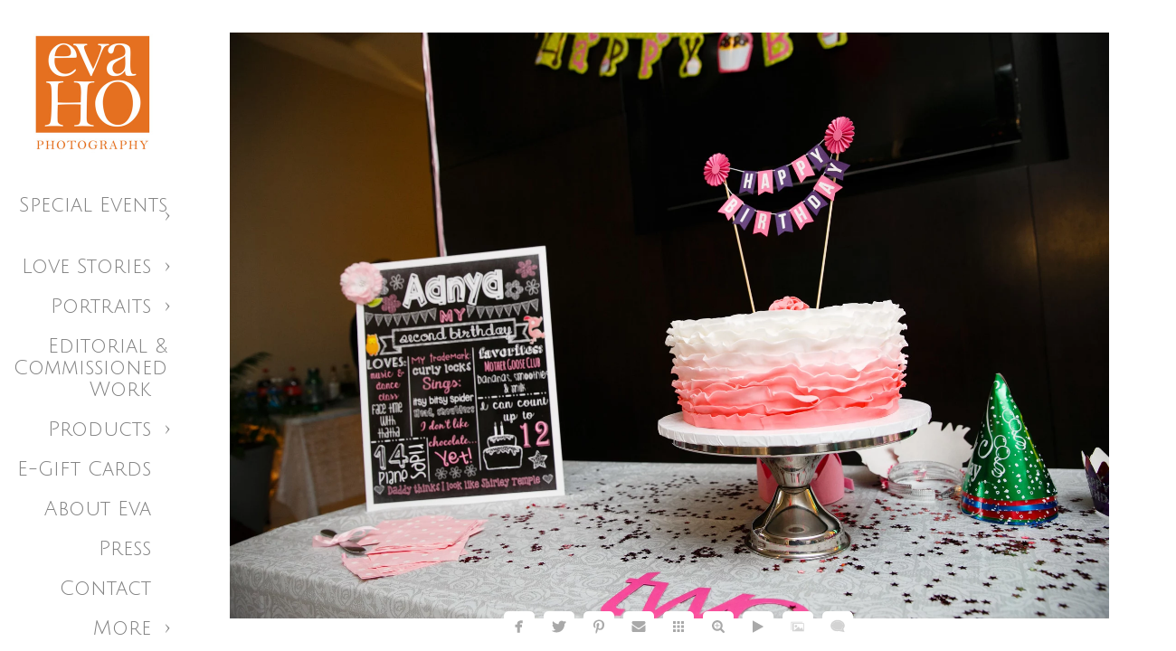

--- FILE ---
content_type: text/html; charset=utf-8
request_url: https://www.evaho.com/special-events/private-parties/2nd-birthday-party-home/wbne5mdda02
body_size: 4399
content:
<!DOCTYPE html>
<!-- site by Good Gallery, www.goodgallery.com -->
<html class="no-js GalleryPage ">
<head>
<title>2nd Birthday Party at Home - Visual Storyteller - Eva Ho Photography, LLC</title>
<link rel="dns-prefetch" href="//cdn.goodgallery.com" /><link rel="dns-prefetch" href="//www.google-analytics.com" />
<link rel="shortcut icon" href="//cdn.goodgallery.com/e93a835a-650b-47ab-ab84-ba3f6fcc110b/logo/26m4o6r9/y0cjxjxtcyb.ico" />

 <meta name="robots" content="noarchive" /> 	 <link rel="canonical" href="https://www.evaho.com/special-events/private-parties/2nd-birthday-party-home/wbne5mdda02" />
 <style type="text/css">.YB:before{content: attr(data-c);display: block;height: 150em;}</style><link rel="stylesheet" type="text/css" media="print" onload="if(media!='all')media='all'" href="//cdn.goodgallery.com/e93a835a-650b-47ab-ab84-ba3f6fcc110b/d/Desktop-Zo1BS7NipbN9ZAF8Yv8kiw-2-cEsEITRg0G6hraw-8s-jUw.css" />
<script type="text/javascript" src="//cdn.goodgallery.com/e93a835a-650b-47ab-ab84-ba3f6fcc110b/p/bundle-2teHGVEHG23F7yH4EM4Vng-20250629021656.js"></script>
<script type="text/javascript" src="//cdn.goodgallery.com/e93a835a-650b-47ab-ab84-ba3f6fcc110b/d/PageData-374y1qs8-902cacbe-0428-449f-9e4f-9c26ed290feb-cEsEITRg0G6hraw-8s-jUw-2.js"></script>
<!--[if lt IE 9]><script type="text/javascript" src="/admin/Scripts/jQuery.XDomainRequest.js"></script><![endif]-->

<meta name="twitter:card" content="photo" />
<meta name="twitter:site" content="@evahophotos" />
<meta name="twitter:creator" content="@evahophotos" />
<meta property="og:url" content="https://www.evaho.com/special-events/private-parties/2nd-birthday-party-home/wbne5mdda02" />
<meta property="og:type" content="website" />
<meta property="og:site_name" content="Visual Storyteller - Eva Ho Photography, LLC" />
<meta property="og:image" content="https://cdn.goodgallery.com/e93a835a-650b-47ab-ab84-ba3f6fcc110b/r/1024/2ar07fdz/wbne5mdda02.jpg" />
<meta property="og:title" content="2nd Birthday Party at Home - Visual Storyteller - Eva Ho Photography, LLC" />
<meta property="og:description" />
<script type="application/ld+json">{ "@context": "https://schema.org", "@type": "Organization", "url": "https://www.evaho.com", "logo": "https://logocdn.goodgallery.com/e93a835a-650b-47ab-ab84-ba3f6fcc110b/310x0/26m4o6r9/y0cjxjxtcyb.jpg" }</script>
<script type="application/ld+json">{ "@context": "http://schema.org", "@type": "BreadcrumbList", "itemListElement": [ { "@type": "ListItem", "position": "1", "item": { "@id": "https://www.evaho.com/", "name": "Home" } }, { "@type": "ListItem", "position": "2", "item": { "@id": "https://www.evaho.com/special-events", "name": "Special Events" } }, { "@type": "ListItem", "position": "3", "item": { "@id": "https://www.evaho.com/special-events/private-parties", "name": "Private Parties" } }, { "@type": "ListItem", "position": "4", "item": { "@id": "https://www.evaho.com/special-events/private-parties/2nd-birthday-party-home", "name": "2nd Birthday Party at Home" } } ] }</script>
<meta name="p:domain_verify" content="eafc33b93fc94fc48d3c1de333369f94"/>
<!-- Facebook Pixel Code -->
<script>
  !function(f,b,e,v,n,t,s)
  {if(f.fbq)return;n=f.fbq=function(){n.callMethod?
  n.callMethod.apply(n,arguments):n.queue.push(arguments)};
  if(!f._fbq)f._fbq=n;n.push=n;n.loaded=!0;n.version='2.0';
  n.queue=[];t=b.createElement(e);t.async=!0;
  t.src=v;s=b.getElementsByTagName(e)[0];
  s.parentNode.insertBefore(t,s)}(window, document,'script',
  'https://connect.facebook.net/en_US/fbevents.js');
  fbq('init', '1583076435348305');
  fbq('track', 'PageView');
</script>
<noscript><img height="1" width="1" style="display:none"
  src="https://www.facebook.com/tr?id=1583076435348305&ev=PageView&noscript=1"
/></noscript>
<!-- End Facebook Pixel Code -->
<style type="text/css" data-id="inline">
html.js, html.js body {margin:0;padding:0;}
.elementContainer img {width:100%}
ul.GalleryUIMenu {list-style: none;margin: 0;padding: 0} ul.GalleryUIMenu a {text-decoration: none} ul.GalleryUIMenu li {position: relative; white-space: nowrap}
.GalleryUISiteNavigation {background-color: rgba(255, 255, 255, 1);width:200px}
.GalleryUIMenuTopLevel .GalleryUIMenu {display: inline-block} ul.GalleryUIMenu li, div.GalleryUIMenuSubMenuDiv li {text-transform:capitalize}
.GalleryUIMenuTopLevel .GalleryUIMenu > li {padding: 10px 15px 10px 15px;border:0px solid #FFFFFF;border-left-width:0px;border-top-width:0px;white-space:normal;text-align:right}
.GalleryUIMenu > li {color:#808080;background-color:rgba(255, 255, 255, 1);font-size:22px;;position:relative}
.GalleryUIMenu > li > a {color:#808080} .GalleryUIMenu > li.Active > a {color:#FF8C00}
.GalleryUIMenu > li.Active {color:#FF8C00;background-color:rgba(255, 255, 255, 1)}
span.SubMenuArrow,span.SubMenuArrowLeft,span.SubMenuArrowRight,span.SubMenuArrowUp,span.SubMenuArrowDown {display:block;position:absolute;top:50%;right:10px;margin-top:-5px;height:10px;width:10px;background-color:transparent;} span.SubMenuArrowSizing {display:inline-block;width:20px;height:10px;opacity:0;margin-right:-2px;}

 .GalleryUISiteNavigation {position:fixed;top:0;left:0}
.GalleryUIMenuTopLevel .GalleryUIMenu {width:200px} .GalleryUISiteNavigation {height:100%}


html { font-family: 'Open Sans Light', sans-serif ; } @font-face {   font-display:swap;font-family: 'Open Sans Light';   font-style: normal;   font-weight: 300;   src: local('Open Sans Light'), local('OpenSans-Light'), url(//fonts.gstatic.com/s/opensans/v13/DXI1ORHCpsQm3Vp6mXoaTegdm0LZdjqr5-oayXSOefg.woff2) format('woff2'), url(//fonts.gstatic.com/s/opensans/v13/DXI1ORHCpsQm3Vp6mXoaTXhCUOGz7vYGh680lGh-uXM.woff) format('woff'); } @font-face {   font-display:swap;font-family: 'Open Sans Light';   font-style: italic;   font-weight: 300;   src: local('Open Sans Light Italic'), local('OpenSansLight-Italic'), url(//fonts.gstatic.com/s/opensans/v13/PRmiXeptR36kaC0GEAetxko2lTMeWA_kmIyWrkNCwPc.woff2) format('woff2'), url(//fonts.gstatic.com/s/opensans/v13/PRmiXeptR36kaC0GEAetxh_xHqYgAV9Bl_ZQbYUxnQU.woff) format('woff'); }
.GalleryUIMenu, .GalleryUIMenu a { font-family: 'Julius Sans One', sans-serif; } html:not(.wf-active) .GalleryUIMenu,html:not(.wf-active) .GalleryUIMenu a {font-family: sans-serif}
.PageTemplateText,.CaptionContainer,.PageInformationArea,.GGTextContent { font-family: 'Open Sans Light', sans-serif ; } @font-face {   font-display:swap;font-family: 'Open Sans Light';   font-style: normal;   font-weight: 300;   src: local('Open Sans Light'), local('OpenSans-Light'), url(//fonts.gstatic.com/s/opensans/v13/DXI1ORHCpsQm3Vp6mXoaTegdm0LZdjqr5-oayXSOefg.woff2) format('woff2'), url(//fonts.gstatic.com/s/opensans/v13/DXI1ORHCpsQm3Vp6mXoaTXhCUOGz7vYGh680lGh-uXM.woff) format('woff'); } @font-face {   font-display:swap;font-family: 'Open Sans Light';   font-style: italic;   font-weight: 300;   src: local('Open Sans Light Italic'), local('OpenSansLight-Italic'), url(//fonts.gstatic.com/s/opensans/v13/PRmiXeptR36kaC0GEAetxko2lTMeWA_kmIyWrkNCwPc.woff2) format('woff2'), url(//fonts.gstatic.com/s/opensans/v13/PRmiXeptR36kaC0GEAetxh_xHqYgAV9Bl_ZQbYUxnQU.woff) format('woff'); }
h1, h2, h3, h4, h5, h6 { font-family: 'Open Sans Light', sans-serif ;font-weight:700; } @font-face {   font-display:swap;font-family: 'Open Sans Light';   font-style: normal;   font-weight: 300;   src: local('Open Sans Light'), local('OpenSans-Light'), url(//fonts.gstatic.com/s/opensans/v13/DXI1ORHCpsQm3Vp6mXoaTegdm0LZdjqr5-oayXSOefg.woff2) format('woff2'), url(//fonts.gstatic.com/s/opensans/v13/DXI1ORHCpsQm3Vp6mXoaTXhCUOGz7vYGh680lGh-uXM.woff) format('woff'); } @font-face {   font-display:swap;font-family: 'Open Sans Light';   font-style: italic;   font-weight: 300;   src: local('Open Sans Light Italic'), local('OpenSansLight-Italic'), url(//fonts.gstatic.com/s/opensans/v13/PRmiXeptR36kaC0GEAetxko2lTMeWA_kmIyWrkNCwPc.woff2) format('woff2'), url(//fonts.gstatic.com/s/opensans/v13/PRmiXeptR36kaC0GEAetxh_xHqYgAV9Bl_ZQbYUxnQU.woff) format('woff'); }
.GalleryUIContainer .NameMark { font-family: 'Open Sans Light', sans-serif ; } @font-face {   font-display:swap;font-family: 'Open Sans Light';   font-style: normal;   font-weight: 300;   src: local('Open Sans Light'), local('OpenSans-Light'), url(//fonts.gstatic.com/s/opensans/v13/DXI1ORHCpsQm3Vp6mXoaTegdm0LZdjqr5-oayXSOefg.woff2) format('woff2'), url(//fonts.gstatic.com/s/opensans/v13/DXI1ORHCpsQm3Vp6mXoaTXhCUOGz7vYGh680lGh-uXM.woff) format('woff'); } @font-face {   font-display:swap;font-family: 'Open Sans Light';   font-style: italic;   font-weight: 300;   src: local('Open Sans Light Italic'), local('OpenSansLight-Italic'), url(//fonts.gstatic.com/s/opensans/v13/PRmiXeptR36kaC0GEAetxko2lTMeWA_kmIyWrkNCwPc.woff2) format('woff2'), url(//fonts.gstatic.com/s/opensans/v13/PRmiXeptR36kaC0GEAetxh_xHqYgAV9Bl_ZQbYUxnQU.woff) format('woff'); }
.GalleryMenuContent .GGMenuPageHeading { font-family: 'Open Sans Light', sans-serif ; } @font-face {   font-display:swap;font-family: 'Open Sans Light';   font-style: normal;   font-weight: 300;   src: local('Open Sans Light'), local('OpenSans-Light'), url(//fonts.gstatic.com/s/opensans/v13/DXI1ORHCpsQm3Vp6mXoaTegdm0LZdjqr5-oayXSOefg.woff2) format('woff2'), url(//fonts.gstatic.com/s/opensans/v13/DXI1ORHCpsQm3Vp6mXoaTXhCUOGz7vYGh680lGh-uXM.woff) format('woff'); } @font-face {   font-display:swap;font-family: 'Open Sans Light';   font-style: italic;   font-weight: 300;   src: local('Open Sans Light Italic'), local('OpenSansLight-Italic'), url(//fonts.gstatic.com/s/opensans/v13/PRmiXeptR36kaC0GEAetxko2lTMeWA_kmIyWrkNCwPc.woff2) format('woff2'), url(//fonts.gstatic.com/s/opensans/v13/PRmiXeptR36kaC0GEAetxh_xHqYgAV9Bl_ZQbYUxnQU.woff) format('woff'); }
.GMLabel { font-family: 'Open Sans Light', sans-serif ; } @font-face {   font-display:swap;font-family: 'Open Sans Light';   font-style: normal;   font-weight: 300;   src: local('Open Sans Light'), local('OpenSans-Light'), url(//fonts.gstatic.com/s/opensans/v13/DXI1ORHCpsQm3Vp6mXoaTegdm0LZdjqr5-oayXSOefg.woff2) format('woff2'), url(//fonts.gstatic.com/s/opensans/v13/DXI1ORHCpsQm3Vp6mXoaTXhCUOGz7vYGh680lGh-uXM.woff) format('woff'); } @font-face {   font-display:swap;font-family: 'Open Sans Light';   font-style: italic;   font-weight: 300;   src: local('Open Sans Light Italic'), local('OpenSansLight-Italic'), url(//fonts.gstatic.com/s/opensans/v13/PRmiXeptR36kaC0GEAetxko2lTMeWA_kmIyWrkNCwPc.woff2) format('woff2'), url(//fonts.gstatic.com/s/opensans/v13/PRmiXeptR36kaC0GEAetxh_xHqYgAV9Bl_ZQbYUxnQU.woff) format('woff'); }
.GMTagline { font-family: 'Open Sans Light', sans-serif ; } @font-face {   font-display:swap;font-family: 'Open Sans Light';   font-style: normal;   font-weight: 300;   src: local('Open Sans Light'), local('OpenSans-Light'), url(//fonts.gstatic.com/s/opensans/v13/DXI1ORHCpsQm3Vp6mXoaTegdm0LZdjqr5-oayXSOefg.woff2) format('woff2'), url(//fonts.gstatic.com/s/opensans/v13/DXI1ORHCpsQm3Vp6mXoaTXhCUOGz7vYGh680lGh-uXM.woff) format('woff'); } @font-face {   font-display:swap;font-family: 'Open Sans Light';   font-style: italic;   font-weight: 300;   src: local('Open Sans Light Italic'), local('OpenSansLight-Italic'), url(//fonts.gstatic.com/s/opensans/v13/PRmiXeptR36kaC0GEAetxko2lTMeWA_kmIyWrkNCwPc.woff2) format('woff2'), url(//fonts.gstatic.com/s/opensans/v13/PRmiXeptR36kaC0GEAetxh_xHqYgAV9Bl_ZQbYUxnQU.woff) format('woff'); }
div.GGForm label.SectionHeading { font-family: 'Open Sans Light', sans-serif ; } @font-face {   font-display:swap;font-family: 'Open Sans Light';   font-style: normal;   font-weight: 300;   src: local('Open Sans Light'), local('OpenSans-Light'), url(//fonts.gstatic.com/s/opensans/v13/DXI1ORHCpsQm3Vp6mXoaTegdm0LZdjqr5-oayXSOefg.woff2) format('woff2'), url(//fonts.gstatic.com/s/opensans/v13/DXI1ORHCpsQm3Vp6mXoaTXhCUOGz7vYGh680lGh-uXM.woff) format('woff'); } @font-face {   font-display:swap;font-family: 'Open Sans Light';   font-style: italic;   font-weight: 300;   src: local('Open Sans Light Italic'), local('OpenSansLight-Italic'), url(//fonts.gstatic.com/s/opensans/v13/PRmiXeptR36kaC0GEAetxko2lTMeWA_kmIyWrkNCwPc.woff2) format('woff2'), url(//fonts.gstatic.com/s/opensans/v13/PRmiXeptR36kaC0GEAetxh_xHqYgAV9Bl_ZQbYUxnQU.woff) format('woff'); }
.GGHamburgerMenuLabel { font-family: 'Open Sans Light', sans-serif ; } @font-face {   font-display:swap;font-family: 'Open Sans Light';   font-style: normal;   font-weight: 300;   src: local('Open Sans Light'), local('OpenSans-Light'), url(//fonts.gstatic.com/s/opensans/v13/DXI1ORHCpsQm3Vp6mXoaTegdm0LZdjqr5-oayXSOefg.woff2) format('woff2'), url(//fonts.gstatic.com/s/opensans/v13/DXI1ORHCpsQm3Vp6mXoaTXhCUOGz7vYGh680lGh-uXM.woff) format('woff'); } @font-face {   font-display:swap;font-family: 'Open Sans Light';   font-style: italic;   font-weight: 300;   src: local('Open Sans Light Italic'), local('OpenSansLight-Italic'), url(//fonts.gstatic.com/s/opensans/v13/PRmiXeptR36kaC0GEAetxko2lTMeWA_kmIyWrkNCwPc.woff2) format('woff2'), url(//fonts.gstatic.com/s/opensans/v13/PRmiXeptR36kaC0GEAetxh_xHqYgAV9Bl_ZQbYUxnQU.woff) format('woff'); }
h2 { font-family: 'Open Sans Light', sans-serif ;font-weight:700; } @font-face {   font-display:swap;font-family: 'Open Sans Light';   font-style: normal;   font-weight: 300;   src: local('Open Sans Light'), local('OpenSans-Light'), url(//fonts.gstatic.com/s/opensans/v13/DXI1ORHCpsQm3Vp6mXoaTegdm0LZdjqr5-oayXSOefg.woff2) format('woff2'), url(//fonts.gstatic.com/s/opensans/v13/DXI1ORHCpsQm3Vp6mXoaTXhCUOGz7vYGh680lGh-uXM.woff) format('woff'); } @font-face {   font-display:swap;font-family: 'Open Sans Light';   font-style: italic;   font-weight: 300;   src: local('Open Sans Light Italic'), local('OpenSansLight-Italic'), url(//fonts.gstatic.com/s/opensans/v13/PRmiXeptR36kaC0GEAetxko2lTMeWA_kmIyWrkNCwPc.woff2) format('woff2'), url(//fonts.gstatic.com/s/opensans/v13/PRmiXeptR36kaC0GEAetxh_xHqYgAV9Bl_ZQbYUxnQU.woff) format('woff'); }
h3 { font-family: 'Open Sans Light', sans-serif ;font-weight:700; } @font-face {   font-display:swap;font-family: 'Open Sans Light';   font-style: normal;   font-weight: 300;   src: local('Open Sans Light'), local('OpenSans-Light'), url(//fonts.gstatic.com/s/opensans/v13/DXI1ORHCpsQm3Vp6mXoaTegdm0LZdjqr5-oayXSOefg.woff2) format('woff2'), url(//fonts.gstatic.com/s/opensans/v13/DXI1ORHCpsQm3Vp6mXoaTXhCUOGz7vYGh680lGh-uXM.woff) format('woff'); } @font-face {   font-display:swap;font-family: 'Open Sans Light';   font-style: italic;   font-weight: 300;   src: local('Open Sans Light Italic'), local('OpenSansLight-Italic'), url(//fonts.gstatic.com/s/opensans/v13/PRmiXeptR36kaC0GEAetxko2lTMeWA_kmIyWrkNCwPc.woff2) format('woff2'), url(//fonts.gstatic.com/s/opensans/v13/PRmiXeptR36kaC0GEAetxh_xHqYgAV9Bl_ZQbYUxnQU.woff) format('woff'); }
h4 { font-family: 'Open Sans Light', sans-serif ;font-weight:700; } @font-face {   font-display:swap;font-family: 'Open Sans Light';   font-style: normal;   font-weight: 300;   src: local('Open Sans Light'), local('OpenSans-Light'), url(//fonts.gstatic.com/s/opensans/v13/DXI1ORHCpsQm3Vp6mXoaTegdm0LZdjqr5-oayXSOefg.woff2) format('woff2'), url(//fonts.gstatic.com/s/opensans/v13/DXI1ORHCpsQm3Vp6mXoaTXhCUOGz7vYGh680lGh-uXM.woff) format('woff'); } @font-face {   font-display:swap;font-family: 'Open Sans Light';   font-style: italic;   font-weight: 300;   src: local('Open Sans Light Italic'), local('OpenSansLight-Italic'), url(//fonts.gstatic.com/s/opensans/v13/PRmiXeptR36kaC0GEAetxko2lTMeWA_kmIyWrkNCwPc.woff2) format('woff2'), url(//fonts.gstatic.com/s/opensans/v13/PRmiXeptR36kaC0GEAetxh_xHqYgAV9Bl_ZQbYUxnQU.woff) format('woff'); }
h5 { font-family: 'Open Sans Light', sans-serif ;font-weight:700; } @font-face {   font-display:swap;font-family: 'Open Sans Light';   font-style: normal;   font-weight: 300;   src: local('Open Sans Light'), local('OpenSans-Light'), url(//fonts.gstatic.com/s/opensans/v13/DXI1ORHCpsQm3Vp6mXoaTegdm0LZdjqr5-oayXSOefg.woff2) format('woff2'), url(//fonts.gstatic.com/s/opensans/v13/DXI1ORHCpsQm3Vp6mXoaTXhCUOGz7vYGh680lGh-uXM.woff) format('woff'); } @font-face {   font-display:swap;font-family: 'Open Sans Light';   font-style: italic;   font-weight: 300;   src: local('Open Sans Light Italic'), local('OpenSansLight-Italic'), url(//fonts.gstatic.com/s/opensans/v13/PRmiXeptR36kaC0GEAetxko2lTMeWA_kmIyWrkNCwPc.woff2) format('woff2'), url(//fonts.gstatic.com/s/opensans/v13/PRmiXeptR36kaC0GEAetxh_xHqYgAV9Bl_ZQbYUxnQU.woff) format('woff'); }
h6 { font-family: 'Open Sans Light', sans-serif ;font-weight:700; } @font-face {   font-display:swap;font-family: 'Open Sans Light';   font-style: normal;   font-weight: 300;   src: local('Open Sans Light'), local('OpenSans-Light'), url(//fonts.gstatic.com/s/opensans/v13/DXI1ORHCpsQm3Vp6mXoaTegdm0LZdjqr5-oayXSOefg.woff2) format('woff2'), url(//fonts.gstatic.com/s/opensans/v13/DXI1ORHCpsQm3Vp6mXoaTXhCUOGz7vYGh680lGh-uXM.woff) format('woff'); } @font-face {   font-display:swap;font-family: 'Open Sans Light';   font-style: italic;   font-weight: 300;   src: local('Open Sans Light Italic'), local('OpenSansLight-Italic'), url(//fonts.gstatic.com/s/opensans/v13/PRmiXeptR36kaC0GEAetxko2lTMeWA_kmIyWrkNCwPc.woff2) format('woff2'), url(//fonts.gstatic.com/s/opensans/v13/PRmiXeptR36kaC0GEAetxh_xHqYgAV9Bl_ZQbYUxnQU.woff) format('woff'); }
h1 { line-height: 1.45; text-transform: none; text-align: left; letter-spacing: 0px; }
h2 { line-height: 1.45; text-transform: none; text-align: left; letter-spacing: 0px;  }
h3 { line-height: 1.45; text-transform: none; text-align: left; letter-spacing: 0px; }
h4 { line-height: 1.45; text-transform: none; text-align: left; letter-spacing: 0px; }
h5 { line-height: 1.45; text-transform: none; text-align: left; letter-spacing: 0px; }
h6 { line-height: 1.45; text-transform: none; text-align: left; letter-spacing: 0px; }
.PageTemplateText,.CaptionContainer,.PageInformationArea,.GGTextContent { line-height: 1.45; text-transform: none; text-align: left; }
ul.GGBottomNavigation span { font-family: 'Open Sans Light', sans-serif ; } @font-face {   font-display:swap;font-family: 'Open Sans Light';   font-style: normal;   font-weight: 300;   src: local('Open Sans Light'), local('OpenSans-Light'), url(//fonts.gstatic.com/s/opensans/v13/DXI1ORHCpsQm3Vp6mXoaTegdm0LZdjqr5-oayXSOefg.woff2) format('woff2'), url(//fonts.gstatic.com/s/opensans/v13/DXI1ORHCpsQm3Vp6mXoaTXhCUOGz7vYGh680lGh-uXM.woff) format('woff'); } @font-face {   font-display:swap;font-family: 'Open Sans Light';   font-style: italic;   font-weight: 300;   src: local('Open Sans Light Italic'), local('OpenSansLight-Italic'), url(//fonts.gstatic.com/s/opensans/v13/PRmiXeptR36kaC0GEAetxko2lTMeWA_kmIyWrkNCwPc.woff2) format('woff2'), url(//fonts.gstatic.com/s/opensans/v13/PRmiXeptR36kaC0GEAetxh_xHqYgAV9Bl_ZQbYUxnQU.woff) format('woff'); }
.GGTextContent .GGBreadCrumbs .GGBreadCrumb, .GGTextContent .GGBreadCrumb span { font-family: 'Open Sans Light', sans-serif ; } @font-face {   font-display:swap;font-family: 'Open Sans Light';   font-style: normal;   font-weight: 300;   src: local('Open Sans Light'), local('OpenSans-Light'), url(//fonts.gstatic.com/s/opensans/v13/DXI1ORHCpsQm3Vp6mXoaTegdm0LZdjqr5-oayXSOefg.woff2) format('woff2'), url(//fonts.gstatic.com/s/opensans/v13/DXI1ORHCpsQm3Vp6mXoaTXhCUOGz7vYGh680lGh-uXM.woff) format('woff'); } @font-face {   font-display:swap;font-family: 'Open Sans Light';   font-style: italic;   font-weight: 300;   src: local('Open Sans Light Italic'), local('OpenSansLight-Italic'), url(//fonts.gstatic.com/s/opensans/v13/PRmiXeptR36kaC0GEAetxko2lTMeWA_kmIyWrkNCwPc.woff2) format('woff2'), url(//fonts.gstatic.com/s/opensans/v13/PRmiXeptR36kaC0GEAetxh_xHqYgAV9Bl_ZQbYUxnQU.woff) format('woff'); }


</style>
</head>
<body data-page-type="gallery" class="GalleryUIContainer" data-page-id="902cacbe-0428-449f-9e4f-9c26ed290feb" data-tags="" data-menu-hash="cEsEITRg0G6hraw-8s-jUw" data-settings-hash="Zo1BS7NipbN9ZAF8Yv8kiw" data-fotomotoid="" data-imglocation="//cdn.goodgallery.com/e93a835a-650b-47ab-ab84-ba3f6fcc110b/" data-cdn="//cdn.goodgallery.com/e93a835a-650b-47ab-ab84-ba3f6fcc110b" data-stoken="374y1qs8" data-settingstemplateid="">
<div class="GalleryUIContentParent" data-pretagged="true">
<div class="GalleryUIContentContainer" data-pretagged="true">
<div class="GalleryUIContent" data-pretagged="true"><div class="CanvasContainer" data-id="wbne5mdda02" data-pretagged="true" style="overflow:hidden;"><div class="imgContainer" style="position:absolute;"><div class="dummy" style="padding-top:66.673%;"></div><div class="elementContainer" style="position:absolute;top:0;bottom:0;left:0;right:0;overflow:hidden;"><picture><source type="image/webp" sizes="138vw" srcset="//cdn.goodgallery.com/e93a835a-650b-47ab-ab84-ba3f6fcc110b/r/0200/2ar07fdz/wbne5mdda02.webp 200w, //cdn.goodgallery.com/e93a835a-650b-47ab-ab84-ba3f6fcc110b/r/0300/2ar07fdz/wbne5mdda02.webp 300w, //cdn.goodgallery.com/e93a835a-650b-47ab-ab84-ba3f6fcc110b/r/0480/2ar07fdz/wbne5mdda02.webp 480w, //cdn.goodgallery.com/e93a835a-650b-47ab-ab84-ba3f6fcc110b/r/0640/2ar07fdz/wbne5mdda02.webp 640w, //cdn.goodgallery.com/e93a835a-650b-47ab-ab84-ba3f6fcc110b/r/0800/2ar07fdz/wbne5mdda02.webp 800w, //cdn.goodgallery.com/e93a835a-650b-47ab-ab84-ba3f6fcc110b/r/1024/2ar07fdz/wbne5mdda02.webp 1024w, //cdn.goodgallery.com/e93a835a-650b-47ab-ab84-ba3f6fcc110b/r/1280/2ar07fdz/wbne5mdda02.webp 1280w, //cdn.goodgallery.com/e93a835a-650b-47ab-ab84-ba3f6fcc110b/r/1600/2ar07fdz/wbne5mdda02.webp 1600w, //cdn.goodgallery.com/e93a835a-650b-47ab-ab84-ba3f6fcc110b/r/1920/2ar07fdz/wbne5mdda02.webp 1920w, //cdn.goodgallery.com/e93a835a-650b-47ab-ab84-ba3f6fcc110b/r/2560/2ar07fdz/wbne5mdda02.webp 2560w, //cdn.goodgallery.com/e93a835a-650b-47ab-ab84-ba3f6fcc110b/r/3200/2ar07fdz/wbne5mdda02.webp 3200w, //cdn.goodgallery.com/e93a835a-650b-47ab-ab84-ba3f6fcc110b/r/4096/2ar07fdz/wbne5mdda02.webp 4096w" /><source type="image/jpeg" sizes="138vw" srcset="//cdn.goodgallery.com/e93a835a-650b-47ab-ab84-ba3f6fcc110b/r/0200/2ar07fdz/wbne5mdda02.jpg 200w, //cdn.goodgallery.com/e93a835a-650b-47ab-ab84-ba3f6fcc110b/r/0300/2ar07fdz/wbne5mdda02.jpg 300w, //cdn.goodgallery.com/e93a835a-650b-47ab-ab84-ba3f6fcc110b/r/0480/2ar07fdz/wbne5mdda02.jpg 480w, //cdn.goodgallery.com/e93a835a-650b-47ab-ab84-ba3f6fcc110b/r/0640/2ar07fdz/wbne5mdda02.jpg 640w, //cdn.goodgallery.com/e93a835a-650b-47ab-ab84-ba3f6fcc110b/r/0800/2ar07fdz/wbne5mdda02.jpg 800w, //cdn.goodgallery.com/e93a835a-650b-47ab-ab84-ba3f6fcc110b/r/1024/2ar07fdz/wbne5mdda02.jpg 1024w, //cdn.goodgallery.com/e93a835a-650b-47ab-ab84-ba3f6fcc110b/r/1280/2ar07fdz/wbne5mdda02.jpg 1280w, //cdn.goodgallery.com/e93a835a-650b-47ab-ab84-ba3f6fcc110b/r/1600/2ar07fdz/wbne5mdda02.jpg 1600w, //cdn.goodgallery.com/e93a835a-650b-47ab-ab84-ba3f6fcc110b/r/1920/2ar07fdz/wbne5mdda02.jpg 1920w, //cdn.goodgallery.com/e93a835a-650b-47ab-ab84-ba3f6fcc110b/r/2560/2ar07fdz/wbne5mdda02.jpg 2560w, //cdn.goodgallery.com/e93a835a-650b-47ab-ab84-ba3f6fcc110b/r/3200/2ar07fdz/wbne5mdda02.jpg 3200w, //cdn.goodgallery.com/e93a835a-650b-47ab-ab84-ba3f6fcc110b/r/4096/2ar07fdz/wbne5mdda02.jpg 4096w" /><img src="//cdn.goodgallery.com/e93a835a-650b-47ab-ab84-ba3f6fcc110b/r/1024/2ar07fdz/wbne5mdda02.jpg" draggable="false" alt="" title="" srcset="//cdn.goodgallery.com/e93a835a-650b-47ab-ab84-ba3f6fcc110b/r/1024/2ar07fdz/wbne5mdda02.jpg, //cdn.goodgallery.com/e93a835a-650b-47ab-ab84-ba3f6fcc110b/r/2560/2ar07fdz/wbne5mdda02.jpg 2x" loading="lazy" /></picture></div></div></div></div>
</div>
<div class="prev"></div><div class="next"></div><span class="prev SingleImageHidden"></span><span class="next SingleImageHidden"></span>
<div class="GalleryUIThumbnailPanelContainerParent"></div>
</div>
        
<div class="GalleryUISiteNavigation"><a href="/" class="NavigationLogoTarget"><img src="https://logocdn.goodgallery.com/e93a835a-650b-47ab-ab84-ba3f6fcc110b/310x0/26m4o6r9/y0cjxjxtcyb.jpg" alt="Visual Storyteller - Eva Ho Photography, LLC" title="Visual Storyteller - Eva Ho Photography, LLC" border="0" style="padding: 25px 20px 20px 25px;" height="155" width="155"></a><div class="GalleryUIMenuTopLevel" data-predefined="true"><div class="GalleryUIMenuContainer" data-predefined="true"><ul class="GalleryUIMenu" data-predefined="true"><li data-pid="cbdecb0b-1d46-4241-a6b9-daee77426025" class="TypeMenuHTML"><span> </span><span class="SubMenuArrowSizing"> </span></li><li data-pid="1187fca8-5583-47bd-9717-e4b1f52136c3"><a href="/special-events">Special Events</a><span class="SubMenuArrow"> </span><span class="SubMenuArrowSizing"> </span></li><li data-pid="921f9dbf-4170-4123-9425-4e3fa0aa261a"><a href="/chicago-wedding-photojournalist">Love Stories</a><span class="SubMenuArrow"> </span><span class="SubMenuArrowSizing"> </span></li><li data-pid="70569641-8ca3-4b77-bec8-0bb7845f1a67"><a href="/portraits">Portraits</a><span class="SubMenuArrow"> </span><span class="SubMenuArrowSizing"> </span></li><li data-pid="64801206-353e-4204-954d-83e49e440ae0"><a href="/editorial-commissioned-work">Editorial & Commissioned Work</a><span class="SubMenuArrowSizing"> </span></li><li data-pid="a5b99fa3-da08-4249-bb36-36a4b6f0ac16"><a href="/products">Products</a><span class="SubMenuArrow"> </span><span class="SubMenuArrowSizing"> </span></li><li data-pid="6d6fc19d-2d8c-4038-9445-6c91eaf5b4e9"><a href="https://squareup.com/gift/WSR6HAD1EDQVF/order">E-Gift Cards</a><span class="SubMenuArrowSizing"> </span></li><li data-pid="998c6e35-f480-4f8f-aa21-e929c694f7cb" class="TypeMenuHTML"><span> </span><span class="SubMenuArrowSizing"> </span></li><li data-pid="b5a627b4-9511-4947-a6ec-82fb98ffc1f2"><a href="/about">About Eva</a><span class="SubMenuArrowSizing"> </span></li><li data-pid="f383c6e1-213e-440b-b814-68ec1c58832c"><a href="/press">Press</a><span class="SubMenuArrowSizing"> </span></li><li data-pid="523d7475-1f0d-47e0-9898-bba65fd29fff"><a href="/contact">Contact</a><span class="SubMenuArrowSizing"> </span></li><li data-pid="ae76cc16-dcd3-4139-8445-7f399c009ce2" class="TypeMenuHTML SocialNetwork"><span class="SubMenuArrowSizing"> </span></li></ul></div></div></div><div class="GalleryUIMenuSubLevel" style="opacity:0;display:none;z-index:10101;" data-pid="1187fca8-5583-47bd-9717-e4b1f52136c3"><div class="GalleryUIMenuContainer"><ul class="GalleryUIMenu"><li data-pid="d813175f-2794-42d8-beea-49ca48ff3f2b"><a href="/special-events/corporate-events">Corporate Events</a></li><li data-pid="7ea28a3b-d431-4ca5-ac04-edf17992c8a8"><a href="/special-events/private-parties">Private Parties</a></li><li data-pid="6348131b-a709-43d7-87fa-120ab4bb07fe"><a href="/special-events/info">Info</a></li></ul></div></div><div class="GalleryUIMenuSubLevel" style="opacity:0;display:none;z-index:10101;" data-pid="921f9dbf-4170-4123-9425-4e3fa0aa261a"><div class="GalleryUIMenuContainer"><ul class="GalleryUIMenu"><li data-pid="98e2985a-c2d9-4c69-8f83-cc5cbf0ec479"><a href="/chicago-wedding-photojournalist/wedding-day">Wedding Day</a></li><li data-pid="e3dcbbe9-ab39-478e-b949-80676b28b391"><a href="/chicago-wedding-photojournalist/engagement">Engagement</a></li><li data-pid="6458cc56-5675-47e5-9b60-767e85c54f68"><a href="/chicago-wedding-photojournalist/wedding-information">Info</a></li></ul></div></div><div class="GalleryUIMenuSubLevel" style="opacity:0;display:none;z-index:10101;" data-pid="70569641-8ca3-4b77-bec8-0bb7845f1a67"><div class="GalleryUIMenuContainer"><ul class="GalleryUIMenu"><li data-pid="30511fa2-2de3-4689-8f3b-5b3322eb39fa"><a href="/portraits/family-portrait">Family Portrait</a></li><li data-pid="466503f8-9d7b-4ee3-90ac-a3190cd9a085"><a href="/portraits/professional-headshots">Professional Headshots</a></li><li data-pid="05701c2f-a065-4bde-a093-d21159be7568"><a href="/portraits/info">Info</a></li></ul></div></div><div class="GalleryUIMenuSubLevel" style="opacity:0;display:none;z-index:10101;" data-pid="a5b99fa3-da08-4249-bb36-36a4b6f0ac16"><div class="GalleryUIMenuContainer"><ul class="GalleryUIMenu"><li data-pid="118f21c5-b065-418c-9f13-023d16956009"><a href="/products/signature-albums">Signature Albums</a></li><li data-pid="5b222745-2c3b-4bf5-adeb-5b824b46399f"><a href="/products/usb-drives">USB Drives</a></li></ul></div></div>
     

</body>
</html>


--- FILE ---
content_type: text/html; charset=utf-8
request_url: https://www.evaho.com/special-events/private-parties/2nd-birthday-party-home?IsAjax=1
body_size: 14459
content:
<!DOCTYPE html><!-- site by Good Gallery, www.goodgallery.com -->
<html class="no-js GalleryPage ">
<head>
<title>2nd Birthday Party at Home - Visual Storyteller - Eva Ho Photography, LLC</title>
<meta name="description" content="Anaya celebrated her 2nd birthday party at their home in downtown Chicago" />
<link rel="dns-prefetch" href="//cdn.goodgallery.com" /><link rel="dns-prefetch" href="//www.google-analytics.com" />
<link rel="shortcut icon" href="//cdn.goodgallery.com/e93a835a-650b-47ab-ab84-ba3f6fcc110b/logo/26m4o6r9/y0cjxjxtcyb.ico" />

 <meta name="robots" content="noarchive" /> 	 <link rel="canonical" href="https://www.evaho.com/special-events/private-parties/2nd-birthday-party-home" />
 <style type="text/css">.YB:before{content: attr(data-c);display: block;height: 150em;}</style><link rel="stylesheet" type="text/css" media="print" onload="if(media!='all')media='all'" href="//cdn.goodgallery.com/e93a835a-650b-47ab-ab84-ba3f6fcc110b/d/Desktop-Zo1BS7NipbN9ZAF8Yv8kiw-2-cEsEITRg0G6hraw-8s-jUw.css" />
<script type="text/javascript" src="//cdn.goodgallery.com/e93a835a-650b-47ab-ab84-ba3f6fcc110b/p/bundle-2teHGVEHG23F7yH4EM4Vng-20250629021656.js"></script>
<script type="text/javascript" src="//cdn.goodgallery.com/e93a835a-650b-47ab-ab84-ba3f6fcc110b/d/PageData-374y1qs8-902cacbe-0428-449f-9e4f-9c26ed290feb-cEsEITRg0G6hraw-8s-jUw-2.js"></script>
<!--[if lt IE 9]><script type="text/javascript" src="/admin/Scripts/jQuery.XDomainRequest.js"></script><![endif]-->

<meta name="twitter:card" content="gallery" />
<meta name="twitter:site" content="@evahophotos" />
<meta name="twitter:creator" content="@evahophotos" />
<meta name="twitter:image0" content="//cdn.goodgallery.com/e93a835a-650b-47ab-ab84-ba3f6fcc110b/s/0200/2ar07fwj/wbne5mdda02.jpg" />
<meta name="twitter:image1" content="//cdn.goodgallery.com/e93a835a-650b-47ab-ab84-ba3f6fcc110b/s/0200/2ar07ftk/flr23pea4f0.jpg" />
<meta name="twitter:image2" content="//cdn.goodgallery.com/e93a835a-650b-47ab-ab84-ba3f6fcc110b/s/0200/2ar07ftm/gd0zzpcqoq0.jpg" />
<meta name="twitter:image3" content="//cdn.goodgallery.com/e93a835a-650b-47ab-ab84-ba3f6fcc110b/s/0200/2ar07ftq/fxy0bvnyyje.jpg" />
<meta property="og:url" content="https://www.evaho.com/special-events/private-parties/2nd-birthday-party-home" />
<meta property="og:type" content="website" />
<meta property="og:site_name" content="Visual Storyteller - Eva Ho Photography, LLC" />
<meta property="og:image" content="https://cdn.goodgallery.com/e93a835a-650b-47ab-ab84-ba3f6fcc110b/s/0200/2ar07fwj/wbne5mdda02.jpg"/><meta property="og:image" content="https://cdn.goodgallery.com/e93a835a-650b-47ab-ab84-ba3f6fcc110b/s/0200/2ar07ftk/flr23pea4f0.jpg"/><meta property="og:image" content="https://cdn.goodgallery.com/e93a835a-650b-47ab-ab84-ba3f6fcc110b/s/0200/2ar07ftm/gd0zzpcqoq0.jpg"/><meta property="og:image" content="https://cdn.goodgallery.com/e93a835a-650b-47ab-ab84-ba3f6fcc110b/s/0200/2ar07ftq/fxy0bvnyyje.jpg"/><meta property="og:image" content="https://cdn.goodgallery.com/e93a835a-650b-47ab-ab84-ba3f6fcc110b/s/0200/2ar07ftt/021j3it5n5d.jpg"/><meta property="og:image" content="https://cdn.goodgallery.com/e93a835a-650b-47ab-ab84-ba3f6fcc110b/s/0200/2ar07ftw/bu0k2qyzlft.jpg"/><meta property="og:image" content="https://cdn.goodgallery.com/e93a835a-650b-47ab-ab84-ba3f6fcc110b/s/0200/2ar07ftz/aajlh3uisti.jpg"/><meta property="og:image" content="https://cdn.goodgallery.com/e93a835a-650b-47ab-ab84-ba3f6fcc110b/s/0200/2ar07fu0/xj5owdl322u.jpg"/><meta property="og:image" content="https://cdn.goodgallery.com/e93a835a-650b-47ab-ab84-ba3f6fcc110b/s/0200/2ar07fu2/kqle0to01mx.jpg"/><meta property="og:image" content="https://cdn.goodgallery.com/e93a835a-650b-47ab-ab84-ba3f6fcc110b/s/0200/2ar07fu3/ldxvmhm05v0.jpg"/><meta property="og:image" content="https://cdn.goodgallery.com/e93a835a-650b-47ab-ab84-ba3f6fcc110b/s/0200/2ar07ftu/v0vdpwag02e.jpg"/><meta property="og:image" content="https://cdn.goodgallery.com/e93a835a-650b-47ab-ab84-ba3f6fcc110b/s/0200/2ar07fua/bsm5nqdo4y1.jpg"/><meta property="og:image" content="https://cdn.goodgallery.com/e93a835a-650b-47ab-ab84-ba3f6fcc110b/s/0200/2ar07fu8/dsja1ov4rj1.jpg"/><meta property="og:image" content="https://cdn.goodgallery.com/e93a835a-650b-47ab-ab84-ba3f6fcc110b/s/0200/2ar07fu6/irigtplfv3w.jpg"/><meta property="og:image" content="https://cdn.goodgallery.com/e93a835a-650b-47ab-ab84-ba3f6fcc110b/s/0200/2ar07fuc/5sxwmj24omx.jpg"/><meta property="og:image" content="https://cdn.goodgallery.com/e93a835a-650b-47ab-ab84-ba3f6fcc110b/s/0200/2ar07fud/vjxujwqy2v1.jpg"/><meta property="og:image" content="https://cdn.goodgallery.com/e93a835a-650b-47ab-ab84-ba3f6fcc110b/s/0200/2ar07fuf/0zbgjt2rgmj.jpg"/><meta property="og:image" content="https://cdn.goodgallery.com/e93a835a-650b-47ab-ab84-ba3f6fcc110b/s/0200/2ar07fuh/ptvaz4rtdhg.jpg"/><meta property="og:image" content="https://cdn.goodgallery.com/e93a835a-650b-47ab-ab84-ba3f6fcc110b/s/0200/2ar07fuj/55grm5zq4d5.jpg"/><meta property="og:image" content="https://cdn.goodgallery.com/e93a835a-650b-47ab-ab84-ba3f6fcc110b/s/0200/2ar07fuk/md31x4lfqgd.jpg"/><meta property="og:image" content="https://cdn.goodgallery.com/e93a835a-650b-47ab-ab84-ba3f6fcc110b/s/0200/2ar07fuo/drfz3wlqlhy.jpg"/><meta property="og:image" content="https://cdn.goodgallery.com/e93a835a-650b-47ab-ab84-ba3f6fcc110b/s/0200/2ar07fup/vc1w2qdikhe.jpg"/><meta property="og:image" content="https://cdn.goodgallery.com/e93a835a-650b-47ab-ab84-ba3f6fcc110b/s/0200/2ar07fuq/3bovo5cnlcz.jpg"/><meta property="og:image" content="https://cdn.goodgallery.com/e93a835a-650b-47ab-ab84-ba3f6fcc110b/s/0200/2ar07f8z/y3dkxj4j13s.jpg"/><meta property="og:image" content="https://cdn.goodgallery.com/e93a835a-650b-47ab-ab84-ba3f6fcc110b/s/0200/2ar07fuw/20xoca1pq4f.jpg"/><meta property="og:image" content="https://cdn.goodgallery.com/e93a835a-650b-47ab-ab84-ba3f6fcc110b/s/0200/2ar07fuz/lnbciis034o.jpg"/><meta property="og:image" content="https://cdn.goodgallery.com/e93a835a-650b-47ab-ab84-ba3f6fcc110b/s/0200/2ar07fv0/4toc5pumxhj.jpg"/><meta property="og:image" content="https://cdn.goodgallery.com/e93a835a-650b-47ab-ab84-ba3f6fcc110b/s/0200/2ar07fv2/xzpno1qcpfz.jpg"/><meta property="og:image" content="https://cdn.goodgallery.com/e93a835a-650b-47ab-ab84-ba3f6fcc110b/s/0200/2ar07fv3/tbvz1j1rcw4.jpg"/><meta property="og:image" content="https://cdn.goodgallery.com/e93a835a-650b-47ab-ab84-ba3f6fcc110b/s/0200/2ar07fv5/541l0gsbxl4.jpg"/><meta property="og:image" content="https://cdn.goodgallery.com/e93a835a-650b-47ab-ab84-ba3f6fcc110b/s/0200/2ar07fv7/huwddownele.jpg"/><meta property="og:image" content="https://cdn.goodgallery.com/e93a835a-650b-47ab-ab84-ba3f6fcc110b/s/0200/2ar07fwd/35hugrbxphe.jpg"/><meta property="og:image" content="https://cdn.goodgallery.com/e93a835a-650b-47ab-ab84-ba3f6fcc110b/s/0200/2ar07fwf/vzcscbslw22.jpg"/><meta property="og:image" content="https://cdn.goodgallery.com/e93a835a-650b-47ab-ab84-ba3f6fcc110b/s/0200/2ar07fdh/1cye55zgo1m.jpg"/><meta property="og:image" content="https://cdn.goodgallery.com/e93a835a-650b-47ab-ab84-ba3f6fcc110b/s/0200/2ar07fdh/kczsbynl0qq.jpg"/><meta property="og:image" content="https://cdn.goodgallery.com/e93a835a-650b-47ab-ab84-ba3f6fcc110b/s/0200/2ar07fwr/vph0q1uklpr.jpg"/><script type="application/ld+json">{ "@context": "https://schema.org", "@type": "Organization", "url": "https://www.evaho.com", "logo": "https://logocdn.goodgallery.com/e93a835a-650b-47ab-ab84-ba3f6fcc110b/310x0/26m4o6r9/y0cjxjxtcyb.jpg" }</script>
<script type="application/ld+json">{ "@context": "http://schema.org", "@type": "BreadcrumbList", "itemListElement": [ { "@type": "ListItem", "position": "1", "item": { "@id": "https://www.evaho.com/", "name": "Home" } }, { "@type": "ListItem", "position": "2", "item": { "@id": "https://www.evaho.com/special-events", "name": "Special Events" } }, { "@type": "ListItem", "position": "3", "item": { "@id": "https://www.evaho.com/special-events/private-parties", "name": "Private Parties" } }, { "@type": "ListItem", "position": "4", "item": { "@id": "https://www.evaho.com/special-events/private-parties/2nd-birthday-party-home", "name": "2nd Birthday Party at Home" } } ] }</script>
<meta name="p:domain_verify" content="eafc33b93fc94fc48d3c1de333369f94"/>
<!-- Facebook Pixel Code -->
<script>
  !function(f,b,e,v,n,t,s)
  {if(f.fbq)return;n=f.fbq=function(){n.callMethod?
  n.callMethod.apply(n,arguments):n.queue.push(arguments)};
  if(!f._fbq)f._fbq=n;n.push=n;n.loaded=!0;n.version='2.0';
  n.queue=[];t=b.createElement(e);t.async=!0;
  t.src=v;s=b.getElementsByTagName(e)[0];
  s.parentNode.insertBefore(t,s)}(window, document,'script',
  'https://connect.facebook.net/en_US/fbevents.js');
  fbq('init', '1583076435348305');
  fbq('track', 'PageView');
</script>
<noscript><img height="1" width="1" style="display:none"
  src="https://www.facebook.com/tr?id=1583076435348305&ev=PageView&noscript=1"
/></noscript>
<!-- End Facebook Pixel Code -->
<style type="text/css" data-id="inline">
html.js, html.js body {margin:0;padding:0;}
div.ThumbnailPanelThumbnailContainer div.Placeholder, div.ThumbnailPanelThumbnailContainer .CVThumb {position: absolute;left: 0px;top: 0px;height: 100%;width: 100%;border: 0px} div.ThumbnailPanelThumbnailContainer .CVThumb {text-align: center} div.ThumbnailPanelThumbnailContainer .CVThumb img {max-width: 100%;width: 100%;border: 0px} span.ThumbnailPanelEntityLoaded div.Placeholder {display: none;}
html.no-js .CVThumb img {opacity:0} div.ThumbnailPanelThumbnailContainer {overflow:hidden;position:absolute;top:0px;left:0px} .YB:before{content: attr(data-c);display: block;height: 150em;width:100%;background-color:#FFFFFF;position:fixed;z-index:9999;}
.GalleryUIThumbnailPanelContainerParent {background-color:#FFFFFF}
ul.GalleryUIMenu {list-style: none;margin: 0;padding: 0} ul.GalleryUIMenu a {text-decoration: none} ul.GalleryUIMenu li {position: relative; white-space: nowrap}
.GalleryUISiteNavigation {background-color: rgba(255, 255, 255, 1);width:200px}
.GalleryUIMenuTopLevel .GalleryUIMenu {display: inline-block} ul.GalleryUIMenu li, div.GalleryUIMenuSubMenuDiv li {text-transform:capitalize}
.GalleryUIMenuTopLevel .GalleryUIMenu > li {padding: 10px 15px 10px 15px;border:0px solid #FFFFFF;border-left-width:0px;border-top-width:0px;white-space:normal;text-align:right}
.GalleryUIMenu > li {color:#808080;background-color:rgba(255, 255, 255, 1);font-size:22px;;position:relative}
.GalleryUIMenu > li > a {color:#808080} .GalleryUIMenu > li.Active > a {color:#FF8C00}
.GalleryUIMenu > li.Active {color:#FF8C00;background-color:rgba(255, 255, 255, 1)}
span.SubMenuArrow,span.SubMenuArrowLeft,span.SubMenuArrowRight,span.SubMenuArrowUp,span.SubMenuArrowDown {display:block;position:absolute;top:50%;right:10px;margin-top:-5px;height:10px;width:10px;background-color:transparent;} span.SubMenuArrowSizing {display:inline-block;width:20px;height:10px;opacity:0;margin-right:-2px;}

 .GalleryUISiteNavigation {position:fixed;top:0;left:0}
.GalleryUIMenuTopLevel .GalleryUIMenu {width:200px} .GalleryUISiteNavigation {height:100%}


html { font-family: 'Open Sans Light', sans-serif ; } @font-face {   font-display:swap;font-family: 'Open Sans Light';   font-style: normal;   font-weight: 300;   src: local('Open Sans Light'), local('OpenSans-Light'), url(//fonts.gstatic.com/s/opensans/v13/DXI1ORHCpsQm3Vp6mXoaTegdm0LZdjqr5-oayXSOefg.woff2) format('woff2'), url(//fonts.gstatic.com/s/opensans/v13/DXI1ORHCpsQm3Vp6mXoaTXhCUOGz7vYGh680lGh-uXM.woff) format('woff'); } @font-face {   font-display:swap;font-family: 'Open Sans Light';   font-style: italic;   font-weight: 300;   src: local('Open Sans Light Italic'), local('OpenSansLight-Italic'), url(//fonts.gstatic.com/s/opensans/v13/PRmiXeptR36kaC0GEAetxko2lTMeWA_kmIyWrkNCwPc.woff2) format('woff2'), url(//fonts.gstatic.com/s/opensans/v13/PRmiXeptR36kaC0GEAetxh_xHqYgAV9Bl_ZQbYUxnQU.woff) format('woff'); }
.GalleryUIMenu, .GalleryUIMenu a { font-family: 'Julius Sans One', sans-serif; } html:not(.wf-active) .GalleryUIMenu,html:not(.wf-active) .GalleryUIMenu a {font-family: sans-serif}
.PageTemplateText,.CaptionContainer,.PageInformationArea,.GGTextContent { font-family: 'Open Sans Light', sans-serif ; } @font-face {   font-display:swap;font-family: 'Open Sans Light';   font-style: normal;   font-weight: 300;   src: local('Open Sans Light'), local('OpenSans-Light'), url(//fonts.gstatic.com/s/opensans/v13/DXI1ORHCpsQm3Vp6mXoaTegdm0LZdjqr5-oayXSOefg.woff2) format('woff2'), url(//fonts.gstatic.com/s/opensans/v13/DXI1ORHCpsQm3Vp6mXoaTXhCUOGz7vYGh680lGh-uXM.woff) format('woff'); } @font-face {   font-display:swap;font-family: 'Open Sans Light';   font-style: italic;   font-weight: 300;   src: local('Open Sans Light Italic'), local('OpenSansLight-Italic'), url(//fonts.gstatic.com/s/opensans/v13/PRmiXeptR36kaC0GEAetxko2lTMeWA_kmIyWrkNCwPc.woff2) format('woff2'), url(//fonts.gstatic.com/s/opensans/v13/PRmiXeptR36kaC0GEAetxh_xHqYgAV9Bl_ZQbYUxnQU.woff) format('woff'); }
h1, h2, h3, h4, h5, h6 { font-family: 'Open Sans Light', sans-serif ;font-weight:700; } @font-face {   font-display:swap;font-family: 'Open Sans Light';   font-style: normal;   font-weight: 300;   src: local('Open Sans Light'), local('OpenSans-Light'), url(//fonts.gstatic.com/s/opensans/v13/DXI1ORHCpsQm3Vp6mXoaTegdm0LZdjqr5-oayXSOefg.woff2) format('woff2'), url(//fonts.gstatic.com/s/opensans/v13/DXI1ORHCpsQm3Vp6mXoaTXhCUOGz7vYGh680lGh-uXM.woff) format('woff'); } @font-face {   font-display:swap;font-family: 'Open Sans Light';   font-style: italic;   font-weight: 300;   src: local('Open Sans Light Italic'), local('OpenSansLight-Italic'), url(//fonts.gstatic.com/s/opensans/v13/PRmiXeptR36kaC0GEAetxko2lTMeWA_kmIyWrkNCwPc.woff2) format('woff2'), url(//fonts.gstatic.com/s/opensans/v13/PRmiXeptR36kaC0GEAetxh_xHqYgAV9Bl_ZQbYUxnQU.woff) format('woff'); }
.GalleryUIContainer .NameMark { font-family: 'Open Sans Light', sans-serif ; } @font-face {   font-display:swap;font-family: 'Open Sans Light';   font-style: normal;   font-weight: 300;   src: local('Open Sans Light'), local('OpenSans-Light'), url(//fonts.gstatic.com/s/opensans/v13/DXI1ORHCpsQm3Vp6mXoaTegdm0LZdjqr5-oayXSOefg.woff2) format('woff2'), url(//fonts.gstatic.com/s/opensans/v13/DXI1ORHCpsQm3Vp6mXoaTXhCUOGz7vYGh680lGh-uXM.woff) format('woff'); } @font-face {   font-display:swap;font-family: 'Open Sans Light';   font-style: italic;   font-weight: 300;   src: local('Open Sans Light Italic'), local('OpenSansLight-Italic'), url(//fonts.gstatic.com/s/opensans/v13/PRmiXeptR36kaC0GEAetxko2lTMeWA_kmIyWrkNCwPc.woff2) format('woff2'), url(//fonts.gstatic.com/s/opensans/v13/PRmiXeptR36kaC0GEAetxh_xHqYgAV9Bl_ZQbYUxnQU.woff) format('woff'); }
.GalleryMenuContent .GGMenuPageHeading { font-family: 'Open Sans Light', sans-serif ; } @font-face {   font-display:swap;font-family: 'Open Sans Light';   font-style: normal;   font-weight: 300;   src: local('Open Sans Light'), local('OpenSans-Light'), url(//fonts.gstatic.com/s/opensans/v13/DXI1ORHCpsQm3Vp6mXoaTegdm0LZdjqr5-oayXSOefg.woff2) format('woff2'), url(//fonts.gstatic.com/s/opensans/v13/DXI1ORHCpsQm3Vp6mXoaTXhCUOGz7vYGh680lGh-uXM.woff) format('woff'); } @font-face {   font-display:swap;font-family: 'Open Sans Light';   font-style: italic;   font-weight: 300;   src: local('Open Sans Light Italic'), local('OpenSansLight-Italic'), url(//fonts.gstatic.com/s/opensans/v13/PRmiXeptR36kaC0GEAetxko2lTMeWA_kmIyWrkNCwPc.woff2) format('woff2'), url(//fonts.gstatic.com/s/opensans/v13/PRmiXeptR36kaC0GEAetxh_xHqYgAV9Bl_ZQbYUxnQU.woff) format('woff'); }
.GMLabel { font-family: 'Open Sans Light', sans-serif ; } @font-face {   font-display:swap;font-family: 'Open Sans Light';   font-style: normal;   font-weight: 300;   src: local('Open Sans Light'), local('OpenSans-Light'), url(//fonts.gstatic.com/s/opensans/v13/DXI1ORHCpsQm3Vp6mXoaTegdm0LZdjqr5-oayXSOefg.woff2) format('woff2'), url(//fonts.gstatic.com/s/opensans/v13/DXI1ORHCpsQm3Vp6mXoaTXhCUOGz7vYGh680lGh-uXM.woff) format('woff'); } @font-face {   font-display:swap;font-family: 'Open Sans Light';   font-style: italic;   font-weight: 300;   src: local('Open Sans Light Italic'), local('OpenSansLight-Italic'), url(//fonts.gstatic.com/s/opensans/v13/PRmiXeptR36kaC0GEAetxko2lTMeWA_kmIyWrkNCwPc.woff2) format('woff2'), url(//fonts.gstatic.com/s/opensans/v13/PRmiXeptR36kaC0GEAetxh_xHqYgAV9Bl_ZQbYUxnQU.woff) format('woff'); }
.GMTagline { font-family: 'Open Sans Light', sans-serif ; } @font-face {   font-display:swap;font-family: 'Open Sans Light';   font-style: normal;   font-weight: 300;   src: local('Open Sans Light'), local('OpenSans-Light'), url(//fonts.gstatic.com/s/opensans/v13/DXI1ORHCpsQm3Vp6mXoaTegdm0LZdjqr5-oayXSOefg.woff2) format('woff2'), url(//fonts.gstatic.com/s/opensans/v13/DXI1ORHCpsQm3Vp6mXoaTXhCUOGz7vYGh680lGh-uXM.woff) format('woff'); } @font-face {   font-display:swap;font-family: 'Open Sans Light';   font-style: italic;   font-weight: 300;   src: local('Open Sans Light Italic'), local('OpenSansLight-Italic'), url(//fonts.gstatic.com/s/opensans/v13/PRmiXeptR36kaC0GEAetxko2lTMeWA_kmIyWrkNCwPc.woff2) format('woff2'), url(//fonts.gstatic.com/s/opensans/v13/PRmiXeptR36kaC0GEAetxh_xHqYgAV9Bl_ZQbYUxnQU.woff) format('woff'); }
div.GGForm label.SectionHeading { font-family: 'Open Sans Light', sans-serif ; } @font-face {   font-display:swap;font-family: 'Open Sans Light';   font-style: normal;   font-weight: 300;   src: local('Open Sans Light'), local('OpenSans-Light'), url(//fonts.gstatic.com/s/opensans/v13/DXI1ORHCpsQm3Vp6mXoaTegdm0LZdjqr5-oayXSOefg.woff2) format('woff2'), url(//fonts.gstatic.com/s/opensans/v13/DXI1ORHCpsQm3Vp6mXoaTXhCUOGz7vYGh680lGh-uXM.woff) format('woff'); } @font-face {   font-display:swap;font-family: 'Open Sans Light';   font-style: italic;   font-weight: 300;   src: local('Open Sans Light Italic'), local('OpenSansLight-Italic'), url(//fonts.gstatic.com/s/opensans/v13/PRmiXeptR36kaC0GEAetxko2lTMeWA_kmIyWrkNCwPc.woff2) format('woff2'), url(//fonts.gstatic.com/s/opensans/v13/PRmiXeptR36kaC0GEAetxh_xHqYgAV9Bl_ZQbYUxnQU.woff) format('woff'); }
.GGHamburgerMenuLabel { font-family: 'Open Sans Light', sans-serif ; } @font-face {   font-display:swap;font-family: 'Open Sans Light';   font-style: normal;   font-weight: 300;   src: local('Open Sans Light'), local('OpenSans-Light'), url(//fonts.gstatic.com/s/opensans/v13/DXI1ORHCpsQm3Vp6mXoaTegdm0LZdjqr5-oayXSOefg.woff2) format('woff2'), url(//fonts.gstatic.com/s/opensans/v13/DXI1ORHCpsQm3Vp6mXoaTXhCUOGz7vYGh680lGh-uXM.woff) format('woff'); } @font-face {   font-display:swap;font-family: 'Open Sans Light';   font-style: italic;   font-weight: 300;   src: local('Open Sans Light Italic'), local('OpenSansLight-Italic'), url(//fonts.gstatic.com/s/opensans/v13/PRmiXeptR36kaC0GEAetxko2lTMeWA_kmIyWrkNCwPc.woff2) format('woff2'), url(//fonts.gstatic.com/s/opensans/v13/PRmiXeptR36kaC0GEAetxh_xHqYgAV9Bl_ZQbYUxnQU.woff) format('woff'); }
h2 { font-family: 'Open Sans Light', sans-serif ;font-weight:700; } @font-face {   font-display:swap;font-family: 'Open Sans Light';   font-style: normal;   font-weight: 300;   src: local('Open Sans Light'), local('OpenSans-Light'), url(//fonts.gstatic.com/s/opensans/v13/DXI1ORHCpsQm3Vp6mXoaTegdm0LZdjqr5-oayXSOefg.woff2) format('woff2'), url(//fonts.gstatic.com/s/opensans/v13/DXI1ORHCpsQm3Vp6mXoaTXhCUOGz7vYGh680lGh-uXM.woff) format('woff'); } @font-face {   font-display:swap;font-family: 'Open Sans Light';   font-style: italic;   font-weight: 300;   src: local('Open Sans Light Italic'), local('OpenSansLight-Italic'), url(//fonts.gstatic.com/s/opensans/v13/PRmiXeptR36kaC0GEAetxko2lTMeWA_kmIyWrkNCwPc.woff2) format('woff2'), url(//fonts.gstatic.com/s/opensans/v13/PRmiXeptR36kaC0GEAetxh_xHqYgAV9Bl_ZQbYUxnQU.woff) format('woff'); }
h3 { font-family: 'Open Sans Light', sans-serif ;font-weight:700; } @font-face {   font-display:swap;font-family: 'Open Sans Light';   font-style: normal;   font-weight: 300;   src: local('Open Sans Light'), local('OpenSans-Light'), url(//fonts.gstatic.com/s/opensans/v13/DXI1ORHCpsQm3Vp6mXoaTegdm0LZdjqr5-oayXSOefg.woff2) format('woff2'), url(//fonts.gstatic.com/s/opensans/v13/DXI1ORHCpsQm3Vp6mXoaTXhCUOGz7vYGh680lGh-uXM.woff) format('woff'); } @font-face {   font-display:swap;font-family: 'Open Sans Light';   font-style: italic;   font-weight: 300;   src: local('Open Sans Light Italic'), local('OpenSansLight-Italic'), url(//fonts.gstatic.com/s/opensans/v13/PRmiXeptR36kaC0GEAetxko2lTMeWA_kmIyWrkNCwPc.woff2) format('woff2'), url(//fonts.gstatic.com/s/opensans/v13/PRmiXeptR36kaC0GEAetxh_xHqYgAV9Bl_ZQbYUxnQU.woff) format('woff'); }
h4 { font-family: 'Open Sans Light', sans-serif ;font-weight:700; } @font-face {   font-display:swap;font-family: 'Open Sans Light';   font-style: normal;   font-weight: 300;   src: local('Open Sans Light'), local('OpenSans-Light'), url(//fonts.gstatic.com/s/opensans/v13/DXI1ORHCpsQm3Vp6mXoaTegdm0LZdjqr5-oayXSOefg.woff2) format('woff2'), url(//fonts.gstatic.com/s/opensans/v13/DXI1ORHCpsQm3Vp6mXoaTXhCUOGz7vYGh680lGh-uXM.woff) format('woff'); } @font-face {   font-display:swap;font-family: 'Open Sans Light';   font-style: italic;   font-weight: 300;   src: local('Open Sans Light Italic'), local('OpenSansLight-Italic'), url(//fonts.gstatic.com/s/opensans/v13/PRmiXeptR36kaC0GEAetxko2lTMeWA_kmIyWrkNCwPc.woff2) format('woff2'), url(//fonts.gstatic.com/s/opensans/v13/PRmiXeptR36kaC0GEAetxh_xHqYgAV9Bl_ZQbYUxnQU.woff) format('woff'); }
h5 { font-family: 'Open Sans Light', sans-serif ;font-weight:700; } @font-face {   font-display:swap;font-family: 'Open Sans Light';   font-style: normal;   font-weight: 300;   src: local('Open Sans Light'), local('OpenSans-Light'), url(//fonts.gstatic.com/s/opensans/v13/DXI1ORHCpsQm3Vp6mXoaTegdm0LZdjqr5-oayXSOefg.woff2) format('woff2'), url(//fonts.gstatic.com/s/opensans/v13/DXI1ORHCpsQm3Vp6mXoaTXhCUOGz7vYGh680lGh-uXM.woff) format('woff'); } @font-face {   font-display:swap;font-family: 'Open Sans Light';   font-style: italic;   font-weight: 300;   src: local('Open Sans Light Italic'), local('OpenSansLight-Italic'), url(//fonts.gstatic.com/s/opensans/v13/PRmiXeptR36kaC0GEAetxko2lTMeWA_kmIyWrkNCwPc.woff2) format('woff2'), url(//fonts.gstatic.com/s/opensans/v13/PRmiXeptR36kaC0GEAetxh_xHqYgAV9Bl_ZQbYUxnQU.woff) format('woff'); }
h6 { font-family: 'Open Sans Light', sans-serif ;font-weight:700; } @font-face {   font-display:swap;font-family: 'Open Sans Light';   font-style: normal;   font-weight: 300;   src: local('Open Sans Light'), local('OpenSans-Light'), url(//fonts.gstatic.com/s/opensans/v13/DXI1ORHCpsQm3Vp6mXoaTegdm0LZdjqr5-oayXSOefg.woff2) format('woff2'), url(//fonts.gstatic.com/s/opensans/v13/DXI1ORHCpsQm3Vp6mXoaTXhCUOGz7vYGh680lGh-uXM.woff) format('woff'); } @font-face {   font-display:swap;font-family: 'Open Sans Light';   font-style: italic;   font-weight: 300;   src: local('Open Sans Light Italic'), local('OpenSansLight-Italic'), url(//fonts.gstatic.com/s/opensans/v13/PRmiXeptR36kaC0GEAetxko2lTMeWA_kmIyWrkNCwPc.woff2) format('woff2'), url(//fonts.gstatic.com/s/opensans/v13/PRmiXeptR36kaC0GEAetxh_xHqYgAV9Bl_ZQbYUxnQU.woff) format('woff'); }
h1 { line-height: 1.45; text-transform: none; text-align: left; letter-spacing: 0px; }
h2 { line-height: 1.45; text-transform: none; text-align: left; letter-spacing: 0px;  }
h3 { line-height: 1.45; text-transform: none; text-align: left; letter-spacing: 0px; }
h4 { line-height: 1.45; text-transform: none; text-align: left; letter-spacing: 0px; }
h5 { line-height: 1.45; text-transform: none; text-align: left; letter-spacing: 0px; }
h6 { line-height: 1.45; text-transform: none; text-align: left; letter-spacing: 0px; }
.PageTemplateText,.CaptionContainer,.PageInformationArea,.GGTextContent { line-height: 1.45; text-transform: none; text-align: left; }
ul.GGBottomNavigation span { font-family: 'Open Sans Light', sans-serif ; } @font-face {   font-display:swap;font-family: 'Open Sans Light';   font-style: normal;   font-weight: 300;   src: local('Open Sans Light'), local('OpenSans-Light'), url(//fonts.gstatic.com/s/opensans/v13/DXI1ORHCpsQm3Vp6mXoaTegdm0LZdjqr5-oayXSOefg.woff2) format('woff2'), url(//fonts.gstatic.com/s/opensans/v13/DXI1ORHCpsQm3Vp6mXoaTXhCUOGz7vYGh680lGh-uXM.woff) format('woff'); } @font-face {   font-display:swap;font-family: 'Open Sans Light';   font-style: italic;   font-weight: 300;   src: local('Open Sans Light Italic'), local('OpenSansLight-Italic'), url(//fonts.gstatic.com/s/opensans/v13/PRmiXeptR36kaC0GEAetxko2lTMeWA_kmIyWrkNCwPc.woff2) format('woff2'), url(//fonts.gstatic.com/s/opensans/v13/PRmiXeptR36kaC0GEAetxh_xHqYgAV9Bl_ZQbYUxnQU.woff) format('woff'); }
.GGTextContent .GGBreadCrumbs .GGBreadCrumb, .GGTextContent .GGBreadCrumb span { font-family: 'Open Sans Light', sans-serif ; } @font-face {   font-display:swap;font-family: 'Open Sans Light';   font-style: normal;   font-weight: 300;   src: local('Open Sans Light'), local('OpenSans-Light'), url(//fonts.gstatic.com/s/opensans/v13/DXI1ORHCpsQm3Vp6mXoaTegdm0LZdjqr5-oayXSOefg.woff2) format('woff2'), url(//fonts.gstatic.com/s/opensans/v13/DXI1ORHCpsQm3Vp6mXoaTXhCUOGz7vYGh680lGh-uXM.woff) format('woff'); } @font-face {   font-display:swap;font-family: 'Open Sans Light';   font-style: italic;   font-weight: 300;   src: local('Open Sans Light Italic'), local('OpenSansLight-Italic'), url(//fonts.gstatic.com/s/opensans/v13/PRmiXeptR36kaC0GEAetxko2lTMeWA_kmIyWrkNCwPc.woff2) format('woff2'), url(//fonts.gstatic.com/s/opensans/v13/PRmiXeptR36kaC0GEAetxh_xHqYgAV9Bl_ZQbYUxnQU.woff) format('woff'); }




div.GalleryUIThumbnailPanelContainerParent {
    background-color: #FFFFFF;
}

div.GGThumbActualContainer div.ThumbnailPanelCaptionContainer {
    position: unset;
    left: unset;
    top: unset;
}

html.js.GalleryPage.ThumbnailPanelActive {
    overflow: visible;
}

    
    html.GalleryPage.ThumbnailPanelActive div.GalleryUISiteNavigation {
        position: fixed !important;
    }
    

html.ThumbnailPanelActive body {
    overflow: visible;
}

html.ThumbnailPanelActive div.GalleryUIContentParent {
    overflow: visible;
}

div.GalleryUIThumbnailPanelContainer div.GGThumbModernContainer > div.GGTextContent {
    position: relative;
}

div.GGThumbActualContainer div.ThumbEntityContainer div.ThumbAspectContainer {
}

div.GGThumbActualContainer div.ThumbEntityContainer div.ThumbAspectContainer {
    height: 0;
    overflow: hidden;
    position: relative;
    border-radius: 0%;
    border: 0px solid rgba(255, 255, 255, 1);
    background-color: rgba(255, 255, 255, 1);
    opacity: 1;

    -moz-transition: opacity 0.15s, background-color 0.15s, border-color 0.15s, color 0.15s;
    -webkit-transition: opacity 0.15s, background-color 0.15s, border-color 0.15s, color 0.15s;
    -o-transition: opacity: 0.15s, background-color 0.15s, border-color 0.15s, color 0.15s;
    transition: opacity 0.15s, background-color 0.15s, border-color 0.15s, color 0.15s;
}

div.GGThumbActualContainer div.ThumbAspectContainer > div,
div.GGThumbModernContainer div.ThumbAspectContainer > div {
    position: absolute;
    left: 0;
    top: 0;
    height: 100%;
    width: 100%;
}

div.GGThumbActualContainer div.ThumbAspectContainer img,
div.GGThumbModernContainer div.ThumbAspectContainer img {
    min-width: 100%;
    min-height: 100%;
}

div.GGThumbActualContainer div.ThumbAspectContainer div.icon {
    position: absolute;
    left: unset;
    top: unset;
    right: 5px;
    bottom: 5px;
    cursor: pointer;

    -webkit-border-radius: 15%;
    -moz-border-radius: 15%;
    border-radius: 15%;
    height: 34px;
    width: 34px;
    padding: 5px;
    -moz-box-sizing: border-box;
    box-sizing: border-box;
}

div.ThumbEntityContainer div.ThumbCaption {
    display: none;
    overflow: hidden;
    
    cursor: pointer;
    padding: 20px;
    font-size: 12px;
    color: rgba(128, 128, 128, 1);
    background-color: rgba(255, 255, 255, 0.75);
    border: 0px solid rgba(128, 128, 128, 0.75);
    border-top-width: 0px;

    -moz-transition: opacity 0.15s, background-color 0.15s, border-color 0.15s, color 0.15s;
    -webkit-transition: opacity 0.15s, background-color 0.15s, border-color 0.15s, color 0.15s;
    -o-transition: opacity: 0.15s, background-color 0.15s, border-color 0.15s, color 0.15s;
    transition: opacity 0.15s, background-color 0.15s, border-color 0.15s, color 0.15s;

}

div.ThumbEntityContainer.ShowCaptions div.ThumbCaption {
    display: block;
}

html.ThumbnailPanelActive .GGCaption {
    display: none;
}

    
div.GGThumbActualContainer {
    display: grid;
    grid-template-columns: repeat(3, 1fr);
    grid-column-gap: 10px;
    margin: 45px 0px 45px 0px;
}

div.GGThumbActualContainer div.ThumbEntityContainer + div {
    margin-top: 10px;
}

    
        
div.GGThumbActualContainer > div:nth-child(1) {
    grid-column-start: 1;
}
        
        
div.GGThumbActualContainer > div:nth-child(2) {
    grid-column-start: 2;
}
        
        
div.GGThumbActualContainer > div:nth-child(3) {
    grid-column-start: 3;
}
        

div.GGThumbModernContainer div.ThumbAspectContainer {
    height: 0;
    overflow: hidden;
    position: relative;
    border: 0px solid rgba(255, 255, 255, 1);
    opacity: 1;

	-moz-transition: opacity 0.15s, background-color 0.15s, border-color 0.15s, color 0.15s;
	-webkit-transition: opacity 0.15s, background-color 0.15s, border-color 0.15s, color 0.15s;
	-o-transition: opacity: 0.15s, background-color 0.15s, border-color 0.15s, color 0.15s;
	transition: opacity 0.15s, background-color 0.15s, border-color 0.15s, color 0.15s;
}

div.GGThumbModernContainer div.ThumbCoverImage {
    margin: 45px 0px 45px 0px;
}

@media (hover: hover) {
    div.GGThumbActualContainer div.ThumbEntityContainer:hover div.ThumbAspectContainer {
        opacity: 0.7;
        border-color: rgba(240, 146, 24, 1);
    }

    div.ThumbEntityContainer:hover div.ThumbCaption {
        color: rgba(0, 0, 0, 1);
        background-color: rgba(211, 211, 211, 1);
        border-color: rgba(0, 0, 0, 1);
    }

    div.GGThumbModernContainer div.ThumbCoverImage:hover div.ThumbAspectContainer {
        opacity: 0.7;
        border-color: rgba(240, 146, 24, 1);
    }
}
</style>
</head>
<body data-page-type="gallery" class="GalleryUIContainer" data-page-id="902cacbe-0428-449f-9e4f-9c26ed290feb" data-tags="" data-menu-hash="cEsEITRg0G6hraw-8s-jUw" data-settings-hash="Zo1BS7NipbN9ZAF8Yv8kiw" data-fotomotoid="" data-imglocation="//cdn.goodgallery.com/e93a835a-650b-47ab-ab84-ba3f6fcc110b/" data-cdn="//cdn.goodgallery.com/e93a835a-650b-47ab-ab84-ba3f6fcc110b" data-stoken="374y1qs8" data-settingstemplateid="">
    <div class="GalleryUIContentParent YB" data-pretagged="true" style="position:absolute;height:100%;width:calc(100% - 200px);top:0px;left:200px;">
        <div class="GalleryUIContentContainer"></div>
        <div class="prev"></div><div class="next"></div><span class="prev SingleImageHidden"></span><span class="next SingleImageHidden"></span>
        <div class="GalleryUIThumbnailPanelContainerParent" style="opacity: 1;position: absolute;height: 100%;width: 100%;left: 0px;top: 0px;z-index: 550;transition: all 0s ease;">
            <div class="GalleryUIThumbnailPanelContainer">
                <div class="GGThumbModernContainer">

                        
                    <div class="ThumbCoverImage"><div class="ThumbEntityContainer" data-id="wbne5mdda02" data-plink="wbne5mdda02"><a class="ThumbLink" href="/special-events/private-parties/2nd-birthday-party-home/wbne5mdda02" title=""><div class="ThumbAspectContainer" style="padding-top:calc((3466 / 5200) * 100%);max-width:5200px;"><div><picture><source type="image/webp" sizes="calc(100vw - 200px)" srcset="//cdn.goodgallery.com/e93a835a-650b-47ab-ab84-ba3f6fcc110b/r/0200/2ar07fdz/wbne5mdda02.webp 200w, //cdn.goodgallery.com/e93a835a-650b-47ab-ab84-ba3f6fcc110b/r/0300/2ar07fdz/wbne5mdda02.webp 300w, //cdn.goodgallery.com/e93a835a-650b-47ab-ab84-ba3f6fcc110b/r/0480/2ar07fdz/wbne5mdda02.webp 480w, //cdn.goodgallery.com/e93a835a-650b-47ab-ab84-ba3f6fcc110b/r/0640/2ar07fdz/wbne5mdda02.webp 640w, //cdn.goodgallery.com/e93a835a-650b-47ab-ab84-ba3f6fcc110b/r/0800/2ar07fdz/wbne5mdda02.webp 800w, //cdn.goodgallery.com/e93a835a-650b-47ab-ab84-ba3f6fcc110b/r/1024/2ar07fdz/wbne5mdda02.webp 1024w, //cdn.goodgallery.com/e93a835a-650b-47ab-ab84-ba3f6fcc110b/r/1280/2ar07fdz/wbne5mdda02.webp 1280w, //cdn.goodgallery.com/e93a835a-650b-47ab-ab84-ba3f6fcc110b/r/1600/2ar07fdz/wbne5mdda02.webp 1600w, //cdn.goodgallery.com/e93a835a-650b-47ab-ab84-ba3f6fcc110b/r/1920/2ar07fdz/wbne5mdda02.webp 1920w, //cdn.goodgallery.com/e93a835a-650b-47ab-ab84-ba3f6fcc110b/r/2560/2ar07fdz/wbne5mdda02.webp 2560w, //cdn.goodgallery.com/e93a835a-650b-47ab-ab84-ba3f6fcc110b/r/3200/2ar07fdz/wbne5mdda02.webp 3200w, //cdn.goodgallery.com/e93a835a-650b-47ab-ab84-ba3f6fcc110b/r/4096/2ar07fdz/wbne5mdda02.webp 4096w" /><source type="image/jpeg" sizes="calc(100vw - 200px)" srcset="//cdn.goodgallery.com/e93a835a-650b-47ab-ab84-ba3f6fcc110b/r/0200/2ar07fdz/wbne5mdda02.jpg 200w, //cdn.goodgallery.com/e93a835a-650b-47ab-ab84-ba3f6fcc110b/r/0300/2ar07fdz/wbne5mdda02.jpg 300w, //cdn.goodgallery.com/e93a835a-650b-47ab-ab84-ba3f6fcc110b/r/0480/2ar07fdz/wbne5mdda02.jpg 480w, //cdn.goodgallery.com/e93a835a-650b-47ab-ab84-ba3f6fcc110b/r/0640/2ar07fdz/wbne5mdda02.jpg 640w, //cdn.goodgallery.com/e93a835a-650b-47ab-ab84-ba3f6fcc110b/r/0800/2ar07fdz/wbne5mdda02.jpg 800w, //cdn.goodgallery.com/e93a835a-650b-47ab-ab84-ba3f6fcc110b/r/1024/2ar07fdz/wbne5mdda02.jpg 1024w, //cdn.goodgallery.com/e93a835a-650b-47ab-ab84-ba3f6fcc110b/r/1280/2ar07fdz/wbne5mdda02.jpg 1280w, //cdn.goodgallery.com/e93a835a-650b-47ab-ab84-ba3f6fcc110b/r/1600/2ar07fdz/wbne5mdda02.jpg 1600w, //cdn.goodgallery.com/e93a835a-650b-47ab-ab84-ba3f6fcc110b/r/1920/2ar07fdz/wbne5mdda02.jpg 1920w, //cdn.goodgallery.com/e93a835a-650b-47ab-ab84-ba3f6fcc110b/r/2560/2ar07fdz/wbne5mdda02.jpg 2560w, //cdn.goodgallery.com/e93a835a-650b-47ab-ab84-ba3f6fcc110b/r/3200/2ar07fdz/wbne5mdda02.jpg 3200w, //cdn.goodgallery.com/e93a835a-650b-47ab-ab84-ba3f6fcc110b/r/4096/2ar07fdz/wbne5mdda02.jpg 4096w" /><img src="//cdn.goodgallery.com/e93a835a-650b-47ab-ab84-ba3f6fcc110b/r/0800/2ar07fdz/wbne5mdda02.jpg" draggable="false" alt="" title="" srcset="//cdn.goodgallery.com/e93a835a-650b-47ab-ab84-ba3f6fcc110b/r/1024/2ar07fdz/wbne5mdda02.jpg, //cdn.goodgallery.com/e93a835a-650b-47ab-ab84-ba3f6fcc110b/r/2560/2ar07fdz/wbne5mdda02.jpg 2x" loading="lazy" /></picture></div></div></a></div></div>
                        

                    <div class="GGThumbActualContainer">
                                    
                        <div>
                                <div class="ThumbEntityContainer" data-id="flr23pea4f0" data-plink="flr23pea4f0"><a class="ThumbLink" href="/special-events/private-parties/2nd-birthday-party-home/flr23pea4f0" title=""><div class="ThumbAspectContainer" style="padding-top:100%"><div><picture><source type="image/webp" sizes="calc((97vw - 220px) / 3)" srcset="//cdn.goodgallery.com/e93a835a-650b-47ab-ab84-ba3f6fcc110b/s/0050/2ar07ftk/flr23pea4f0.webp 50w, //cdn.goodgallery.com/e93a835a-650b-47ab-ab84-ba3f6fcc110b/s/0075/2ar07ftk/flr23pea4f0.webp 75w, //cdn.goodgallery.com/e93a835a-650b-47ab-ab84-ba3f6fcc110b/s/0100/2ar07ftk/flr23pea4f0.webp 100w, //cdn.goodgallery.com/e93a835a-650b-47ab-ab84-ba3f6fcc110b/s/0125/2ar07ftk/flr23pea4f0.webp 125w, //cdn.goodgallery.com/e93a835a-650b-47ab-ab84-ba3f6fcc110b/s/0150/2ar07ftk/flr23pea4f0.webp 150w, //cdn.goodgallery.com/e93a835a-650b-47ab-ab84-ba3f6fcc110b/s/0175/2ar07ftk/flr23pea4f0.webp 175w, //cdn.goodgallery.com/e93a835a-650b-47ab-ab84-ba3f6fcc110b/s/0200/2ar07ftk/flr23pea4f0.webp 200w, //cdn.goodgallery.com/e93a835a-650b-47ab-ab84-ba3f6fcc110b/s/0225/2ar07ftk/flr23pea4f0.webp 225w, //cdn.goodgallery.com/e93a835a-650b-47ab-ab84-ba3f6fcc110b/s/0250/2ar07ftk/flr23pea4f0.webp 250w, //cdn.goodgallery.com/e93a835a-650b-47ab-ab84-ba3f6fcc110b/s/0275/2ar07ftk/flr23pea4f0.webp 275w, //cdn.goodgallery.com/e93a835a-650b-47ab-ab84-ba3f6fcc110b/s/0300/2ar07ftk/flr23pea4f0.webp 300w, //cdn.goodgallery.com/e93a835a-650b-47ab-ab84-ba3f6fcc110b/s/0350/2ar07ftk/flr23pea4f0.webp 350w, //cdn.goodgallery.com/e93a835a-650b-47ab-ab84-ba3f6fcc110b/s/0400/2ar07ftk/flr23pea4f0.webp 400w, //cdn.goodgallery.com/e93a835a-650b-47ab-ab84-ba3f6fcc110b/s/0450/2ar07ftk/flr23pea4f0.webp 450w, //cdn.goodgallery.com/e93a835a-650b-47ab-ab84-ba3f6fcc110b/s/0500/2ar07ftk/flr23pea4f0.webp 500w, //cdn.goodgallery.com/e93a835a-650b-47ab-ab84-ba3f6fcc110b/s/0550/2ar07ftk/flr23pea4f0.webp 550w, //cdn.goodgallery.com/e93a835a-650b-47ab-ab84-ba3f6fcc110b/s/0600/2ar07ftk/flr23pea4f0.webp 600w, //cdn.goodgallery.com/e93a835a-650b-47ab-ab84-ba3f6fcc110b/s/0650/2ar07ftk/flr23pea4f0.webp 650w, //cdn.goodgallery.com/e93a835a-650b-47ab-ab84-ba3f6fcc110b/s/0700/2ar07ftk/flr23pea4f0.webp 700w, //cdn.goodgallery.com/e93a835a-650b-47ab-ab84-ba3f6fcc110b/s/0750/2ar07ftk/flr23pea4f0.webp 750w, //cdn.goodgallery.com/e93a835a-650b-47ab-ab84-ba3f6fcc110b/s/0800/2ar07ftk/flr23pea4f0.webp 800w, //cdn.goodgallery.com/e93a835a-650b-47ab-ab84-ba3f6fcc110b/s/0850/2ar07ftk/flr23pea4f0.webp 850w, //cdn.goodgallery.com/e93a835a-650b-47ab-ab84-ba3f6fcc110b/s/0900/2ar07ftk/flr23pea4f0.webp 900w, //cdn.goodgallery.com/e93a835a-650b-47ab-ab84-ba3f6fcc110b/s/0950/2ar07ftk/flr23pea4f0.webp 950w, //cdn.goodgallery.com/e93a835a-650b-47ab-ab84-ba3f6fcc110b/s/1024/2ar07ftk/flr23pea4f0.webp 1024w, //cdn.goodgallery.com/e93a835a-650b-47ab-ab84-ba3f6fcc110b/s/2560/2ar07ftk/flr23pea4f0.webp 2560w" /><source type="image/jpeg" sizes="calc((97vw - 220px) / 3)" srcset="//cdn.goodgallery.com/e93a835a-650b-47ab-ab84-ba3f6fcc110b/s/0050/2ar07ftk/flr23pea4f0.jpg 50w, //cdn.goodgallery.com/e93a835a-650b-47ab-ab84-ba3f6fcc110b/s/0075/2ar07ftk/flr23pea4f0.jpg 75w, //cdn.goodgallery.com/e93a835a-650b-47ab-ab84-ba3f6fcc110b/s/0100/2ar07ftk/flr23pea4f0.jpg 100w, //cdn.goodgallery.com/e93a835a-650b-47ab-ab84-ba3f6fcc110b/s/0125/2ar07ftk/flr23pea4f0.jpg 125w, //cdn.goodgallery.com/e93a835a-650b-47ab-ab84-ba3f6fcc110b/s/0150/2ar07ftk/flr23pea4f0.jpg 150w, //cdn.goodgallery.com/e93a835a-650b-47ab-ab84-ba3f6fcc110b/s/0175/2ar07ftk/flr23pea4f0.jpg 175w, //cdn.goodgallery.com/e93a835a-650b-47ab-ab84-ba3f6fcc110b/s/0200/2ar07ftk/flr23pea4f0.jpg 200w, //cdn.goodgallery.com/e93a835a-650b-47ab-ab84-ba3f6fcc110b/s/0225/2ar07ftk/flr23pea4f0.jpg 225w, //cdn.goodgallery.com/e93a835a-650b-47ab-ab84-ba3f6fcc110b/s/0250/2ar07ftk/flr23pea4f0.jpg 250w, //cdn.goodgallery.com/e93a835a-650b-47ab-ab84-ba3f6fcc110b/s/0275/2ar07ftk/flr23pea4f0.jpg 275w, //cdn.goodgallery.com/e93a835a-650b-47ab-ab84-ba3f6fcc110b/s/0300/2ar07ftk/flr23pea4f0.jpg 300w, //cdn.goodgallery.com/e93a835a-650b-47ab-ab84-ba3f6fcc110b/s/0350/2ar07ftk/flr23pea4f0.jpg 350w, //cdn.goodgallery.com/e93a835a-650b-47ab-ab84-ba3f6fcc110b/s/0400/2ar07ftk/flr23pea4f0.jpg 400w, //cdn.goodgallery.com/e93a835a-650b-47ab-ab84-ba3f6fcc110b/s/0450/2ar07ftk/flr23pea4f0.jpg 450w, //cdn.goodgallery.com/e93a835a-650b-47ab-ab84-ba3f6fcc110b/s/0500/2ar07ftk/flr23pea4f0.jpg 500w, //cdn.goodgallery.com/e93a835a-650b-47ab-ab84-ba3f6fcc110b/s/0550/2ar07ftk/flr23pea4f0.jpg 550w, //cdn.goodgallery.com/e93a835a-650b-47ab-ab84-ba3f6fcc110b/s/0600/2ar07ftk/flr23pea4f0.jpg 600w, //cdn.goodgallery.com/e93a835a-650b-47ab-ab84-ba3f6fcc110b/s/0650/2ar07ftk/flr23pea4f0.jpg 650w, //cdn.goodgallery.com/e93a835a-650b-47ab-ab84-ba3f6fcc110b/s/0700/2ar07ftk/flr23pea4f0.jpg 700w, //cdn.goodgallery.com/e93a835a-650b-47ab-ab84-ba3f6fcc110b/s/0750/2ar07ftk/flr23pea4f0.jpg 750w, //cdn.goodgallery.com/e93a835a-650b-47ab-ab84-ba3f6fcc110b/s/0800/2ar07ftk/flr23pea4f0.jpg 800w, //cdn.goodgallery.com/e93a835a-650b-47ab-ab84-ba3f6fcc110b/s/0850/2ar07ftk/flr23pea4f0.jpg 850w, //cdn.goodgallery.com/e93a835a-650b-47ab-ab84-ba3f6fcc110b/s/0900/2ar07ftk/flr23pea4f0.jpg 900w, //cdn.goodgallery.com/e93a835a-650b-47ab-ab84-ba3f6fcc110b/s/0950/2ar07ftk/flr23pea4f0.jpg 950w, //cdn.goodgallery.com/e93a835a-650b-47ab-ab84-ba3f6fcc110b/s/1024/2ar07ftk/flr23pea4f0.jpg 1024w, //cdn.goodgallery.com/e93a835a-650b-47ab-ab84-ba3f6fcc110b/s/2560/2ar07ftk/flr23pea4f0.jpg 2560w" /><img src="//cdn.goodgallery.com/e93a835a-650b-47ab-ab84-ba3f6fcc110b/s/0400/2ar07ftk/flr23pea4f0.jpg" nopin="nopin" draggable="false" alt="" title="" srcset="//cdn.goodgallery.com/e93a835a-650b-47ab-ab84-ba3f6fcc110b/s/1024/2ar07ftk/flr23pea4f0.jpg, //cdn.goodgallery.com/e93a835a-650b-47ab-ab84-ba3f6fcc110b/s/2560/2ar07ftk/flr23pea4f0.jpg 2x" /></picture></div></div></a></div>
                                <div class="ThumbEntityContainer" data-id="021j3it5n5d" data-plink="021j3it5n5d"><a class="ThumbLink" href="/special-events/private-parties/2nd-birthday-party-home/021j3it5n5d" title=""><div class="ThumbAspectContainer" style="padding-top:100%"><div><picture><source type="image/webp" sizes="calc((97vw - 220px) / 3)" srcset="//cdn.goodgallery.com/e93a835a-650b-47ab-ab84-ba3f6fcc110b/s/0050/2ar07ftt/021j3it5n5d.webp 50w, //cdn.goodgallery.com/e93a835a-650b-47ab-ab84-ba3f6fcc110b/s/0075/2ar07ftt/021j3it5n5d.webp 75w, //cdn.goodgallery.com/e93a835a-650b-47ab-ab84-ba3f6fcc110b/s/0100/2ar07ftt/021j3it5n5d.webp 100w, //cdn.goodgallery.com/e93a835a-650b-47ab-ab84-ba3f6fcc110b/s/0125/2ar07ftt/021j3it5n5d.webp 125w, //cdn.goodgallery.com/e93a835a-650b-47ab-ab84-ba3f6fcc110b/s/0150/2ar07ftt/021j3it5n5d.webp 150w, //cdn.goodgallery.com/e93a835a-650b-47ab-ab84-ba3f6fcc110b/s/0175/2ar07ftt/021j3it5n5d.webp 175w, //cdn.goodgallery.com/e93a835a-650b-47ab-ab84-ba3f6fcc110b/s/0200/2ar07ftt/021j3it5n5d.webp 200w, //cdn.goodgallery.com/e93a835a-650b-47ab-ab84-ba3f6fcc110b/s/0225/2ar07ftt/021j3it5n5d.webp 225w, //cdn.goodgallery.com/e93a835a-650b-47ab-ab84-ba3f6fcc110b/s/0250/2ar07ftt/021j3it5n5d.webp 250w, //cdn.goodgallery.com/e93a835a-650b-47ab-ab84-ba3f6fcc110b/s/0275/2ar07ftt/021j3it5n5d.webp 275w, //cdn.goodgallery.com/e93a835a-650b-47ab-ab84-ba3f6fcc110b/s/0300/2ar07ftt/021j3it5n5d.webp 300w, //cdn.goodgallery.com/e93a835a-650b-47ab-ab84-ba3f6fcc110b/s/0350/2ar07ftt/021j3it5n5d.webp 350w, //cdn.goodgallery.com/e93a835a-650b-47ab-ab84-ba3f6fcc110b/s/0400/2ar07ftt/021j3it5n5d.webp 400w, //cdn.goodgallery.com/e93a835a-650b-47ab-ab84-ba3f6fcc110b/s/0450/2ar07ftt/021j3it5n5d.webp 450w, //cdn.goodgallery.com/e93a835a-650b-47ab-ab84-ba3f6fcc110b/s/0500/2ar07ftt/021j3it5n5d.webp 500w, //cdn.goodgallery.com/e93a835a-650b-47ab-ab84-ba3f6fcc110b/s/0550/2ar07ftt/021j3it5n5d.webp 550w, //cdn.goodgallery.com/e93a835a-650b-47ab-ab84-ba3f6fcc110b/s/0600/2ar07ftt/021j3it5n5d.webp 600w, //cdn.goodgallery.com/e93a835a-650b-47ab-ab84-ba3f6fcc110b/s/0650/2ar07ftt/021j3it5n5d.webp 650w, //cdn.goodgallery.com/e93a835a-650b-47ab-ab84-ba3f6fcc110b/s/0700/2ar07ftt/021j3it5n5d.webp 700w, //cdn.goodgallery.com/e93a835a-650b-47ab-ab84-ba3f6fcc110b/s/0750/2ar07ftt/021j3it5n5d.webp 750w, //cdn.goodgallery.com/e93a835a-650b-47ab-ab84-ba3f6fcc110b/s/0800/2ar07ftt/021j3it5n5d.webp 800w, //cdn.goodgallery.com/e93a835a-650b-47ab-ab84-ba3f6fcc110b/s/0850/2ar07ftt/021j3it5n5d.webp 850w, //cdn.goodgallery.com/e93a835a-650b-47ab-ab84-ba3f6fcc110b/s/0900/2ar07ftt/021j3it5n5d.webp 900w, //cdn.goodgallery.com/e93a835a-650b-47ab-ab84-ba3f6fcc110b/s/0950/2ar07ftt/021j3it5n5d.webp 950w, //cdn.goodgallery.com/e93a835a-650b-47ab-ab84-ba3f6fcc110b/s/1024/2ar07ftt/021j3it5n5d.webp 1024w, //cdn.goodgallery.com/e93a835a-650b-47ab-ab84-ba3f6fcc110b/s/2560/2ar07ftt/021j3it5n5d.webp 2560w" /><source type="image/jpeg" sizes="calc((97vw - 220px) / 3)" srcset="//cdn.goodgallery.com/e93a835a-650b-47ab-ab84-ba3f6fcc110b/s/0050/2ar07ftt/021j3it5n5d.jpg 50w, //cdn.goodgallery.com/e93a835a-650b-47ab-ab84-ba3f6fcc110b/s/0075/2ar07ftt/021j3it5n5d.jpg 75w, //cdn.goodgallery.com/e93a835a-650b-47ab-ab84-ba3f6fcc110b/s/0100/2ar07ftt/021j3it5n5d.jpg 100w, //cdn.goodgallery.com/e93a835a-650b-47ab-ab84-ba3f6fcc110b/s/0125/2ar07ftt/021j3it5n5d.jpg 125w, //cdn.goodgallery.com/e93a835a-650b-47ab-ab84-ba3f6fcc110b/s/0150/2ar07ftt/021j3it5n5d.jpg 150w, //cdn.goodgallery.com/e93a835a-650b-47ab-ab84-ba3f6fcc110b/s/0175/2ar07ftt/021j3it5n5d.jpg 175w, //cdn.goodgallery.com/e93a835a-650b-47ab-ab84-ba3f6fcc110b/s/0200/2ar07ftt/021j3it5n5d.jpg 200w, //cdn.goodgallery.com/e93a835a-650b-47ab-ab84-ba3f6fcc110b/s/0225/2ar07ftt/021j3it5n5d.jpg 225w, //cdn.goodgallery.com/e93a835a-650b-47ab-ab84-ba3f6fcc110b/s/0250/2ar07ftt/021j3it5n5d.jpg 250w, //cdn.goodgallery.com/e93a835a-650b-47ab-ab84-ba3f6fcc110b/s/0275/2ar07ftt/021j3it5n5d.jpg 275w, //cdn.goodgallery.com/e93a835a-650b-47ab-ab84-ba3f6fcc110b/s/0300/2ar07ftt/021j3it5n5d.jpg 300w, //cdn.goodgallery.com/e93a835a-650b-47ab-ab84-ba3f6fcc110b/s/0350/2ar07ftt/021j3it5n5d.jpg 350w, //cdn.goodgallery.com/e93a835a-650b-47ab-ab84-ba3f6fcc110b/s/0400/2ar07ftt/021j3it5n5d.jpg 400w, //cdn.goodgallery.com/e93a835a-650b-47ab-ab84-ba3f6fcc110b/s/0450/2ar07ftt/021j3it5n5d.jpg 450w, //cdn.goodgallery.com/e93a835a-650b-47ab-ab84-ba3f6fcc110b/s/0500/2ar07ftt/021j3it5n5d.jpg 500w, //cdn.goodgallery.com/e93a835a-650b-47ab-ab84-ba3f6fcc110b/s/0550/2ar07ftt/021j3it5n5d.jpg 550w, //cdn.goodgallery.com/e93a835a-650b-47ab-ab84-ba3f6fcc110b/s/0600/2ar07ftt/021j3it5n5d.jpg 600w, //cdn.goodgallery.com/e93a835a-650b-47ab-ab84-ba3f6fcc110b/s/0650/2ar07ftt/021j3it5n5d.jpg 650w, //cdn.goodgallery.com/e93a835a-650b-47ab-ab84-ba3f6fcc110b/s/0700/2ar07ftt/021j3it5n5d.jpg 700w, //cdn.goodgallery.com/e93a835a-650b-47ab-ab84-ba3f6fcc110b/s/0750/2ar07ftt/021j3it5n5d.jpg 750w, //cdn.goodgallery.com/e93a835a-650b-47ab-ab84-ba3f6fcc110b/s/0800/2ar07ftt/021j3it5n5d.jpg 800w, //cdn.goodgallery.com/e93a835a-650b-47ab-ab84-ba3f6fcc110b/s/0850/2ar07ftt/021j3it5n5d.jpg 850w, //cdn.goodgallery.com/e93a835a-650b-47ab-ab84-ba3f6fcc110b/s/0900/2ar07ftt/021j3it5n5d.jpg 900w, //cdn.goodgallery.com/e93a835a-650b-47ab-ab84-ba3f6fcc110b/s/0950/2ar07ftt/021j3it5n5d.jpg 950w, //cdn.goodgallery.com/e93a835a-650b-47ab-ab84-ba3f6fcc110b/s/1024/2ar07ftt/021j3it5n5d.jpg 1024w, //cdn.goodgallery.com/e93a835a-650b-47ab-ab84-ba3f6fcc110b/s/2560/2ar07ftt/021j3it5n5d.jpg 2560w" /><img src="//cdn.goodgallery.com/e93a835a-650b-47ab-ab84-ba3f6fcc110b/s/0400/2ar07ftt/021j3it5n5d.jpg" nopin="nopin" draggable="false" alt="" title="" srcset="//cdn.goodgallery.com/e93a835a-650b-47ab-ab84-ba3f6fcc110b/s/1024/2ar07ftt/021j3it5n5d.jpg, //cdn.goodgallery.com/e93a835a-650b-47ab-ab84-ba3f6fcc110b/s/2560/2ar07ftt/021j3it5n5d.jpg 2x" loading="lazy" /></picture></div></div></a></div>
                                <div class="ThumbEntityContainer" data-id="xj5owdl322u" data-plink="xj5owdl322u"><a class="ThumbLink" href="/special-events/private-parties/2nd-birthday-party-home/xj5owdl322u" title=""><div class="ThumbAspectContainer" style="padding-top:100%"><div><picture><source type="image/webp" sizes="calc((97vw - 220px) / 3)" srcset="//cdn.goodgallery.com/e93a835a-650b-47ab-ab84-ba3f6fcc110b/s/0050/2ar07fu0/xj5owdl322u.webp 50w, //cdn.goodgallery.com/e93a835a-650b-47ab-ab84-ba3f6fcc110b/s/0075/2ar07fu0/xj5owdl322u.webp 75w, //cdn.goodgallery.com/e93a835a-650b-47ab-ab84-ba3f6fcc110b/s/0100/2ar07fu0/xj5owdl322u.webp 100w, //cdn.goodgallery.com/e93a835a-650b-47ab-ab84-ba3f6fcc110b/s/0125/2ar07fu0/xj5owdl322u.webp 125w, //cdn.goodgallery.com/e93a835a-650b-47ab-ab84-ba3f6fcc110b/s/0150/2ar07fu0/xj5owdl322u.webp 150w, //cdn.goodgallery.com/e93a835a-650b-47ab-ab84-ba3f6fcc110b/s/0175/2ar07fu0/xj5owdl322u.webp 175w, //cdn.goodgallery.com/e93a835a-650b-47ab-ab84-ba3f6fcc110b/s/0200/2ar07fu0/xj5owdl322u.webp 200w, //cdn.goodgallery.com/e93a835a-650b-47ab-ab84-ba3f6fcc110b/s/0225/2ar07fu0/xj5owdl322u.webp 225w, //cdn.goodgallery.com/e93a835a-650b-47ab-ab84-ba3f6fcc110b/s/0250/2ar07fu0/xj5owdl322u.webp 250w, //cdn.goodgallery.com/e93a835a-650b-47ab-ab84-ba3f6fcc110b/s/0275/2ar07fu0/xj5owdl322u.webp 275w, //cdn.goodgallery.com/e93a835a-650b-47ab-ab84-ba3f6fcc110b/s/0300/2ar07fu0/xj5owdl322u.webp 300w, //cdn.goodgallery.com/e93a835a-650b-47ab-ab84-ba3f6fcc110b/s/0350/2ar07fu0/xj5owdl322u.webp 350w, //cdn.goodgallery.com/e93a835a-650b-47ab-ab84-ba3f6fcc110b/s/0400/2ar07fu0/xj5owdl322u.webp 400w, //cdn.goodgallery.com/e93a835a-650b-47ab-ab84-ba3f6fcc110b/s/0450/2ar07fu0/xj5owdl322u.webp 450w, //cdn.goodgallery.com/e93a835a-650b-47ab-ab84-ba3f6fcc110b/s/0500/2ar07fu0/xj5owdl322u.webp 500w, //cdn.goodgallery.com/e93a835a-650b-47ab-ab84-ba3f6fcc110b/s/0550/2ar07fu0/xj5owdl322u.webp 550w, //cdn.goodgallery.com/e93a835a-650b-47ab-ab84-ba3f6fcc110b/s/0600/2ar07fu0/xj5owdl322u.webp 600w, //cdn.goodgallery.com/e93a835a-650b-47ab-ab84-ba3f6fcc110b/s/0650/2ar07fu0/xj5owdl322u.webp 650w, //cdn.goodgallery.com/e93a835a-650b-47ab-ab84-ba3f6fcc110b/s/0700/2ar07fu0/xj5owdl322u.webp 700w, //cdn.goodgallery.com/e93a835a-650b-47ab-ab84-ba3f6fcc110b/s/0750/2ar07fu0/xj5owdl322u.webp 750w, //cdn.goodgallery.com/e93a835a-650b-47ab-ab84-ba3f6fcc110b/s/0800/2ar07fu0/xj5owdl322u.webp 800w, //cdn.goodgallery.com/e93a835a-650b-47ab-ab84-ba3f6fcc110b/s/0850/2ar07fu0/xj5owdl322u.webp 850w, //cdn.goodgallery.com/e93a835a-650b-47ab-ab84-ba3f6fcc110b/s/0900/2ar07fu0/xj5owdl322u.webp 900w, //cdn.goodgallery.com/e93a835a-650b-47ab-ab84-ba3f6fcc110b/s/0950/2ar07fu0/xj5owdl322u.webp 950w, //cdn.goodgallery.com/e93a835a-650b-47ab-ab84-ba3f6fcc110b/s/1024/2ar07fu0/xj5owdl322u.webp 1024w, //cdn.goodgallery.com/e93a835a-650b-47ab-ab84-ba3f6fcc110b/s/2560/2ar07fu0/xj5owdl322u.webp 2560w" /><source type="image/jpeg" sizes="calc((97vw - 220px) / 3)" srcset="//cdn.goodgallery.com/e93a835a-650b-47ab-ab84-ba3f6fcc110b/s/0050/2ar07fu0/xj5owdl322u.jpg 50w, //cdn.goodgallery.com/e93a835a-650b-47ab-ab84-ba3f6fcc110b/s/0075/2ar07fu0/xj5owdl322u.jpg 75w, //cdn.goodgallery.com/e93a835a-650b-47ab-ab84-ba3f6fcc110b/s/0100/2ar07fu0/xj5owdl322u.jpg 100w, //cdn.goodgallery.com/e93a835a-650b-47ab-ab84-ba3f6fcc110b/s/0125/2ar07fu0/xj5owdl322u.jpg 125w, //cdn.goodgallery.com/e93a835a-650b-47ab-ab84-ba3f6fcc110b/s/0150/2ar07fu0/xj5owdl322u.jpg 150w, //cdn.goodgallery.com/e93a835a-650b-47ab-ab84-ba3f6fcc110b/s/0175/2ar07fu0/xj5owdl322u.jpg 175w, //cdn.goodgallery.com/e93a835a-650b-47ab-ab84-ba3f6fcc110b/s/0200/2ar07fu0/xj5owdl322u.jpg 200w, //cdn.goodgallery.com/e93a835a-650b-47ab-ab84-ba3f6fcc110b/s/0225/2ar07fu0/xj5owdl322u.jpg 225w, //cdn.goodgallery.com/e93a835a-650b-47ab-ab84-ba3f6fcc110b/s/0250/2ar07fu0/xj5owdl322u.jpg 250w, //cdn.goodgallery.com/e93a835a-650b-47ab-ab84-ba3f6fcc110b/s/0275/2ar07fu0/xj5owdl322u.jpg 275w, //cdn.goodgallery.com/e93a835a-650b-47ab-ab84-ba3f6fcc110b/s/0300/2ar07fu0/xj5owdl322u.jpg 300w, //cdn.goodgallery.com/e93a835a-650b-47ab-ab84-ba3f6fcc110b/s/0350/2ar07fu0/xj5owdl322u.jpg 350w, //cdn.goodgallery.com/e93a835a-650b-47ab-ab84-ba3f6fcc110b/s/0400/2ar07fu0/xj5owdl322u.jpg 400w, //cdn.goodgallery.com/e93a835a-650b-47ab-ab84-ba3f6fcc110b/s/0450/2ar07fu0/xj5owdl322u.jpg 450w, //cdn.goodgallery.com/e93a835a-650b-47ab-ab84-ba3f6fcc110b/s/0500/2ar07fu0/xj5owdl322u.jpg 500w, //cdn.goodgallery.com/e93a835a-650b-47ab-ab84-ba3f6fcc110b/s/0550/2ar07fu0/xj5owdl322u.jpg 550w, //cdn.goodgallery.com/e93a835a-650b-47ab-ab84-ba3f6fcc110b/s/0600/2ar07fu0/xj5owdl322u.jpg 600w, //cdn.goodgallery.com/e93a835a-650b-47ab-ab84-ba3f6fcc110b/s/0650/2ar07fu0/xj5owdl322u.jpg 650w, //cdn.goodgallery.com/e93a835a-650b-47ab-ab84-ba3f6fcc110b/s/0700/2ar07fu0/xj5owdl322u.jpg 700w, //cdn.goodgallery.com/e93a835a-650b-47ab-ab84-ba3f6fcc110b/s/0750/2ar07fu0/xj5owdl322u.jpg 750w, //cdn.goodgallery.com/e93a835a-650b-47ab-ab84-ba3f6fcc110b/s/0800/2ar07fu0/xj5owdl322u.jpg 800w, //cdn.goodgallery.com/e93a835a-650b-47ab-ab84-ba3f6fcc110b/s/0850/2ar07fu0/xj5owdl322u.jpg 850w, //cdn.goodgallery.com/e93a835a-650b-47ab-ab84-ba3f6fcc110b/s/0900/2ar07fu0/xj5owdl322u.jpg 900w, //cdn.goodgallery.com/e93a835a-650b-47ab-ab84-ba3f6fcc110b/s/0950/2ar07fu0/xj5owdl322u.jpg 950w, //cdn.goodgallery.com/e93a835a-650b-47ab-ab84-ba3f6fcc110b/s/1024/2ar07fu0/xj5owdl322u.jpg 1024w, //cdn.goodgallery.com/e93a835a-650b-47ab-ab84-ba3f6fcc110b/s/2560/2ar07fu0/xj5owdl322u.jpg 2560w" /><img src="//cdn.goodgallery.com/e93a835a-650b-47ab-ab84-ba3f6fcc110b/s/0400/2ar07fu0/xj5owdl322u.jpg" nopin="nopin" draggable="false" alt="" title="" srcset="//cdn.goodgallery.com/e93a835a-650b-47ab-ab84-ba3f6fcc110b/s/1024/2ar07fu0/xj5owdl322u.jpg, //cdn.goodgallery.com/e93a835a-650b-47ab-ab84-ba3f6fcc110b/s/2560/2ar07fu0/xj5owdl322u.jpg 2x" loading="lazy" /></picture></div></div></a></div>
                                <div class="ThumbEntityContainer" data-id="v0vdpwag02e" data-plink="v0vdpwag02e"><a class="ThumbLink" href="/special-events/private-parties/2nd-birthday-party-home/v0vdpwag02e" title=""><div class="ThumbAspectContainer" style="padding-top:100%"><div><picture><source type="image/webp" sizes="calc((97vw - 220px) / 3)" srcset="//cdn.goodgallery.com/e93a835a-650b-47ab-ab84-ba3f6fcc110b/s/0050/2ar07ftu/v0vdpwag02e.webp 50w, //cdn.goodgallery.com/e93a835a-650b-47ab-ab84-ba3f6fcc110b/s/0075/2ar07ftu/v0vdpwag02e.webp 75w, //cdn.goodgallery.com/e93a835a-650b-47ab-ab84-ba3f6fcc110b/s/0100/2ar07ftu/v0vdpwag02e.webp 100w, //cdn.goodgallery.com/e93a835a-650b-47ab-ab84-ba3f6fcc110b/s/0125/2ar07ftu/v0vdpwag02e.webp 125w, //cdn.goodgallery.com/e93a835a-650b-47ab-ab84-ba3f6fcc110b/s/0150/2ar07ftu/v0vdpwag02e.webp 150w, //cdn.goodgallery.com/e93a835a-650b-47ab-ab84-ba3f6fcc110b/s/0175/2ar07ftu/v0vdpwag02e.webp 175w, //cdn.goodgallery.com/e93a835a-650b-47ab-ab84-ba3f6fcc110b/s/0200/2ar07ftu/v0vdpwag02e.webp 200w, //cdn.goodgallery.com/e93a835a-650b-47ab-ab84-ba3f6fcc110b/s/0225/2ar07ftu/v0vdpwag02e.webp 225w, //cdn.goodgallery.com/e93a835a-650b-47ab-ab84-ba3f6fcc110b/s/0250/2ar07ftu/v0vdpwag02e.webp 250w, //cdn.goodgallery.com/e93a835a-650b-47ab-ab84-ba3f6fcc110b/s/0275/2ar07ftu/v0vdpwag02e.webp 275w, //cdn.goodgallery.com/e93a835a-650b-47ab-ab84-ba3f6fcc110b/s/0300/2ar07ftu/v0vdpwag02e.webp 300w, //cdn.goodgallery.com/e93a835a-650b-47ab-ab84-ba3f6fcc110b/s/0350/2ar07ftu/v0vdpwag02e.webp 350w, //cdn.goodgallery.com/e93a835a-650b-47ab-ab84-ba3f6fcc110b/s/0400/2ar07ftu/v0vdpwag02e.webp 400w, //cdn.goodgallery.com/e93a835a-650b-47ab-ab84-ba3f6fcc110b/s/0450/2ar07ftu/v0vdpwag02e.webp 450w, //cdn.goodgallery.com/e93a835a-650b-47ab-ab84-ba3f6fcc110b/s/0500/2ar07ftu/v0vdpwag02e.webp 500w, //cdn.goodgallery.com/e93a835a-650b-47ab-ab84-ba3f6fcc110b/s/0550/2ar07ftu/v0vdpwag02e.webp 550w, //cdn.goodgallery.com/e93a835a-650b-47ab-ab84-ba3f6fcc110b/s/0600/2ar07ftu/v0vdpwag02e.webp 600w, //cdn.goodgallery.com/e93a835a-650b-47ab-ab84-ba3f6fcc110b/s/0650/2ar07ftu/v0vdpwag02e.webp 650w, //cdn.goodgallery.com/e93a835a-650b-47ab-ab84-ba3f6fcc110b/s/0700/2ar07ftu/v0vdpwag02e.webp 700w, //cdn.goodgallery.com/e93a835a-650b-47ab-ab84-ba3f6fcc110b/s/0750/2ar07ftu/v0vdpwag02e.webp 750w, //cdn.goodgallery.com/e93a835a-650b-47ab-ab84-ba3f6fcc110b/s/0800/2ar07ftu/v0vdpwag02e.webp 800w, //cdn.goodgallery.com/e93a835a-650b-47ab-ab84-ba3f6fcc110b/s/0850/2ar07ftu/v0vdpwag02e.webp 850w, //cdn.goodgallery.com/e93a835a-650b-47ab-ab84-ba3f6fcc110b/s/0900/2ar07ftu/v0vdpwag02e.webp 900w, //cdn.goodgallery.com/e93a835a-650b-47ab-ab84-ba3f6fcc110b/s/0950/2ar07ftu/v0vdpwag02e.webp 950w, //cdn.goodgallery.com/e93a835a-650b-47ab-ab84-ba3f6fcc110b/s/1024/2ar07ftu/v0vdpwag02e.webp 1024w, //cdn.goodgallery.com/e93a835a-650b-47ab-ab84-ba3f6fcc110b/s/2560/2ar07ftu/v0vdpwag02e.webp 2560w" /><source type="image/jpeg" sizes="calc((97vw - 220px) / 3)" srcset="//cdn.goodgallery.com/e93a835a-650b-47ab-ab84-ba3f6fcc110b/s/0050/2ar07ftu/v0vdpwag02e.jpg 50w, //cdn.goodgallery.com/e93a835a-650b-47ab-ab84-ba3f6fcc110b/s/0075/2ar07ftu/v0vdpwag02e.jpg 75w, //cdn.goodgallery.com/e93a835a-650b-47ab-ab84-ba3f6fcc110b/s/0100/2ar07ftu/v0vdpwag02e.jpg 100w, //cdn.goodgallery.com/e93a835a-650b-47ab-ab84-ba3f6fcc110b/s/0125/2ar07ftu/v0vdpwag02e.jpg 125w, //cdn.goodgallery.com/e93a835a-650b-47ab-ab84-ba3f6fcc110b/s/0150/2ar07ftu/v0vdpwag02e.jpg 150w, //cdn.goodgallery.com/e93a835a-650b-47ab-ab84-ba3f6fcc110b/s/0175/2ar07ftu/v0vdpwag02e.jpg 175w, //cdn.goodgallery.com/e93a835a-650b-47ab-ab84-ba3f6fcc110b/s/0200/2ar07ftu/v0vdpwag02e.jpg 200w, //cdn.goodgallery.com/e93a835a-650b-47ab-ab84-ba3f6fcc110b/s/0225/2ar07ftu/v0vdpwag02e.jpg 225w, //cdn.goodgallery.com/e93a835a-650b-47ab-ab84-ba3f6fcc110b/s/0250/2ar07ftu/v0vdpwag02e.jpg 250w, //cdn.goodgallery.com/e93a835a-650b-47ab-ab84-ba3f6fcc110b/s/0275/2ar07ftu/v0vdpwag02e.jpg 275w, //cdn.goodgallery.com/e93a835a-650b-47ab-ab84-ba3f6fcc110b/s/0300/2ar07ftu/v0vdpwag02e.jpg 300w, //cdn.goodgallery.com/e93a835a-650b-47ab-ab84-ba3f6fcc110b/s/0350/2ar07ftu/v0vdpwag02e.jpg 350w, //cdn.goodgallery.com/e93a835a-650b-47ab-ab84-ba3f6fcc110b/s/0400/2ar07ftu/v0vdpwag02e.jpg 400w, //cdn.goodgallery.com/e93a835a-650b-47ab-ab84-ba3f6fcc110b/s/0450/2ar07ftu/v0vdpwag02e.jpg 450w, //cdn.goodgallery.com/e93a835a-650b-47ab-ab84-ba3f6fcc110b/s/0500/2ar07ftu/v0vdpwag02e.jpg 500w, //cdn.goodgallery.com/e93a835a-650b-47ab-ab84-ba3f6fcc110b/s/0550/2ar07ftu/v0vdpwag02e.jpg 550w, //cdn.goodgallery.com/e93a835a-650b-47ab-ab84-ba3f6fcc110b/s/0600/2ar07ftu/v0vdpwag02e.jpg 600w, //cdn.goodgallery.com/e93a835a-650b-47ab-ab84-ba3f6fcc110b/s/0650/2ar07ftu/v0vdpwag02e.jpg 650w, //cdn.goodgallery.com/e93a835a-650b-47ab-ab84-ba3f6fcc110b/s/0700/2ar07ftu/v0vdpwag02e.jpg 700w, //cdn.goodgallery.com/e93a835a-650b-47ab-ab84-ba3f6fcc110b/s/0750/2ar07ftu/v0vdpwag02e.jpg 750w, //cdn.goodgallery.com/e93a835a-650b-47ab-ab84-ba3f6fcc110b/s/0800/2ar07ftu/v0vdpwag02e.jpg 800w, //cdn.goodgallery.com/e93a835a-650b-47ab-ab84-ba3f6fcc110b/s/0850/2ar07ftu/v0vdpwag02e.jpg 850w, //cdn.goodgallery.com/e93a835a-650b-47ab-ab84-ba3f6fcc110b/s/0900/2ar07ftu/v0vdpwag02e.jpg 900w, //cdn.goodgallery.com/e93a835a-650b-47ab-ab84-ba3f6fcc110b/s/0950/2ar07ftu/v0vdpwag02e.jpg 950w, //cdn.goodgallery.com/e93a835a-650b-47ab-ab84-ba3f6fcc110b/s/1024/2ar07ftu/v0vdpwag02e.jpg 1024w, //cdn.goodgallery.com/e93a835a-650b-47ab-ab84-ba3f6fcc110b/s/2560/2ar07ftu/v0vdpwag02e.jpg 2560w" /><img src="//cdn.goodgallery.com/e93a835a-650b-47ab-ab84-ba3f6fcc110b/s/0400/2ar07ftu/v0vdpwag02e.jpg" nopin="nopin" draggable="false" alt="" title="" srcset="//cdn.goodgallery.com/e93a835a-650b-47ab-ab84-ba3f6fcc110b/s/1024/2ar07ftu/v0vdpwag02e.jpg, //cdn.goodgallery.com/e93a835a-650b-47ab-ab84-ba3f6fcc110b/s/2560/2ar07ftu/v0vdpwag02e.jpg 2x" loading="lazy" /></picture></div></div></a></div>
                                <div class="ThumbEntityContainer" data-id="irigtplfv3w" data-plink="irigtplfv3w"><a class="ThumbLink" href="/special-events/private-parties/2nd-birthday-party-home/irigtplfv3w" title=""><div class="ThumbAspectContainer" style="padding-top:100%"><div><picture><source type="image/webp" sizes="calc((97vw - 220px) / 3)" srcset="//cdn.goodgallery.com/e93a835a-650b-47ab-ab84-ba3f6fcc110b/s/0050/2ar07fu6/irigtplfv3w.webp 50w, //cdn.goodgallery.com/e93a835a-650b-47ab-ab84-ba3f6fcc110b/s/0075/2ar07fu6/irigtplfv3w.webp 75w, //cdn.goodgallery.com/e93a835a-650b-47ab-ab84-ba3f6fcc110b/s/0100/2ar07fu6/irigtplfv3w.webp 100w, //cdn.goodgallery.com/e93a835a-650b-47ab-ab84-ba3f6fcc110b/s/0125/2ar07fu6/irigtplfv3w.webp 125w, //cdn.goodgallery.com/e93a835a-650b-47ab-ab84-ba3f6fcc110b/s/0150/2ar07fu6/irigtplfv3w.webp 150w, //cdn.goodgallery.com/e93a835a-650b-47ab-ab84-ba3f6fcc110b/s/0175/2ar07fu6/irigtplfv3w.webp 175w, //cdn.goodgallery.com/e93a835a-650b-47ab-ab84-ba3f6fcc110b/s/0200/2ar07fu6/irigtplfv3w.webp 200w, //cdn.goodgallery.com/e93a835a-650b-47ab-ab84-ba3f6fcc110b/s/0225/2ar07fu6/irigtplfv3w.webp 225w, //cdn.goodgallery.com/e93a835a-650b-47ab-ab84-ba3f6fcc110b/s/0250/2ar07fu6/irigtplfv3w.webp 250w, //cdn.goodgallery.com/e93a835a-650b-47ab-ab84-ba3f6fcc110b/s/0275/2ar07fu6/irigtplfv3w.webp 275w, //cdn.goodgallery.com/e93a835a-650b-47ab-ab84-ba3f6fcc110b/s/0300/2ar07fu6/irigtplfv3w.webp 300w, //cdn.goodgallery.com/e93a835a-650b-47ab-ab84-ba3f6fcc110b/s/0350/2ar07fu6/irigtplfv3w.webp 350w, //cdn.goodgallery.com/e93a835a-650b-47ab-ab84-ba3f6fcc110b/s/0400/2ar07fu6/irigtplfv3w.webp 400w, //cdn.goodgallery.com/e93a835a-650b-47ab-ab84-ba3f6fcc110b/s/0450/2ar07fu6/irigtplfv3w.webp 450w, //cdn.goodgallery.com/e93a835a-650b-47ab-ab84-ba3f6fcc110b/s/0500/2ar07fu6/irigtplfv3w.webp 500w, //cdn.goodgallery.com/e93a835a-650b-47ab-ab84-ba3f6fcc110b/s/0550/2ar07fu6/irigtplfv3w.webp 550w, //cdn.goodgallery.com/e93a835a-650b-47ab-ab84-ba3f6fcc110b/s/0600/2ar07fu6/irigtplfv3w.webp 600w, //cdn.goodgallery.com/e93a835a-650b-47ab-ab84-ba3f6fcc110b/s/0650/2ar07fu6/irigtplfv3w.webp 650w, //cdn.goodgallery.com/e93a835a-650b-47ab-ab84-ba3f6fcc110b/s/0700/2ar07fu6/irigtplfv3w.webp 700w, //cdn.goodgallery.com/e93a835a-650b-47ab-ab84-ba3f6fcc110b/s/0750/2ar07fu6/irigtplfv3w.webp 750w, //cdn.goodgallery.com/e93a835a-650b-47ab-ab84-ba3f6fcc110b/s/0800/2ar07fu6/irigtplfv3w.webp 800w, //cdn.goodgallery.com/e93a835a-650b-47ab-ab84-ba3f6fcc110b/s/0850/2ar07fu6/irigtplfv3w.webp 850w, //cdn.goodgallery.com/e93a835a-650b-47ab-ab84-ba3f6fcc110b/s/0900/2ar07fu6/irigtplfv3w.webp 900w, //cdn.goodgallery.com/e93a835a-650b-47ab-ab84-ba3f6fcc110b/s/0950/2ar07fu6/irigtplfv3w.webp 950w, //cdn.goodgallery.com/e93a835a-650b-47ab-ab84-ba3f6fcc110b/s/1024/2ar07fu6/irigtplfv3w.webp 1024w, //cdn.goodgallery.com/e93a835a-650b-47ab-ab84-ba3f6fcc110b/s/2560/2ar07fu6/irigtplfv3w.webp 2560w" /><source type="image/jpeg" sizes="calc((97vw - 220px) / 3)" srcset="//cdn.goodgallery.com/e93a835a-650b-47ab-ab84-ba3f6fcc110b/s/0050/2ar07fu6/irigtplfv3w.jpg 50w, //cdn.goodgallery.com/e93a835a-650b-47ab-ab84-ba3f6fcc110b/s/0075/2ar07fu6/irigtplfv3w.jpg 75w, //cdn.goodgallery.com/e93a835a-650b-47ab-ab84-ba3f6fcc110b/s/0100/2ar07fu6/irigtplfv3w.jpg 100w, //cdn.goodgallery.com/e93a835a-650b-47ab-ab84-ba3f6fcc110b/s/0125/2ar07fu6/irigtplfv3w.jpg 125w, //cdn.goodgallery.com/e93a835a-650b-47ab-ab84-ba3f6fcc110b/s/0150/2ar07fu6/irigtplfv3w.jpg 150w, //cdn.goodgallery.com/e93a835a-650b-47ab-ab84-ba3f6fcc110b/s/0175/2ar07fu6/irigtplfv3w.jpg 175w, //cdn.goodgallery.com/e93a835a-650b-47ab-ab84-ba3f6fcc110b/s/0200/2ar07fu6/irigtplfv3w.jpg 200w, //cdn.goodgallery.com/e93a835a-650b-47ab-ab84-ba3f6fcc110b/s/0225/2ar07fu6/irigtplfv3w.jpg 225w, //cdn.goodgallery.com/e93a835a-650b-47ab-ab84-ba3f6fcc110b/s/0250/2ar07fu6/irigtplfv3w.jpg 250w, //cdn.goodgallery.com/e93a835a-650b-47ab-ab84-ba3f6fcc110b/s/0275/2ar07fu6/irigtplfv3w.jpg 275w, //cdn.goodgallery.com/e93a835a-650b-47ab-ab84-ba3f6fcc110b/s/0300/2ar07fu6/irigtplfv3w.jpg 300w, //cdn.goodgallery.com/e93a835a-650b-47ab-ab84-ba3f6fcc110b/s/0350/2ar07fu6/irigtplfv3w.jpg 350w, //cdn.goodgallery.com/e93a835a-650b-47ab-ab84-ba3f6fcc110b/s/0400/2ar07fu6/irigtplfv3w.jpg 400w, //cdn.goodgallery.com/e93a835a-650b-47ab-ab84-ba3f6fcc110b/s/0450/2ar07fu6/irigtplfv3w.jpg 450w, //cdn.goodgallery.com/e93a835a-650b-47ab-ab84-ba3f6fcc110b/s/0500/2ar07fu6/irigtplfv3w.jpg 500w, //cdn.goodgallery.com/e93a835a-650b-47ab-ab84-ba3f6fcc110b/s/0550/2ar07fu6/irigtplfv3w.jpg 550w, //cdn.goodgallery.com/e93a835a-650b-47ab-ab84-ba3f6fcc110b/s/0600/2ar07fu6/irigtplfv3w.jpg 600w, //cdn.goodgallery.com/e93a835a-650b-47ab-ab84-ba3f6fcc110b/s/0650/2ar07fu6/irigtplfv3w.jpg 650w, //cdn.goodgallery.com/e93a835a-650b-47ab-ab84-ba3f6fcc110b/s/0700/2ar07fu6/irigtplfv3w.jpg 700w, //cdn.goodgallery.com/e93a835a-650b-47ab-ab84-ba3f6fcc110b/s/0750/2ar07fu6/irigtplfv3w.jpg 750w, //cdn.goodgallery.com/e93a835a-650b-47ab-ab84-ba3f6fcc110b/s/0800/2ar07fu6/irigtplfv3w.jpg 800w, //cdn.goodgallery.com/e93a835a-650b-47ab-ab84-ba3f6fcc110b/s/0850/2ar07fu6/irigtplfv3w.jpg 850w, //cdn.goodgallery.com/e93a835a-650b-47ab-ab84-ba3f6fcc110b/s/0900/2ar07fu6/irigtplfv3w.jpg 900w, //cdn.goodgallery.com/e93a835a-650b-47ab-ab84-ba3f6fcc110b/s/0950/2ar07fu6/irigtplfv3w.jpg 950w, //cdn.goodgallery.com/e93a835a-650b-47ab-ab84-ba3f6fcc110b/s/1024/2ar07fu6/irigtplfv3w.jpg 1024w, //cdn.goodgallery.com/e93a835a-650b-47ab-ab84-ba3f6fcc110b/s/2560/2ar07fu6/irigtplfv3w.jpg 2560w" /><img src="//cdn.goodgallery.com/e93a835a-650b-47ab-ab84-ba3f6fcc110b/s/0400/2ar07fu6/irigtplfv3w.jpg" nopin="nopin" draggable="false" alt="" title="" srcset="//cdn.goodgallery.com/e93a835a-650b-47ab-ab84-ba3f6fcc110b/s/1024/2ar07fu6/irigtplfv3w.jpg, //cdn.goodgallery.com/e93a835a-650b-47ab-ab84-ba3f6fcc110b/s/2560/2ar07fu6/irigtplfv3w.jpg 2x" loading="lazy" /></picture></div></div></a></div>
                                <div class="ThumbEntityContainer" data-id="0zbgjt2rgmj" data-plink="0zbgjt2rgmj"><a class="ThumbLink" href="/special-events/private-parties/2nd-birthday-party-home/0zbgjt2rgmj" title=""><div class="ThumbAspectContainer" style="padding-top:100%"><div><picture><source type="image/webp" sizes="calc((97vw - 220px) / 3)" srcset="//cdn.goodgallery.com/e93a835a-650b-47ab-ab84-ba3f6fcc110b/s/0050/2ar07fuf/0zbgjt2rgmj.webp 50w, //cdn.goodgallery.com/e93a835a-650b-47ab-ab84-ba3f6fcc110b/s/0075/2ar07fuf/0zbgjt2rgmj.webp 75w, //cdn.goodgallery.com/e93a835a-650b-47ab-ab84-ba3f6fcc110b/s/0100/2ar07fuf/0zbgjt2rgmj.webp 100w, //cdn.goodgallery.com/e93a835a-650b-47ab-ab84-ba3f6fcc110b/s/0125/2ar07fuf/0zbgjt2rgmj.webp 125w, //cdn.goodgallery.com/e93a835a-650b-47ab-ab84-ba3f6fcc110b/s/0150/2ar07fuf/0zbgjt2rgmj.webp 150w, //cdn.goodgallery.com/e93a835a-650b-47ab-ab84-ba3f6fcc110b/s/0175/2ar07fuf/0zbgjt2rgmj.webp 175w, //cdn.goodgallery.com/e93a835a-650b-47ab-ab84-ba3f6fcc110b/s/0200/2ar07fuf/0zbgjt2rgmj.webp 200w, //cdn.goodgallery.com/e93a835a-650b-47ab-ab84-ba3f6fcc110b/s/0225/2ar07fuf/0zbgjt2rgmj.webp 225w, //cdn.goodgallery.com/e93a835a-650b-47ab-ab84-ba3f6fcc110b/s/0250/2ar07fuf/0zbgjt2rgmj.webp 250w, //cdn.goodgallery.com/e93a835a-650b-47ab-ab84-ba3f6fcc110b/s/0275/2ar07fuf/0zbgjt2rgmj.webp 275w, //cdn.goodgallery.com/e93a835a-650b-47ab-ab84-ba3f6fcc110b/s/0300/2ar07fuf/0zbgjt2rgmj.webp 300w, //cdn.goodgallery.com/e93a835a-650b-47ab-ab84-ba3f6fcc110b/s/0350/2ar07fuf/0zbgjt2rgmj.webp 350w, //cdn.goodgallery.com/e93a835a-650b-47ab-ab84-ba3f6fcc110b/s/0400/2ar07fuf/0zbgjt2rgmj.webp 400w, //cdn.goodgallery.com/e93a835a-650b-47ab-ab84-ba3f6fcc110b/s/0450/2ar07fuf/0zbgjt2rgmj.webp 450w, //cdn.goodgallery.com/e93a835a-650b-47ab-ab84-ba3f6fcc110b/s/0500/2ar07fuf/0zbgjt2rgmj.webp 500w, //cdn.goodgallery.com/e93a835a-650b-47ab-ab84-ba3f6fcc110b/s/0550/2ar07fuf/0zbgjt2rgmj.webp 550w, //cdn.goodgallery.com/e93a835a-650b-47ab-ab84-ba3f6fcc110b/s/0600/2ar07fuf/0zbgjt2rgmj.webp 600w, //cdn.goodgallery.com/e93a835a-650b-47ab-ab84-ba3f6fcc110b/s/0650/2ar07fuf/0zbgjt2rgmj.webp 650w, //cdn.goodgallery.com/e93a835a-650b-47ab-ab84-ba3f6fcc110b/s/0700/2ar07fuf/0zbgjt2rgmj.webp 700w, //cdn.goodgallery.com/e93a835a-650b-47ab-ab84-ba3f6fcc110b/s/0750/2ar07fuf/0zbgjt2rgmj.webp 750w, //cdn.goodgallery.com/e93a835a-650b-47ab-ab84-ba3f6fcc110b/s/0800/2ar07fuf/0zbgjt2rgmj.webp 800w, //cdn.goodgallery.com/e93a835a-650b-47ab-ab84-ba3f6fcc110b/s/0850/2ar07fuf/0zbgjt2rgmj.webp 850w, //cdn.goodgallery.com/e93a835a-650b-47ab-ab84-ba3f6fcc110b/s/0900/2ar07fuf/0zbgjt2rgmj.webp 900w, //cdn.goodgallery.com/e93a835a-650b-47ab-ab84-ba3f6fcc110b/s/0950/2ar07fuf/0zbgjt2rgmj.webp 950w, //cdn.goodgallery.com/e93a835a-650b-47ab-ab84-ba3f6fcc110b/s/1024/2ar07fuf/0zbgjt2rgmj.webp 1024w, //cdn.goodgallery.com/e93a835a-650b-47ab-ab84-ba3f6fcc110b/s/2560/2ar07fuf/0zbgjt2rgmj.webp 2560w" /><source type="image/jpeg" sizes="calc((97vw - 220px) / 3)" srcset="//cdn.goodgallery.com/e93a835a-650b-47ab-ab84-ba3f6fcc110b/s/0050/2ar07fuf/0zbgjt2rgmj.jpg 50w, //cdn.goodgallery.com/e93a835a-650b-47ab-ab84-ba3f6fcc110b/s/0075/2ar07fuf/0zbgjt2rgmj.jpg 75w, //cdn.goodgallery.com/e93a835a-650b-47ab-ab84-ba3f6fcc110b/s/0100/2ar07fuf/0zbgjt2rgmj.jpg 100w, //cdn.goodgallery.com/e93a835a-650b-47ab-ab84-ba3f6fcc110b/s/0125/2ar07fuf/0zbgjt2rgmj.jpg 125w, //cdn.goodgallery.com/e93a835a-650b-47ab-ab84-ba3f6fcc110b/s/0150/2ar07fuf/0zbgjt2rgmj.jpg 150w, //cdn.goodgallery.com/e93a835a-650b-47ab-ab84-ba3f6fcc110b/s/0175/2ar07fuf/0zbgjt2rgmj.jpg 175w, //cdn.goodgallery.com/e93a835a-650b-47ab-ab84-ba3f6fcc110b/s/0200/2ar07fuf/0zbgjt2rgmj.jpg 200w, //cdn.goodgallery.com/e93a835a-650b-47ab-ab84-ba3f6fcc110b/s/0225/2ar07fuf/0zbgjt2rgmj.jpg 225w, //cdn.goodgallery.com/e93a835a-650b-47ab-ab84-ba3f6fcc110b/s/0250/2ar07fuf/0zbgjt2rgmj.jpg 250w, //cdn.goodgallery.com/e93a835a-650b-47ab-ab84-ba3f6fcc110b/s/0275/2ar07fuf/0zbgjt2rgmj.jpg 275w, //cdn.goodgallery.com/e93a835a-650b-47ab-ab84-ba3f6fcc110b/s/0300/2ar07fuf/0zbgjt2rgmj.jpg 300w, //cdn.goodgallery.com/e93a835a-650b-47ab-ab84-ba3f6fcc110b/s/0350/2ar07fuf/0zbgjt2rgmj.jpg 350w, //cdn.goodgallery.com/e93a835a-650b-47ab-ab84-ba3f6fcc110b/s/0400/2ar07fuf/0zbgjt2rgmj.jpg 400w, //cdn.goodgallery.com/e93a835a-650b-47ab-ab84-ba3f6fcc110b/s/0450/2ar07fuf/0zbgjt2rgmj.jpg 450w, //cdn.goodgallery.com/e93a835a-650b-47ab-ab84-ba3f6fcc110b/s/0500/2ar07fuf/0zbgjt2rgmj.jpg 500w, //cdn.goodgallery.com/e93a835a-650b-47ab-ab84-ba3f6fcc110b/s/0550/2ar07fuf/0zbgjt2rgmj.jpg 550w, //cdn.goodgallery.com/e93a835a-650b-47ab-ab84-ba3f6fcc110b/s/0600/2ar07fuf/0zbgjt2rgmj.jpg 600w, //cdn.goodgallery.com/e93a835a-650b-47ab-ab84-ba3f6fcc110b/s/0650/2ar07fuf/0zbgjt2rgmj.jpg 650w, //cdn.goodgallery.com/e93a835a-650b-47ab-ab84-ba3f6fcc110b/s/0700/2ar07fuf/0zbgjt2rgmj.jpg 700w, //cdn.goodgallery.com/e93a835a-650b-47ab-ab84-ba3f6fcc110b/s/0750/2ar07fuf/0zbgjt2rgmj.jpg 750w, //cdn.goodgallery.com/e93a835a-650b-47ab-ab84-ba3f6fcc110b/s/0800/2ar07fuf/0zbgjt2rgmj.jpg 800w, //cdn.goodgallery.com/e93a835a-650b-47ab-ab84-ba3f6fcc110b/s/0850/2ar07fuf/0zbgjt2rgmj.jpg 850w, //cdn.goodgallery.com/e93a835a-650b-47ab-ab84-ba3f6fcc110b/s/0900/2ar07fuf/0zbgjt2rgmj.jpg 900w, //cdn.goodgallery.com/e93a835a-650b-47ab-ab84-ba3f6fcc110b/s/0950/2ar07fuf/0zbgjt2rgmj.jpg 950w, //cdn.goodgallery.com/e93a835a-650b-47ab-ab84-ba3f6fcc110b/s/1024/2ar07fuf/0zbgjt2rgmj.jpg 1024w, //cdn.goodgallery.com/e93a835a-650b-47ab-ab84-ba3f6fcc110b/s/2560/2ar07fuf/0zbgjt2rgmj.jpg 2560w" /><img src="//cdn.goodgallery.com/e93a835a-650b-47ab-ab84-ba3f6fcc110b/s/0400/2ar07fuf/0zbgjt2rgmj.jpg" nopin="nopin" draggable="false" alt="" title="" srcset="//cdn.goodgallery.com/e93a835a-650b-47ab-ab84-ba3f6fcc110b/s/1024/2ar07fuf/0zbgjt2rgmj.jpg, //cdn.goodgallery.com/e93a835a-650b-47ab-ab84-ba3f6fcc110b/s/2560/2ar07fuf/0zbgjt2rgmj.jpg 2x" loading="lazy" /></picture></div></div></a></div>
                                <div class="ThumbEntityContainer" data-id="md31x4lfqgd" data-plink="md31x4lfqgd"><a class="ThumbLink" href="/special-events/private-parties/2nd-birthday-party-home/md31x4lfqgd" title=""><div class="ThumbAspectContainer" style="padding-top:100%"><div><picture><source type="image/webp" sizes="calc((97vw - 220px) / 3)" srcset="//cdn.goodgallery.com/e93a835a-650b-47ab-ab84-ba3f6fcc110b/s/0050/2ar07fuk/md31x4lfqgd.webp 50w, //cdn.goodgallery.com/e93a835a-650b-47ab-ab84-ba3f6fcc110b/s/0075/2ar07fuk/md31x4lfqgd.webp 75w, //cdn.goodgallery.com/e93a835a-650b-47ab-ab84-ba3f6fcc110b/s/0100/2ar07fuk/md31x4lfqgd.webp 100w, //cdn.goodgallery.com/e93a835a-650b-47ab-ab84-ba3f6fcc110b/s/0125/2ar07fuk/md31x4lfqgd.webp 125w, //cdn.goodgallery.com/e93a835a-650b-47ab-ab84-ba3f6fcc110b/s/0150/2ar07fuk/md31x4lfqgd.webp 150w, //cdn.goodgallery.com/e93a835a-650b-47ab-ab84-ba3f6fcc110b/s/0175/2ar07fuk/md31x4lfqgd.webp 175w, //cdn.goodgallery.com/e93a835a-650b-47ab-ab84-ba3f6fcc110b/s/0200/2ar07fuk/md31x4lfqgd.webp 200w, //cdn.goodgallery.com/e93a835a-650b-47ab-ab84-ba3f6fcc110b/s/0225/2ar07fuk/md31x4lfqgd.webp 225w, //cdn.goodgallery.com/e93a835a-650b-47ab-ab84-ba3f6fcc110b/s/0250/2ar07fuk/md31x4lfqgd.webp 250w, //cdn.goodgallery.com/e93a835a-650b-47ab-ab84-ba3f6fcc110b/s/0275/2ar07fuk/md31x4lfqgd.webp 275w, //cdn.goodgallery.com/e93a835a-650b-47ab-ab84-ba3f6fcc110b/s/0300/2ar07fuk/md31x4lfqgd.webp 300w, //cdn.goodgallery.com/e93a835a-650b-47ab-ab84-ba3f6fcc110b/s/0350/2ar07fuk/md31x4lfqgd.webp 350w, //cdn.goodgallery.com/e93a835a-650b-47ab-ab84-ba3f6fcc110b/s/0400/2ar07fuk/md31x4lfqgd.webp 400w, //cdn.goodgallery.com/e93a835a-650b-47ab-ab84-ba3f6fcc110b/s/0450/2ar07fuk/md31x4lfqgd.webp 450w, //cdn.goodgallery.com/e93a835a-650b-47ab-ab84-ba3f6fcc110b/s/0500/2ar07fuk/md31x4lfqgd.webp 500w, //cdn.goodgallery.com/e93a835a-650b-47ab-ab84-ba3f6fcc110b/s/0550/2ar07fuk/md31x4lfqgd.webp 550w, //cdn.goodgallery.com/e93a835a-650b-47ab-ab84-ba3f6fcc110b/s/0600/2ar07fuk/md31x4lfqgd.webp 600w, //cdn.goodgallery.com/e93a835a-650b-47ab-ab84-ba3f6fcc110b/s/0650/2ar07fuk/md31x4lfqgd.webp 650w, //cdn.goodgallery.com/e93a835a-650b-47ab-ab84-ba3f6fcc110b/s/0700/2ar07fuk/md31x4lfqgd.webp 700w, //cdn.goodgallery.com/e93a835a-650b-47ab-ab84-ba3f6fcc110b/s/0750/2ar07fuk/md31x4lfqgd.webp 750w, //cdn.goodgallery.com/e93a835a-650b-47ab-ab84-ba3f6fcc110b/s/0800/2ar07fuk/md31x4lfqgd.webp 800w, //cdn.goodgallery.com/e93a835a-650b-47ab-ab84-ba3f6fcc110b/s/0850/2ar07fuk/md31x4lfqgd.webp 850w, //cdn.goodgallery.com/e93a835a-650b-47ab-ab84-ba3f6fcc110b/s/0900/2ar07fuk/md31x4lfqgd.webp 900w, //cdn.goodgallery.com/e93a835a-650b-47ab-ab84-ba3f6fcc110b/s/0950/2ar07fuk/md31x4lfqgd.webp 950w, //cdn.goodgallery.com/e93a835a-650b-47ab-ab84-ba3f6fcc110b/s/1024/2ar07fuk/md31x4lfqgd.webp 1024w, //cdn.goodgallery.com/e93a835a-650b-47ab-ab84-ba3f6fcc110b/s/2560/2ar07fuk/md31x4lfqgd.webp 2560w" /><source type="image/jpeg" sizes="calc((97vw - 220px) / 3)" srcset="//cdn.goodgallery.com/e93a835a-650b-47ab-ab84-ba3f6fcc110b/s/0050/2ar07fuk/md31x4lfqgd.jpg 50w, //cdn.goodgallery.com/e93a835a-650b-47ab-ab84-ba3f6fcc110b/s/0075/2ar07fuk/md31x4lfqgd.jpg 75w, //cdn.goodgallery.com/e93a835a-650b-47ab-ab84-ba3f6fcc110b/s/0100/2ar07fuk/md31x4lfqgd.jpg 100w, //cdn.goodgallery.com/e93a835a-650b-47ab-ab84-ba3f6fcc110b/s/0125/2ar07fuk/md31x4lfqgd.jpg 125w, //cdn.goodgallery.com/e93a835a-650b-47ab-ab84-ba3f6fcc110b/s/0150/2ar07fuk/md31x4lfqgd.jpg 150w, //cdn.goodgallery.com/e93a835a-650b-47ab-ab84-ba3f6fcc110b/s/0175/2ar07fuk/md31x4lfqgd.jpg 175w, //cdn.goodgallery.com/e93a835a-650b-47ab-ab84-ba3f6fcc110b/s/0200/2ar07fuk/md31x4lfqgd.jpg 200w, //cdn.goodgallery.com/e93a835a-650b-47ab-ab84-ba3f6fcc110b/s/0225/2ar07fuk/md31x4lfqgd.jpg 225w, //cdn.goodgallery.com/e93a835a-650b-47ab-ab84-ba3f6fcc110b/s/0250/2ar07fuk/md31x4lfqgd.jpg 250w, //cdn.goodgallery.com/e93a835a-650b-47ab-ab84-ba3f6fcc110b/s/0275/2ar07fuk/md31x4lfqgd.jpg 275w, //cdn.goodgallery.com/e93a835a-650b-47ab-ab84-ba3f6fcc110b/s/0300/2ar07fuk/md31x4lfqgd.jpg 300w, //cdn.goodgallery.com/e93a835a-650b-47ab-ab84-ba3f6fcc110b/s/0350/2ar07fuk/md31x4lfqgd.jpg 350w, //cdn.goodgallery.com/e93a835a-650b-47ab-ab84-ba3f6fcc110b/s/0400/2ar07fuk/md31x4lfqgd.jpg 400w, //cdn.goodgallery.com/e93a835a-650b-47ab-ab84-ba3f6fcc110b/s/0450/2ar07fuk/md31x4lfqgd.jpg 450w, //cdn.goodgallery.com/e93a835a-650b-47ab-ab84-ba3f6fcc110b/s/0500/2ar07fuk/md31x4lfqgd.jpg 500w, //cdn.goodgallery.com/e93a835a-650b-47ab-ab84-ba3f6fcc110b/s/0550/2ar07fuk/md31x4lfqgd.jpg 550w, //cdn.goodgallery.com/e93a835a-650b-47ab-ab84-ba3f6fcc110b/s/0600/2ar07fuk/md31x4lfqgd.jpg 600w, //cdn.goodgallery.com/e93a835a-650b-47ab-ab84-ba3f6fcc110b/s/0650/2ar07fuk/md31x4lfqgd.jpg 650w, //cdn.goodgallery.com/e93a835a-650b-47ab-ab84-ba3f6fcc110b/s/0700/2ar07fuk/md31x4lfqgd.jpg 700w, //cdn.goodgallery.com/e93a835a-650b-47ab-ab84-ba3f6fcc110b/s/0750/2ar07fuk/md31x4lfqgd.jpg 750w, //cdn.goodgallery.com/e93a835a-650b-47ab-ab84-ba3f6fcc110b/s/0800/2ar07fuk/md31x4lfqgd.jpg 800w, //cdn.goodgallery.com/e93a835a-650b-47ab-ab84-ba3f6fcc110b/s/0850/2ar07fuk/md31x4lfqgd.jpg 850w, //cdn.goodgallery.com/e93a835a-650b-47ab-ab84-ba3f6fcc110b/s/0900/2ar07fuk/md31x4lfqgd.jpg 900w, //cdn.goodgallery.com/e93a835a-650b-47ab-ab84-ba3f6fcc110b/s/0950/2ar07fuk/md31x4lfqgd.jpg 950w, //cdn.goodgallery.com/e93a835a-650b-47ab-ab84-ba3f6fcc110b/s/1024/2ar07fuk/md31x4lfqgd.jpg 1024w, //cdn.goodgallery.com/e93a835a-650b-47ab-ab84-ba3f6fcc110b/s/2560/2ar07fuk/md31x4lfqgd.jpg 2560w" /><img src="//cdn.goodgallery.com/e93a835a-650b-47ab-ab84-ba3f6fcc110b/s/0400/2ar07fuk/md31x4lfqgd.jpg" nopin="nopin" draggable="false" alt="" title="" srcset="//cdn.goodgallery.com/e93a835a-650b-47ab-ab84-ba3f6fcc110b/s/1024/2ar07fuk/md31x4lfqgd.jpg, //cdn.goodgallery.com/e93a835a-650b-47ab-ab84-ba3f6fcc110b/s/2560/2ar07fuk/md31x4lfqgd.jpg 2x" loading="lazy" /></picture></div></div></a></div>
                                <div class="ThumbEntityContainer" data-id="3bovo5cnlcz" data-plink="3bovo5cnlcz"><a class="ThumbLink" href="/special-events/private-parties/2nd-birthday-party-home/3bovo5cnlcz" title=""><div class="ThumbAspectContainer" style="padding-top:100%"><div><picture><source type="image/webp" sizes="calc((97vw - 220px) / 3)" srcset="//cdn.goodgallery.com/e93a835a-650b-47ab-ab84-ba3f6fcc110b/s/0050/2ar07fuq/3bovo5cnlcz.webp 50w, //cdn.goodgallery.com/e93a835a-650b-47ab-ab84-ba3f6fcc110b/s/0075/2ar07fuq/3bovo5cnlcz.webp 75w, //cdn.goodgallery.com/e93a835a-650b-47ab-ab84-ba3f6fcc110b/s/0100/2ar07fuq/3bovo5cnlcz.webp 100w, //cdn.goodgallery.com/e93a835a-650b-47ab-ab84-ba3f6fcc110b/s/0125/2ar07fuq/3bovo5cnlcz.webp 125w, //cdn.goodgallery.com/e93a835a-650b-47ab-ab84-ba3f6fcc110b/s/0150/2ar07fuq/3bovo5cnlcz.webp 150w, //cdn.goodgallery.com/e93a835a-650b-47ab-ab84-ba3f6fcc110b/s/0175/2ar07fuq/3bovo5cnlcz.webp 175w, //cdn.goodgallery.com/e93a835a-650b-47ab-ab84-ba3f6fcc110b/s/0200/2ar07fuq/3bovo5cnlcz.webp 200w, //cdn.goodgallery.com/e93a835a-650b-47ab-ab84-ba3f6fcc110b/s/0225/2ar07fuq/3bovo5cnlcz.webp 225w, //cdn.goodgallery.com/e93a835a-650b-47ab-ab84-ba3f6fcc110b/s/0250/2ar07fuq/3bovo5cnlcz.webp 250w, //cdn.goodgallery.com/e93a835a-650b-47ab-ab84-ba3f6fcc110b/s/0275/2ar07fuq/3bovo5cnlcz.webp 275w, //cdn.goodgallery.com/e93a835a-650b-47ab-ab84-ba3f6fcc110b/s/0300/2ar07fuq/3bovo5cnlcz.webp 300w, //cdn.goodgallery.com/e93a835a-650b-47ab-ab84-ba3f6fcc110b/s/0350/2ar07fuq/3bovo5cnlcz.webp 350w, //cdn.goodgallery.com/e93a835a-650b-47ab-ab84-ba3f6fcc110b/s/0400/2ar07fuq/3bovo5cnlcz.webp 400w, //cdn.goodgallery.com/e93a835a-650b-47ab-ab84-ba3f6fcc110b/s/0450/2ar07fuq/3bovo5cnlcz.webp 450w, //cdn.goodgallery.com/e93a835a-650b-47ab-ab84-ba3f6fcc110b/s/0500/2ar07fuq/3bovo5cnlcz.webp 500w, //cdn.goodgallery.com/e93a835a-650b-47ab-ab84-ba3f6fcc110b/s/0550/2ar07fuq/3bovo5cnlcz.webp 550w, //cdn.goodgallery.com/e93a835a-650b-47ab-ab84-ba3f6fcc110b/s/0600/2ar07fuq/3bovo5cnlcz.webp 600w, //cdn.goodgallery.com/e93a835a-650b-47ab-ab84-ba3f6fcc110b/s/0650/2ar07fuq/3bovo5cnlcz.webp 650w, //cdn.goodgallery.com/e93a835a-650b-47ab-ab84-ba3f6fcc110b/s/0700/2ar07fuq/3bovo5cnlcz.webp 700w, //cdn.goodgallery.com/e93a835a-650b-47ab-ab84-ba3f6fcc110b/s/0750/2ar07fuq/3bovo5cnlcz.webp 750w, //cdn.goodgallery.com/e93a835a-650b-47ab-ab84-ba3f6fcc110b/s/0800/2ar07fuq/3bovo5cnlcz.webp 800w, //cdn.goodgallery.com/e93a835a-650b-47ab-ab84-ba3f6fcc110b/s/0850/2ar07fuq/3bovo5cnlcz.webp 850w, //cdn.goodgallery.com/e93a835a-650b-47ab-ab84-ba3f6fcc110b/s/0900/2ar07fuq/3bovo5cnlcz.webp 900w, //cdn.goodgallery.com/e93a835a-650b-47ab-ab84-ba3f6fcc110b/s/0950/2ar07fuq/3bovo5cnlcz.webp 950w, //cdn.goodgallery.com/e93a835a-650b-47ab-ab84-ba3f6fcc110b/s/1024/2ar07fuq/3bovo5cnlcz.webp 1024w, //cdn.goodgallery.com/e93a835a-650b-47ab-ab84-ba3f6fcc110b/s/2560/2ar07fuq/3bovo5cnlcz.webp 2560w" /><source type="image/jpeg" sizes="calc((97vw - 220px) / 3)" srcset="//cdn.goodgallery.com/e93a835a-650b-47ab-ab84-ba3f6fcc110b/s/0050/2ar07fuq/3bovo5cnlcz.jpg 50w, //cdn.goodgallery.com/e93a835a-650b-47ab-ab84-ba3f6fcc110b/s/0075/2ar07fuq/3bovo5cnlcz.jpg 75w, //cdn.goodgallery.com/e93a835a-650b-47ab-ab84-ba3f6fcc110b/s/0100/2ar07fuq/3bovo5cnlcz.jpg 100w, //cdn.goodgallery.com/e93a835a-650b-47ab-ab84-ba3f6fcc110b/s/0125/2ar07fuq/3bovo5cnlcz.jpg 125w, //cdn.goodgallery.com/e93a835a-650b-47ab-ab84-ba3f6fcc110b/s/0150/2ar07fuq/3bovo5cnlcz.jpg 150w, //cdn.goodgallery.com/e93a835a-650b-47ab-ab84-ba3f6fcc110b/s/0175/2ar07fuq/3bovo5cnlcz.jpg 175w, //cdn.goodgallery.com/e93a835a-650b-47ab-ab84-ba3f6fcc110b/s/0200/2ar07fuq/3bovo5cnlcz.jpg 200w, //cdn.goodgallery.com/e93a835a-650b-47ab-ab84-ba3f6fcc110b/s/0225/2ar07fuq/3bovo5cnlcz.jpg 225w, //cdn.goodgallery.com/e93a835a-650b-47ab-ab84-ba3f6fcc110b/s/0250/2ar07fuq/3bovo5cnlcz.jpg 250w, //cdn.goodgallery.com/e93a835a-650b-47ab-ab84-ba3f6fcc110b/s/0275/2ar07fuq/3bovo5cnlcz.jpg 275w, //cdn.goodgallery.com/e93a835a-650b-47ab-ab84-ba3f6fcc110b/s/0300/2ar07fuq/3bovo5cnlcz.jpg 300w, //cdn.goodgallery.com/e93a835a-650b-47ab-ab84-ba3f6fcc110b/s/0350/2ar07fuq/3bovo5cnlcz.jpg 350w, //cdn.goodgallery.com/e93a835a-650b-47ab-ab84-ba3f6fcc110b/s/0400/2ar07fuq/3bovo5cnlcz.jpg 400w, //cdn.goodgallery.com/e93a835a-650b-47ab-ab84-ba3f6fcc110b/s/0450/2ar07fuq/3bovo5cnlcz.jpg 450w, //cdn.goodgallery.com/e93a835a-650b-47ab-ab84-ba3f6fcc110b/s/0500/2ar07fuq/3bovo5cnlcz.jpg 500w, //cdn.goodgallery.com/e93a835a-650b-47ab-ab84-ba3f6fcc110b/s/0550/2ar07fuq/3bovo5cnlcz.jpg 550w, //cdn.goodgallery.com/e93a835a-650b-47ab-ab84-ba3f6fcc110b/s/0600/2ar07fuq/3bovo5cnlcz.jpg 600w, //cdn.goodgallery.com/e93a835a-650b-47ab-ab84-ba3f6fcc110b/s/0650/2ar07fuq/3bovo5cnlcz.jpg 650w, //cdn.goodgallery.com/e93a835a-650b-47ab-ab84-ba3f6fcc110b/s/0700/2ar07fuq/3bovo5cnlcz.jpg 700w, //cdn.goodgallery.com/e93a835a-650b-47ab-ab84-ba3f6fcc110b/s/0750/2ar07fuq/3bovo5cnlcz.jpg 750w, //cdn.goodgallery.com/e93a835a-650b-47ab-ab84-ba3f6fcc110b/s/0800/2ar07fuq/3bovo5cnlcz.jpg 800w, //cdn.goodgallery.com/e93a835a-650b-47ab-ab84-ba3f6fcc110b/s/0850/2ar07fuq/3bovo5cnlcz.jpg 850w, //cdn.goodgallery.com/e93a835a-650b-47ab-ab84-ba3f6fcc110b/s/0900/2ar07fuq/3bovo5cnlcz.jpg 900w, //cdn.goodgallery.com/e93a835a-650b-47ab-ab84-ba3f6fcc110b/s/0950/2ar07fuq/3bovo5cnlcz.jpg 950w, //cdn.goodgallery.com/e93a835a-650b-47ab-ab84-ba3f6fcc110b/s/1024/2ar07fuq/3bovo5cnlcz.jpg 1024w, //cdn.goodgallery.com/e93a835a-650b-47ab-ab84-ba3f6fcc110b/s/2560/2ar07fuq/3bovo5cnlcz.jpg 2560w" /><img src="//cdn.goodgallery.com/e93a835a-650b-47ab-ab84-ba3f6fcc110b/s/0400/2ar07fuq/3bovo5cnlcz.jpg" nopin="nopin" draggable="false" alt="" title="" srcset="//cdn.goodgallery.com/e93a835a-650b-47ab-ab84-ba3f6fcc110b/s/1024/2ar07fuq/3bovo5cnlcz.jpg, //cdn.goodgallery.com/e93a835a-650b-47ab-ab84-ba3f6fcc110b/s/2560/2ar07fuq/3bovo5cnlcz.jpg 2x" loading="lazy" /></picture></div></div></a></div>
                                <div class="ThumbEntityContainer" data-id="lnbciis034o" data-plink="lnbciis034o"><a class="ThumbLink" href="/special-events/private-parties/2nd-birthday-party-home/lnbciis034o" title=""><div class="ThumbAspectContainer" style="padding-top:100%"><div><picture><source type="image/webp" sizes="calc((97vw - 220px) / 3)" srcset="//cdn.goodgallery.com/e93a835a-650b-47ab-ab84-ba3f6fcc110b/s/0050/2ar07fuz/lnbciis034o.webp 50w, //cdn.goodgallery.com/e93a835a-650b-47ab-ab84-ba3f6fcc110b/s/0075/2ar07fuz/lnbciis034o.webp 75w, //cdn.goodgallery.com/e93a835a-650b-47ab-ab84-ba3f6fcc110b/s/0100/2ar07fuz/lnbciis034o.webp 100w, //cdn.goodgallery.com/e93a835a-650b-47ab-ab84-ba3f6fcc110b/s/0125/2ar07fuz/lnbciis034o.webp 125w, //cdn.goodgallery.com/e93a835a-650b-47ab-ab84-ba3f6fcc110b/s/0150/2ar07fuz/lnbciis034o.webp 150w, //cdn.goodgallery.com/e93a835a-650b-47ab-ab84-ba3f6fcc110b/s/0175/2ar07fuz/lnbciis034o.webp 175w, //cdn.goodgallery.com/e93a835a-650b-47ab-ab84-ba3f6fcc110b/s/0200/2ar07fuz/lnbciis034o.webp 200w, //cdn.goodgallery.com/e93a835a-650b-47ab-ab84-ba3f6fcc110b/s/0225/2ar07fuz/lnbciis034o.webp 225w, //cdn.goodgallery.com/e93a835a-650b-47ab-ab84-ba3f6fcc110b/s/0250/2ar07fuz/lnbciis034o.webp 250w, //cdn.goodgallery.com/e93a835a-650b-47ab-ab84-ba3f6fcc110b/s/0275/2ar07fuz/lnbciis034o.webp 275w, //cdn.goodgallery.com/e93a835a-650b-47ab-ab84-ba3f6fcc110b/s/0300/2ar07fuz/lnbciis034o.webp 300w, //cdn.goodgallery.com/e93a835a-650b-47ab-ab84-ba3f6fcc110b/s/0350/2ar07fuz/lnbciis034o.webp 350w, //cdn.goodgallery.com/e93a835a-650b-47ab-ab84-ba3f6fcc110b/s/0400/2ar07fuz/lnbciis034o.webp 400w, //cdn.goodgallery.com/e93a835a-650b-47ab-ab84-ba3f6fcc110b/s/0450/2ar07fuz/lnbciis034o.webp 450w, //cdn.goodgallery.com/e93a835a-650b-47ab-ab84-ba3f6fcc110b/s/0500/2ar07fuz/lnbciis034o.webp 500w, //cdn.goodgallery.com/e93a835a-650b-47ab-ab84-ba3f6fcc110b/s/0550/2ar07fuz/lnbciis034o.webp 550w, //cdn.goodgallery.com/e93a835a-650b-47ab-ab84-ba3f6fcc110b/s/0600/2ar07fuz/lnbciis034o.webp 600w, //cdn.goodgallery.com/e93a835a-650b-47ab-ab84-ba3f6fcc110b/s/0650/2ar07fuz/lnbciis034o.webp 650w, //cdn.goodgallery.com/e93a835a-650b-47ab-ab84-ba3f6fcc110b/s/0700/2ar07fuz/lnbciis034o.webp 700w, //cdn.goodgallery.com/e93a835a-650b-47ab-ab84-ba3f6fcc110b/s/0750/2ar07fuz/lnbciis034o.webp 750w, //cdn.goodgallery.com/e93a835a-650b-47ab-ab84-ba3f6fcc110b/s/0800/2ar07fuz/lnbciis034o.webp 800w, //cdn.goodgallery.com/e93a835a-650b-47ab-ab84-ba3f6fcc110b/s/0850/2ar07fuz/lnbciis034o.webp 850w, //cdn.goodgallery.com/e93a835a-650b-47ab-ab84-ba3f6fcc110b/s/0900/2ar07fuz/lnbciis034o.webp 900w, //cdn.goodgallery.com/e93a835a-650b-47ab-ab84-ba3f6fcc110b/s/0950/2ar07fuz/lnbciis034o.webp 950w, //cdn.goodgallery.com/e93a835a-650b-47ab-ab84-ba3f6fcc110b/s/1024/2ar07fuz/lnbciis034o.webp 1024w, //cdn.goodgallery.com/e93a835a-650b-47ab-ab84-ba3f6fcc110b/s/2560/2ar07fuz/lnbciis034o.webp 2560w" /><source type="image/jpeg" sizes="calc((97vw - 220px) / 3)" srcset="//cdn.goodgallery.com/e93a835a-650b-47ab-ab84-ba3f6fcc110b/s/0050/2ar07fuz/lnbciis034o.jpg 50w, //cdn.goodgallery.com/e93a835a-650b-47ab-ab84-ba3f6fcc110b/s/0075/2ar07fuz/lnbciis034o.jpg 75w, //cdn.goodgallery.com/e93a835a-650b-47ab-ab84-ba3f6fcc110b/s/0100/2ar07fuz/lnbciis034o.jpg 100w, //cdn.goodgallery.com/e93a835a-650b-47ab-ab84-ba3f6fcc110b/s/0125/2ar07fuz/lnbciis034o.jpg 125w, //cdn.goodgallery.com/e93a835a-650b-47ab-ab84-ba3f6fcc110b/s/0150/2ar07fuz/lnbciis034o.jpg 150w, //cdn.goodgallery.com/e93a835a-650b-47ab-ab84-ba3f6fcc110b/s/0175/2ar07fuz/lnbciis034o.jpg 175w, //cdn.goodgallery.com/e93a835a-650b-47ab-ab84-ba3f6fcc110b/s/0200/2ar07fuz/lnbciis034o.jpg 200w, //cdn.goodgallery.com/e93a835a-650b-47ab-ab84-ba3f6fcc110b/s/0225/2ar07fuz/lnbciis034o.jpg 225w, //cdn.goodgallery.com/e93a835a-650b-47ab-ab84-ba3f6fcc110b/s/0250/2ar07fuz/lnbciis034o.jpg 250w, //cdn.goodgallery.com/e93a835a-650b-47ab-ab84-ba3f6fcc110b/s/0275/2ar07fuz/lnbciis034o.jpg 275w, //cdn.goodgallery.com/e93a835a-650b-47ab-ab84-ba3f6fcc110b/s/0300/2ar07fuz/lnbciis034o.jpg 300w, //cdn.goodgallery.com/e93a835a-650b-47ab-ab84-ba3f6fcc110b/s/0350/2ar07fuz/lnbciis034o.jpg 350w, //cdn.goodgallery.com/e93a835a-650b-47ab-ab84-ba3f6fcc110b/s/0400/2ar07fuz/lnbciis034o.jpg 400w, //cdn.goodgallery.com/e93a835a-650b-47ab-ab84-ba3f6fcc110b/s/0450/2ar07fuz/lnbciis034o.jpg 450w, //cdn.goodgallery.com/e93a835a-650b-47ab-ab84-ba3f6fcc110b/s/0500/2ar07fuz/lnbciis034o.jpg 500w, //cdn.goodgallery.com/e93a835a-650b-47ab-ab84-ba3f6fcc110b/s/0550/2ar07fuz/lnbciis034o.jpg 550w, //cdn.goodgallery.com/e93a835a-650b-47ab-ab84-ba3f6fcc110b/s/0600/2ar07fuz/lnbciis034o.jpg 600w, //cdn.goodgallery.com/e93a835a-650b-47ab-ab84-ba3f6fcc110b/s/0650/2ar07fuz/lnbciis034o.jpg 650w, //cdn.goodgallery.com/e93a835a-650b-47ab-ab84-ba3f6fcc110b/s/0700/2ar07fuz/lnbciis034o.jpg 700w, //cdn.goodgallery.com/e93a835a-650b-47ab-ab84-ba3f6fcc110b/s/0750/2ar07fuz/lnbciis034o.jpg 750w, //cdn.goodgallery.com/e93a835a-650b-47ab-ab84-ba3f6fcc110b/s/0800/2ar07fuz/lnbciis034o.jpg 800w, //cdn.goodgallery.com/e93a835a-650b-47ab-ab84-ba3f6fcc110b/s/0850/2ar07fuz/lnbciis034o.jpg 850w, //cdn.goodgallery.com/e93a835a-650b-47ab-ab84-ba3f6fcc110b/s/0900/2ar07fuz/lnbciis034o.jpg 900w, //cdn.goodgallery.com/e93a835a-650b-47ab-ab84-ba3f6fcc110b/s/0950/2ar07fuz/lnbciis034o.jpg 950w, //cdn.goodgallery.com/e93a835a-650b-47ab-ab84-ba3f6fcc110b/s/1024/2ar07fuz/lnbciis034o.jpg 1024w, //cdn.goodgallery.com/e93a835a-650b-47ab-ab84-ba3f6fcc110b/s/2560/2ar07fuz/lnbciis034o.jpg 2560w" /><img src="//cdn.goodgallery.com/e93a835a-650b-47ab-ab84-ba3f6fcc110b/s/0400/2ar07fuz/lnbciis034o.jpg" nopin="nopin" draggable="false" alt="" title="" srcset="//cdn.goodgallery.com/e93a835a-650b-47ab-ab84-ba3f6fcc110b/s/1024/2ar07fuz/lnbciis034o.jpg, //cdn.goodgallery.com/e93a835a-650b-47ab-ab84-ba3f6fcc110b/s/2560/2ar07fuz/lnbciis034o.jpg 2x" loading="lazy" /></picture></div></div></a></div>
                                <div class="ThumbEntityContainer" data-id="tbvz1j1rcw4" data-plink="tbvz1j1rcw4"><a class="ThumbLink" href="/special-events/private-parties/2nd-birthday-party-home/tbvz1j1rcw4" title=""><div class="ThumbAspectContainer" style="padding-top:100%"><div><picture><source type="image/webp" sizes="calc((97vw - 220px) / 3)" srcset="//cdn.goodgallery.com/e93a835a-650b-47ab-ab84-ba3f6fcc110b/s/0050/2ar07fv3/tbvz1j1rcw4.webp 50w, //cdn.goodgallery.com/e93a835a-650b-47ab-ab84-ba3f6fcc110b/s/0075/2ar07fv3/tbvz1j1rcw4.webp 75w, //cdn.goodgallery.com/e93a835a-650b-47ab-ab84-ba3f6fcc110b/s/0100/2ar07fv3/tbvz1j1rcw4.webp 100w, //cdn.goodgallery.com/e93a835a-650b-47ab-ab84-ba3f6fcc110b/s/0125/2ar07fv3/tbvz1j1rcw4.webp 125w, //cdn.goodgallery.com/e93a835a-650b-47ab-ab84-ba3f6fcc110b/s/0150/2ar07fv3/tbvz1j1rcw4.webp 150w, //cdn.goodgallery.com/e93a835a-650b-47ab-ab84-ba3f6fcc110b/s/0175/2ar07fv3/tbvz1j1rcw4.webp 175w, //cdn.goodgallery.com/e93a835a-650b-47ab-ab84-ba3f6fcc110b/s/0200/2ar07fv3/tbvz1j1rcw4.webp 200w, //cdn.goodgallery.com/e93a835a-650b-47ab-ab84-ba3f6fcc110b/s/0225/2ar07fv3/tbvz1j1rcw4.webp 225w, //cdn.goodgallery.com/e93a835a-650b-47ab-ab84-ba3f6fcc110b/s/0250/2ar07fv3/tbvz1j1rcw4.webp 250w, //cdn.goodgallery.com/e93a835a-650b-47ab-ab84-ba3f6fcc110b/s/0275/2ar07fv3/tbvz1j1rcw4.webp 275w, //cdn.goodgallery.com/e93a835a-650b-47ab-ab84-ba3f6fcc110b/s/0300/2ar07fv3/tbvz1j1rcw4.webp 300w, //cdn.goodgallery.com/e93a835a-650b-47ab-ab84-ba3f6fcc110b/s/0350/2ar07fv3/tbvz1j1rcw4.webp 350w, //cdn.goodgallery.com/e93a835a-650b-47ab-ab84-ba3f6fcc110b/s/0400/2ar07fv3/tbvz1j1rcw4.webp 400w, //cdn.goodgallery.com/e93a835a-650b-47ab-ab84-ba3f6fcc110b/s/0450/2ar07fv3/tbvz1j1rcw4.webp 450w, //cdn.goodgallery.com/e93a835a-650b-47ab-ab84-ba3f6fcc110b/s/0500/2ar07fv3/tbvz1j1rcw4.webp 500w, //cdn.goodgallery.com/e93a835a-650b-47ab-ab84-ba3f6fcc110b/s/0550/2ar07fv3/tbvz1j1rcw4.webp 550w, //cdn.goodgallery.com/e93a835a-650b-47ab-ab84-ba3f6fcc110b/s/0600/2ar07fv3/tbvz1j1rcw4.webp 600w, //cdn.goodgallery.com/e93a835a-650b-47ab-ab84-ba3f6fcc110b/s/0650/2ar07fv3/tbvz1j1rcw4.webp 650w, //cdn.goodgallery.com/e93a835a-650b-47ab-ab84-ba3f6fcc110b/s/0700/2ar07fv3/tbvz1j1rcw4.webp 700w, //cdn.goodgallery.com/e93a835a-650b-47ab-ab84-ba3f6fcc110b/s/0750/2ar07fv3/tbvz1j1rcw4.webp 750w, //cdn.goodgallery.com/e93a835a-650b-47ab-ab84-ba3f6fcc110b/s/0800/2ar07fv3/tbvz1j1rcw4.webp 800w, //cdn.goodgallery.com/e93a835a-650b-47ab-ab84-ba3f6fcc110b/s/0850/2ar07fv3/tbvz1j1rcw4.webp 850w, //cdn.goodgallery.com/e93a835a-650b-47ab-ab84-ba3f6fcc110b/s/0900/2ar07fv3/tbvz1j1rcw4.webp 900w, //cdn.goodgallery.com/e93a835a-650b-47ab-ab84-ba3f6fcc110b/s/0950/2ar07fv3/tbvz1j1rcw4.webp 950w, //cdn.goodgallery.com/e93a835a-650b-47ab-ab84-ba3f6fcc110b/s/1024/2ar07fv3/tbvz1j1rcw4.webp 1024w, //cdn.goodgallery.com/e93a835a-650b-47ab-ab84-ba3f6fcc110b/s/2560/2ar07fv3/tbvz1j1rcw4.webp 2560w" /><source type="image/jpeg" sizes="calc((97vw - 220px) / 3)" srcset="//cdn.goodgallery.com/e93a835a-650b-47ab-ab84-ba3f6fcc110b/s/0050/2ar07fv3/tbvz1j1rcw4.jpg 50w, //cdn.goodgallery.com/e93a835a-650b-47ab-ab84-ba3f6fcc110b/s/0075/2ar07fv3/tbvz1j1rcw4.jpg 75w, //cdn.goodgallery.com/e93a835a-650b-47ab-ab84-ba3f6fcc110b/s/0100/2ar07fv3/tbvz1j1rcw4.jpg 100w, //cdn.goodgallery.com/e93a835a-650b-47ab-ab84-ba3f6fcc110b/s/0125/2ar07fv3/tbvz1j1rcw4.jpg 125w, //cdn.goodgallery.com/e93a835a-650b-47ab-ab84-ba3f6fcc110b/s/0150/2ar07fv3/tbvz1j1rcw4.jpg 150w, //cdn.goodgallery.com/e93a835a-650b-47ab-ab84-ba3f6fcc110b/s/0175/2ar07fv3/tbvz1j1rcw4.jpg 175w, //cdn.goodgallery.com/e93a835a-650b-47ab-ab84-ba3f6fcc110b/s/0200/2ar07fv3/tbvz1j1rcw4.jpg 200w, //cdn.goodgallery.com/e93a835a-650b-47ab-ab84-ba3f6fcc110b/s/0225/2ar07fv3/tbvz1j1rcw4.jpg 225w, //cdn.goodgallery.com/e93a835a-650b-47ab-ab84-ba3f6fcc110b/s/0250/2ar07fv3/tbvz1j1rcw4.jpg 250w, //cdn.goodgallery.com/e93a835a-650b-47ab-ab84-ba3f6fcc110b/s/0275/2ar07fv3/tbvz1j1rcw4.jpg 275w, //cdn.goodgallery.com/e93a835a-650b-47ab-ab84-ba3f6fcc110b/s/0300/2ar07fv3/tbvz1j1rcw4.jpg 300w, //cdn.goodgallery.com/e93a835a-650b-47ab-ab84-ba3f6fcc110b/s/0350/2ar07fv3/tbvz1j1rcw4.jpg 350w, //cdn.goodgallery.com/e93a835a-650b-47ab-ab84-ba3f6fcc110b/s/0400/2ar07fv3/tbvz1j1rcw4.jpg 400w, //cdn.goodgallery.com/e93a835a-650b-47ab-ab84-ba3f6fcc110b/s/0450/2ar07fv3/tbvz1j1rcw4.jpg 450w, //cdn.goodgallery.com/e93a835a-650b-47ab-ab84-ba3f6fcc110b/s/0500/2ar07fv3/tbvz1j1rcw4.jpg 500w, //cdn.goodgallery.com/e93a835a-650b-47ab-ab84-ba3f6fcc110b/s/0550/2ar07fv3/tbvz1j1rcw4.jpg 550w, //cdn.goodgallery.com/e93a835a-650b-47ab-ab84-ba3f6fcc110b/s/0600/2ar07fv3/tbvz1j1rcw4.jpg 600w, //cdn.goodgallery.com/e93a835a-650b-47ab-ab84-ba3f6fcc110b/s/0650/2ar07fv3/tbvz1j1rcw4.jpg 650w, //cdn.goodgallery.com/e93a835a-650b-47ab-ab84-ba3f6fcc110b/s/0700/2ar07fv3/tbvz1j1rcw4.jpg 700w, //cdn.goodgallery.com/e93a835a-650b-47ab-ab84-ba3f6fcc110b/s/0750/2ar07fv3/tbvz1j1rcw4.jpg 750w, //cdn.goodgallery.com/e93a835a-650b-47ab-ab84-ba3f6fcc110b/s/0800/2ar07fv3/tbvz1j1rcw4.jpg 800w, //cdn.goodgallery.com/e93a835a-650b-47ab-ab84-ba3f6fcc110b/s/0850/2ar07fv3/tbvz1j1rcw4.jpg 850w, //cdn.goodgallery.com/e93a835a-650b-47ab-ab84-ba3f6fcc110b/s/0900/2ar07fv3/tbvz1j1rcw4.jpg 900w, //cdn.goodgallery.com/e93a835a-650b-47ab-ab84-ba3f6fcc110b/s/0950/2ar07fv3/tbvz1j1rcw4.jpg 950w, //cdn.goodgallery.com/e93a835a-650b-47ab-ab84-ba3f6fcc110b/s/1024/2ar07fv3/tbvz1j1rcw4.jpg 1024w, //cdn.goodgallery.com/e93a835a-650b-47ab-ab84-ba3f6fcc110b/s/2560/2ar07fv3/tbvz1j1rcw4.jpg 2560w" /><img src="//cdn.goodgallery.com/e93a835a-650b-47ab-ab84-ba3f6fcc110b/s/0400/2ar07fv3/tbvz1j1rcw4.jpg" nopin="nopin" draggable="false" alt="" title="" srcset="//cdn.goodgallery.com/e93a835a-650b-47ab-ab84-ba3f6fcc110b/s/1024/2ar07fv3/tbvz1j1rcw4.jpg, //cdn.goodgallery.com/e93a835a-650b-47ab-ab84-ba3f6fcc110b/s/2560/2ar07fv3/tbvz1j1rcw4.jpg 2x" loading="lazy" /></picture></div></div></a></div>
                                <div class="ThumbEntityContainer" data-id="35hugrbxphe" data-plink="35hugrbxphe"><a class="ThumbLink" href="/special-events/private-parties/2nd-birthday-party-home/35hugrbxphe" title=""><div class="ThumbAspectContainer" style="padding-top:100%"><div><picture><source type="image/webp" sizes="calc((97vw - 220px) / 3)" srcset="//cdn.goodgallery.com/e93a835a-650b-47ab-ab84-ba3f6fcc110b/s/0050/2ar07fwd/35hugrbxphe.webp 50w, //cdn.goodgallery.com/e93a835a-650b-47ab-ab84-ba3f6fcc110b/s/0075/2ar07fwd/35hugrbxphe.webp 75w, //cdn.goodgallery.com/e93a835a-650b-47ab-ab84-ba3f6fcc110b/s/0100/2ar07fwd/35hugrbxphe.webp 100w, //cdn.goodgallery.com/e93a835a-650b-47ab-ab84-ba3f6fcc110b/s/0125/2ar07fwd/35hugrbxphe.webp 125w, //cdn.goodgallery.com/e93a835a-650b-47ab-ab84-ba3f6fcc110b/s/0150/2ar07fwd/35hugrbxphe.webp 150w, //cdn.goodgallery.com/e93a835a-650b-47ab-ab84-ba3f6fcc110b/s/0175/2ar07fwd/35hugrbxphe.webp 175w, //cdn.goodgallery.com/e93a835a-650b-47ab-ab84-ba3f6fcc110b/s/0200/2ar07fwd/35hugrbxphe.webp 200w, //cdn.goodgallery.com/e93a835a-650b-47ab-ab84-ba3f6fcc110b/s/0225/2ar07fwd/35hugrbxphe.webp 225w, //cdn.goodgallery.com/e93a835a-650b-47ab-ab84-ba3f6fcc110b/s/0250/2ar07fwd/35hugrbxphe.webp 250w, //cdn.goodgallery.com/e93a835a-650b-47ab-ab84-ba3f6fcc110b/s/0275/2ar07fwd/35hugrbxphe.webp 275w, //cdn.goodgallery.com/e93a835a-650b-47ab-ab84-ba3f6fcc110b/s/0300/2ar07fwd/35hugrbxphe.webp 300w, //cdn.goodgallery.com/e93a835a-650b-47ab-ab84-ba3f6fcc110b/s/0350/2ar07fwd/35hugrbxphe.webp 350w, //cdn.goodgallery.com/e93a835a-650b-47ab-ab84-ba3f6fcc110b/s/0400/2ar07fwd/35hugrbxphe.webp 400w, //cdn.goodgallery.com/e93a835a-650b-47ab-ab84-ba3f6fcc110b/s/0450/2ar07fwd/35hugrbxphe.webp 450w, //cdn.goodgallery.com/e93a835a-650b-47ab-ab84-ba3f6fcc110b/s/0500/2ar07fwd/35hugrbxphe.webp 500w, //cdn.goodgallery.com/e93a835a-650b-47ab-ab84-ba3f6fcc110b/s/0550/2ar07fwd/35hugrbxphe.webp 550w, //cdn.goodgallery.com/e93a835a-650b-47ab-ab84-ba3f6fcc110b/s/0600/2ar07fwd/35hugrbxphe.webp 600w, //cdn.goodgallery.com/e93a835a-650b-47ab-ab84-ba3f6fcc110b/s/0650/2ar07fwd/35hugrbxphe.webp 650w, //cdn.goodgallery.com/e93a835a-650b-47ab-ab84-ba3f6fcc110b/s/0700/2ar07fwd/35hugrbxphe.webp 700w, //cdn.goodgallery.com/e93a835a-650b-47ab-ab84-ba3f6fcc110b/s/0750/2ar07fwd/35hugrbxphe.webp 750w, //cdn.goodgallery.com/e93a835a-650b-47ab-ab84-ba3f6fcc110b/s/0800/2ar07fwd/35hugrbxphe.webp 800w, //cdn.goodgallery.com/e93a835a-650b-47ab-ab84-ba3f6fcc110b/s/0850/2ar07fwd/35hugrbxphe.webp 850w, //cdn.goodgallery.com/e93a835a-650b-47ab-ab84-ba3f6fcc110b/s/0900/2ar07fwd/35hugrbxphe.webp 900w, //cdn.goodgallery.com/e93a835a-650b-47ab-ab84-ba3f6fcc110b/s/0950/2ar07fwd/35hugrbxphe.webp 950w, //cdn.goodgallery.com/e93a835a-650b-47ab-ab84-ba3f6fcc110b/s/1024/2ar07fwd/35hugrbxphe.webp 1024w, //cdn.goodgallery.com/e93a835a-650b-47ab-ab84-ba3f6fcc110b/s/2560/2ar07fwd/35hugrbxphe.webp 2560w" /><source type="image/jpeg" sizes="calc((97vw - 220px) / 3)" srcset="//cdn.goodgallery.com/e93a835a-650b-47ab-ab84-ba3f6fcc110b/s/0050/2ar07fwd/35hugrbxphe.jpg 50w, //cdn.goodgallery.com/e93a835a-650b-47ab-ab84-ba3f6fcc110b/s/0075/2ar07fwd/35hugrbxphe.jpg 75w, //cdn.goodgallery.com/e93a835a-650b-47ab-ab84-ba3f6fcc110b/s/0100/2ar07fwd/35hugrbxphe.jpg 100w, //cdn.goodgallery.com/e93a835a-650b-47ab-ab84-ba3f6fcc110b/s/0125/2ar07fwd/35hugrbxphe.jpg 125w, //cdn.goodgallery.com/e93a835a-650b-47ab-ab84-ba3f6fcc110b/s/0150/2ar07fwd/35hugrbxphe.jpg 150w, //cdn.goodgallery.com/e93a835a-650b-47ab-ab84-ba3f6fcc110b/s/0175/2ar07fwd/35hugrbxphe.jpg 175w, //cdn.goodgallery.com/e93a835a-650b-47ab-ab84-ba3f6fcc110b/s/0200/2ar07fwd/35hugrbxphe.jpg 200w, //cdn.goodgallery.com/e93a835a-650b-47ab-ab84-ba3f6fcc110b/s/0225/2ar07fwd/35hugrbxphe.jpg 225w, //cdn.goodgallery.com/e93a835a-650b-47ab-ab84-ba3f6fcc110b/s/0250/2ar07fwd/35hugrbxphe.jpg 250w, //cdn.goodgallery.com/e93a835a-650b-47ab-ab84-ba3f6fcc110b/s/0275/2ar07fwd/35hugrbxphe.jpg 275w, //cdn.goodgallery.com/e93a835a-650b-47ab-ab84-ba3f6fcc110b/s/0300/2ar07fwd/35hugrbxphe.jpg 300w, //cdn.goodgallery.com/e93a835a-650b-47ab-ab84-ba3f6fcc110b/s/0350/2ar07fwd/35hugrbxphe.jpg 350w, //cdn.goodgallery.com/e93a835a-650b-47ab-ab84-ba3f6fcc110b/s/0400/2ar07fwd/35hugrbxphe.jpg 400w, //cdn.goodgallery.com/e93a835a-650b-47ab-ab84-ba3f6fcc110b/s/0450/2ar07fwd/35hugrbxphe.jpg 450w, //cdn.goodgallery.com/e93a835a-650b-47ab-ab84-ba3f6fcc110b/s/0500/2ar07fwd/35hugrbxphe.jpg 500w, //cdn.goodgallery.com/e93a835a-650b-47ab-ab84-ba3f6fcc110b/s/0550/2ar07fwd/35hugrbxphe.jpg 550w, //cdn.goodgallery.com/e93a835a-650b-47ab-ab84-ba3f6fcc110b/s/0600/2ar07fwd/35hugrbxphe.jpg 600w, //cdn.goodgallery.com/e93a835a-650b-47ab-ab84-ba3f6fcc110b/s/0650/2ar07fwd/35hugrbxphe.jpg 650w, //cdn.goodgallery.com/e93a835a-650b-47ab-ab84-ba3f6fcc110b/s/0700/2ar07fwd/35hugrbxphe.jpg 700w, //cdn.goodgallery.com/e93a835a-650b-47ab-ab84-ba3f6fcc110b/s/0750/2ar07fwd/35hugrbxphe.jpg 750w, //cdn.goodgallery.com/e93a835a-650b-47ab-ab84-ba3f6fcc110b/s/0800/2ar07fwd/35hugrbxphe.jpg 800w, //cdn.goodgallery.com/e93a835a-650b-47ab-ab84-ba3f6fcc110b/s/0850/2ar07fwd/35hugrbxphe.jpg 850w, //cdn.goodgallery.com/e93a835a-650b-47ab-ab84-ba3f6fcc110b/s/0900/2ar07fwd/35hugrbxphe.jpg 900w, //cdn.goodgallery.com/e93a835a-650b-47ab-ab84-ba3f6fcc110b/s/0950/2ar07fwd/35hugrbxphe.jpg 950w, //cdn.goodgallery.com/e93a835a-650b-47ab-ab84-ba3f6fcc110b/s/1024/2ar07fwd/35hugrbxphe.jpg 1024w, //cdn.goodgallery.com/e93a835a-650b-47ab-ab84-ba3f6fcc110b/s/2560/2ar07fwd/35hugrbxphe.jpg 2560w" /><img src="//cdn.goodgallery.com/e93a835a-650b-47ab-ab84-ba3f6fcc110b/s/0400/2ar07fwd/35hugrbxphe.jpg" nopin="nopin" draggable="false" alt="" title="" srcset="//cdn.goodgallery.com/e93a835a-650b-47ab-ab84-ba3f6fcc110b/s/1024/2ar07fwd/35hugrbxphe.jpg, //cdn.goodgallery.com/e93a835a-650b-47ab-ab84-ba3f6fcc110b/s/2560/2ar07fwd/35hugrbxphe.jpg 2x" loading="lazy" /></picture></div></div></a></div>
                                <div class="ThumbEntityContainer" data-id="kczsbynl0qq" data-plink="kczsbynl0qq"><a class="ThumbLink" href="/special-events/private-parties/2nd-birthday-party-home/kczsbynl0qq" title=""><div class="ThumbAspectContainer" style="padding-top:100%"><div><picture><source type="image/webp" sizes="calc((97vw - 220px) / 3)" srcset="//cdn.goodgallery.com/e93a835a-650b-47ab-ab84-ba3f6fcc110b/s/0050/2ar07fdh/kczsbynl0qq.webp 50w, //cdn.goodgallery.com/e93a835a-650b-47ab-ab84-ba3f6fcc110b/s/0075/2ar07fdh/kczsbynl0qq.webp 75w, //cdn.goodgallery.com/e93a835a-650b-47ab-ab84-ba3f6fcc110b/s/0100/2ar07fdh/kczsbynl0qq.webp 100w, //cdn.goodgallery.com/e93a835a-650b-47ab-ab84-ba3f6fcc110b/s/0125/2ar07fdh/kczsbynl0qq.webp 125w, //cdn.goodgallery.com/e93a835a-650b-47ab-ab84-ba3f6fcc110b/s/0150/2ar07fdh/kczsbynl0qq.webp 150w, //cdn.goodgallery.com/e93a835a-650b-47ab-ab84-ba3f6fcc110b/s/0175/2ar07fdh/kczsbynl0qq.webp 175w, //cdn.goodgallery.com/e93a835a-650b-47ab-ab84-ba3f6fcc110b/s/0200/2ar07fdh/kczsbynl0qq.webp 200w, //cdn.goodgallery.com/e93a835a-650b-47ab-ab84-ba3f6fcc110b/s/0225/2ar07fdh/kczsbynl0qq.webp 225w, //cdn.goodgallery.com/e93a835a-650b-47ab-ab84-ba3f6fcc110b/s/0250/2ar07fdh/kczsbynl0qq.webp 250w, //cdn.goodgallery.com/e93a835a-650b-47ab-ab84-ba3f6fcc110b/s/0275/2ar07fdh/kczsbynl0qq.webp 275w, //cdn.goodgallery.com/e93a835a-650b-47ab-ab84-ba3f6fcc110b/s/0300/2ar07fdh/kczsbynl0qq.webp 300w, //cdn.goodgallery.com/e93a835a-650b-47ab-ab84-ba3f6fcc110b/s/0350/2ar07fdh/kczsbynl0qq.webp 350w, //cdn.goodgallery.com/e93a835a-650b-47ab-ab84-ba3f6fcc110b/s/0400/2ar07fdh/kczsbynl0qq.webp 400w, //cdn.goodgallery.com/e93a835a-650b-47ab-ab84-ba3f6fcc110b/s/0450/2ar07fdh/kczsbynl0qq.webp 450w, //cdn.goodgallery.com/e93a835a-650b-47ab-ab84-ba3f6fcc110b/s/0500/2ar07fdh/kczsbynl0qq.webp 500w, //cdn.goodgallery.com/e93a835a-650b-47ab-ab84-ba3f6fcc110b/s/0550/2ar07fdh/kczsbynl0qq.webp 550w, //cdn.goodgallery.com/e93a835a-650b-47ab-ab84-ba3f6fcc110b/s/0600/2ar07fdh/kczsbynl0qq.webp 600w, //cdn.goodgallery.com/e93a835a-650b-47ab-ab84-ba3f6fcc110b/s/0650/2ar07fdh/kczsbynl0qq.webp 650w, //cdn.goodgallery.com/e93a835a-650b-47ab-ab84-ba3f6fcc110b/s/0700/2ar07fdh/kczsbynl0qq.webp 700w, //cdn.goodgallery.com/e93a835a-650b-47ab-ab84-ba3f6fcc110b/s/0750/2ar07fdh/kczsbynl0qq.webp 750w, //cdn.goodgallery.com/e93a835a-650b-47ab-ab84-ba3f6fcc110b/s/0800/2ar07fdh/kczsbynl0qq.webp 800w, //cdn.goodgallery.com/e93a835a-650b-47ab-ab84-ba3f6fcc110b/s/0850/2ar07fdh/kczsbynl0qq.webp 850w, //cdn.goodgallery.com/e93a835a-650b-47ab-ab84-ba3f6fcc110b/s/0900/2ar07fdh/kczsbynl0qq.webp 900w, //cdn.goodgallery.com/e93a835a-650b-47ab-ab84-ba3f6fcc110b/s/0950/2ar07fdh/kczsbynl0qq.webp 950w, //cdn.goodgallery.com/e93a835a-650b-47ab-ab84-ba3f6fcc110b/s/1024/2ar07fdh/kczsbynl0qq.webp 1024w, //cdn.goodgallery.com/e93a835a-650b-47ab-ab84-ba3f6fcc110b/s/2560/2ar07fdh/kczsbynl0qq.webp 2560w" /><source type="image/jpeg" sizes="calc((97vw - 220px) / 3)" srcset="//cdn.goodgallery.com/e93a835a-650b-47ab-ab84-ba3f6fcc110b/s/0050/2ar07fdh/kczsbynl0qq.jpg 50w, //cdn.goodgallery.com/e93a835a-650b-47ab-ab84-ba3f6fcc110b/s/0075/2ar07fdh/kczsbynl0qq.jpg 75w, //cdn.goodgallery.com/e93a835a-650b-47ab-ab84-ba3f6fcc110b/s/0100/2ar07fdh/kczsbynl0qq.jpg 100w, //cdn.goodgallery.com/e93a835a-650b-47ab-ab84-ba3f6fcc110b/s/0125/2ar07fdh/kczsbynl0qq.jpg 125w, //cdn.goodgallery.com/e93a835a-650b-47ab-ab84-ba3f6fcc110b/s/0150/2ar07fdh/kczsbynl0qq.jpg 150w, //cdn.goodgallery.com/e93a835a-650b-47ab-ab84-ba3f6fcc110b/s/0175/2ar07fdh/kczsbynl0qq.jpg 175w, //cdn.goodgallery.com/e93a835a-650b-47ab-ab84-ba3f6fcc110b/s/0200/2ar07fdh/kczsbynl0qq.jpg 200w, //cdn.goodgallery.com/e93a835a-650b-47ab-ab84-ba3f6fcc110b/s/0225/2ar07fdh/kczsbynl0qq.jpg 225w, //cdn.goodgallery.com/e93a835a-650b-47ab-ab84-ba3f6fcc110b/s/0250/2ar07fdh/kczsbynl0qq.jpg 250w, //cdn.goodgallery.com/e93a835a-650b-47ab-ab84-ba3f6fcc110b/s/0275/2ar07fdh/kczsbynl0qq.jpg 275w, //cdn.goodgallery.com/e93a835a-650b-47ab-ab84-ba3f6fcc110b/s/0300/2ar07fdh/kczsbynl0qq.jpg 300w, //cdn.goodgallery.com/e93a835a-650b-47ab-ab84-ba3f6fcc110b/s/0350/2ar07fdh/kczsbynl0qq.jpg 350w, //cdn.goodgallery.com/e93a835a-650b-47ab-ab84-ba3f6fcc110b/s/0400/2ar07fdh/kczsbynl0qq.jpg 400w, //cdn.goodgallery.com/e93a835a-650b-47ab-ab84-ba3f6fcc110b/s/0450/2ar07fdh/kczsbynl0qq.jpg 450w, //cdn.goodgallery.com/e93a835a-650b-47ab-ab84-ba3f6fcc110b/s/0500/2ar07fdh/kczsbynl0qq.jpg 500w, //cdn.goodgallery.com/e93a835a-650b-47ab-ab84-ba3f6fcc110b/s/0550/2ar07fdh/kczsbynl0qq.jpg 550w, //cdn.goodgallery.com/e93a835a-650b-47ab-ab84-ba3f6fcc110b/s/0600/2ar07fdh/kczsbynl0qq.jpg 600w, //cdn.goodgallery.com/e93a835a-650b-47ab-ab84-ba3f6fcc110b/s/0650/2ar07fdh/kczsbynl0qq.jpg 650w, //cdn.goodgallery.com/e93a835a-650b-47ab-ab84-ba3f6fcc110b/s/0700/2ar07fdh/kczsbynl0qq.jpg 700w, //cdn.goodgallery.com/e93a835a-650b-47ab-ab84-ba3f6fcc110b/s/0750/2ar07fdh/kczsbynl0qq.jpg 750w, //cdn.goodgallery.com/e93a835a-650b-47ab-ab84-ba3f6fcc110b/s/0800/2ar07fdh/kczsbynl0qq.jpg 800w, //cdn.goodgallery.com/e93a835a-650b-47ab-ab84-ba3f6fcc110b/s/0850/2ar07fdh/kczsbynl0qq.jpg 850w, //cdn.goodgallery.com/e93a835a-650b-47ab-ab84-ba3f6fcc110b/s/0900/2ar07fdh/kczsbynl0qq.jpg 900w, //cdn.goodgallery.com/e93a835a-650b-47ab-ab84-ba3f6fcc110b/s/0950/2ar07fdh/kczsbynl0qq.jpg 950w, //cdn.goodgallery.com/e93a835a-650b-47ab-ab84-ba3f6fcc110b/s/1024/2ar07fdh/kczsbynl0qq.jpg 1024w, //cdn.goodgallery.com/e93a835a-650b-47ab-ab84-ba3f6fcc110b/s/2560/2ar07fdh/kczsbynl0qq.jpg 2560w" /><img src="//cdn.goodgallery.com/e93a835a-650b-47ab-ab84-ba3f6fcc110b/s/0400/2ar07fdh/kczsbynl0qq.jpg" nopin="nopin" draggable="false" alt="" title="" srcset="//cdn.goodgallery.com/e93a835a-650b-47ab-ab84-ba3f6fcc110b/s/1024/2ar07fdh/kczsbynl0qq.jpg, //cdn.goodgallery.com/e93a835a-650b-47ab-ab84-ba3f6fcc110b/s/2560/2ar07fdh/kczsbynl0qq.jpg 2x" loading="lazy" /></picture></div></div></a></div>
                                <div class="ThumbEntityContainer" data-id="nw4bfhxi00p" data-plink="nw4bfhxi00p"><a class="ThumbLink" href="/special-events/private-parties/2nd-birthday-party-home/nw4bfhxi00p" title=""><div class="ThumbAspectContainer" style="padding-top:100%"><div><picture><source type="image/webp" sizes="calc((97vw - 220px) / 3)" srcset="//cdn.goodgallery.com/e93a835a-650b-47ab-ab84-ba3f6fcc110b/s/0050/2ar07fwu/nw4bfhxi00p.webp 50w, //cdn.goodgallery.com/e93a835a-650b-47ab-ab84-ba3f6fcc110b/s/0075/2ar07fwu/nw4bfhxi00p.webp 75w, //cdn.goodgallery.com/e93a835a-650b-47ab-ab84-ba3f6fcc110b/s/0100/2ar07fwu/nw4bfhxi00p.webp 100w, //cdn.goodgallery.com/e93a835a-650b-47ab-ab84-ba3f6fcc110b/s/0125/2ar07fwu/nw4bfhxi00p.webp 125w, //cdn.goodgallery.com/e93a835a-650b-47ab-ab84-ba3f6fcc110b/s/0150/2ar07fwu/nw4bfhxi00p.webp 150w, //cdn.goodgallery.com/e93a835a-650b-47ab-ab84-ba3f6fcc110b/s/0175/2ar07fwu/nw4bfhxi00p.webp 175w, //cdn.goodgallery.com/e93a835a-650b-47ab-ab84-ba3f6fcc110b/s/0200/2ar07fwu/nw4bfhxi00p.webp 200w, //cdn.goodgallery.com/e93a835a-650b-47ab-ab84-ba3f6fcc110b/s/0225/2ar07fwu/nw4bfhxi00p.webp 225w, //cdn.goodgallery.com/e93a835a-650b-47ab-ab84-ba3f6fcc110b/s/0250/2ar07fwu/nw4bfhxi00p.webp 250w, //cdn.goodgallery.com/e93a835a-650b-47ab-ab84-ba3f6fcc110b/s/0275/2ar07fwu/nw4bfhxi00p.webp 275w, //cdn.goodgallery.com/e93a835a-650b-47ab-ab84-ba3f6fcc110b/s/0300/2ar07fwu/nw4bfhxi00p.webp 300w, //cdn.goodgallery.com/e93a835a-650b-47ab-ab84-ba3f6fcc110b/s/0350/2ar07fwu/nw4bfhxi00p.webp 350w, //cdn.goodgallery.com/e93a835a-650b-47ab-ab84-ba3f6fcc110b/s/0400/2ar07fwu/nw4bfhxi00p.webp 400w, //cdn.goodgallery.com/e93a835a-650b-47ab-ab84-ba3f6fcc110b/s/0450/2ar07fwu/nw4bfhxi00p.webp 450w, //cdn.goodgallery.com/e93a835a-650b-47ab-ab84-ba3f6fcc110b/s/0500/2ar07fwu/nw4bfhxi00p.webp 500w, //cdn.goodgallery.com/e93a835a-650b-47ab-ab84-ba3f6fcc110b/s/0550/2ar07fwu/nw4bfhxi00p.webp 550w, //cdn.goodgallery.com/e93a835a-650b-47ab-ab84-ba3f6fcc110b/s/0600/2ar07fwu/nw4bfhxi00p.webp 600w, //cdn.goodgallery.com/e93a835a-650b-47ab-ab84-ba3f6fcc110b/s/0650/2ar07fwu/nw4bfhxi00p.webp 650w, //cdn.goodgallery.com/e93a835a-650b-47ab-ab84-ba3f6fcc110b/s/0700/2ar07fwu/nw4bfhxi00p.webp 700w, //cdn.goodgallery.com/e93a835a-650b-47ab-ab84-ba3f6fcc110b/s/0750/2ar07fwu/nw4bfhxi00p.webp 750w, //cdn.goodgallery.com/e93a835a-650b-47ab-ab84-ba3f6fcc110b/s/0800/2ar07fwu/nw4bfhxi00p.webp 800w, //cdn.goodgallery.com/e93a835a-650b-47ab-ab84-ba3f6fcc110b/s/0850/2ar07fwu/nw4bfhxi00p.webp 850w, //cdn.goodgallery.com/e93a835a-650b-47ab-ab84-ba3f6fcc110b/s/0900/2ar07fwu/nw4bfhxi00p.webp 900w, //cdn.goodgallery.com/e93a835a-650b-47ab-ab84-ba3f6fcc110b/s/0950/2ar07fwu/nw4bfhxi00p.webp 950w, //cdn.goodgallery.com/e93a835a-650b-47ab-ab84-ba3f6fcc110b/s/1024/2ar07fwu/nw4bfhxi00p.webp 1024w, //cdn.goodgallery.com/e93a835a-650b-47ab-ab84-ba3f6fcc110b/s/2560/2ar07fwu/nw4bfhxi00p.webp 2560w" /><source type="image/jpeg" sizes="calc((97vw - 220px) / 3)" srcset="//cdn.goodgallery.com/e93a835a-650b-47ab-ab84-ba3f6fcc110b/s/0050/2ar07fwu/nw4bfhxi00p.jpg 50w, //cdn.goodgallery.com/e93a835a-650b-47ab-ab84-ba3f6fcc110b/s/0075/2ar07fwu/nw4bfhxi00p.jpg 75w, //cdn.goodgallery.com/e93a835a-650b-47ab-ab84-ba3f6fcc110b/s/0100/2ar07fwu/nw4bfhxi00p.jpg 100w, //cdn.goodgallery.com/e93a835a-650b-47ab-ab84-ba3f6fcc110b/s/0125/2ar07fwu/nw4bfhxi00p.jpg 125w, //cdn.goodgallery.com/e93a835a-650b-47ab-ab84-ba3f6fcc110b/s/0150/2ar07fwu/nw4bfhxi00p.jpg 150w, //cdn.goodgallery.com/e93a835a-650b-47ab-ab84-ba3f6fcc110b/s/0175/2ar07fwu/nw4bfhxi00p.jpg 175w, //cdn.goodgallery.com/e93a835a-650b-47ab-ab84-ba3f6fcc110b/s/0200/2ar07fwu/nw4bfhxi00p.jpg 200w, //cdn.goodgallery.com/e93a835a-650b-47ab-ab84-ba3f6fcc110b/s/0225/2ar07fwu/nw4bfhxi00p.jpg 225w, //cdn.goodgallery.com/e93a835a-650b-47ab-ab84-ba3f6fcc110b/s/0250/2ar07fwu/nw4bfhxi00p.jpg 250w, //cdn.goodgallery.com/e93a835a-650b-47ab-ab84-ba3f6fcc110b/s/0275/2ar07fwu/nw4bfhxi00p.jpg 275w, //cdn.goodgallery.com/e93a835a-650b-47ab-ab84-ba3f6fcc110b/s/0300/2ar07fwu/nw4bfhxi00p.jpg 300w, //cdn.goodgallery.com/e93a835a-650b-47ab-ab84-ba3f6fcc110b/s/0350/2ar07fwu/nw4bfhxi00p.jpg 350w, //cdn.goodgallery.com/e93a835a-650b-47ab-ab84-ba3f6fcc110b/s/0400/2ar07fwu/nw4bfhxi00p.jpg 400w, //cdn.goodgallery.com/e93a835a-650b-47ab-ab84-ba3f6fcc110b/s/0450/2ar07fwu/nw4bfhxi00p.jpg 450w, //cdn.goodgallery.com/e93a835a-650b-47ab-ab84-ba3f6fcc110b/s/0500/2ar07fwu/nw4bfhxi00p.jpg 500w, //cdn.goodgallery.com/e93a835a-650b-47ab-ab84-ba3f6fcc110b/s/0550/2ar07fwu/nw4bfhxi00p.jpg 550w, //cdn.goodgallery.com/e93a835a-650b-47ab-ab84-ba3f6fcc110b/s/0600/2ar07fwu/nw4bfhxi00p.jpg 600w, //cdn.goodgallery.com/e93a835a-650b-47ab-ab84-ba3f6fcc110b/s/0650/2ar07fwu/nw4bfhxi00p.jpg 650w, //cdn.goodgallery.com/e93a835a-650b-47ab-ab84-ba3f6fcc110b/s/0700/2ar07fwu/nw4bfhxi00p.jpg 700w, //cdn.goodgallery.com/e93a835a-650b-47ab-ab84-ba3f6fcc110b/s/0750/2ar07fwu/nw4bfhxi00p.jpg 750w, //cdn.goodgallery.com/e93a835a-650b-47ab-ab84-ba3f6fcc110b/s/0800/2ar07fwu/nw4bfhxi00p.jpg 800w, //cdn.goodgallery.com/e93a835a-650b-47ab-ab84-ba3f6fcc110b/s/0850/2ar07fwu/nw4bfhxi00p.jpg 850w, //cdn.goodgallery.com/e93a835a-650b-47ab-ab84-ba3f6fcc110b/s/0900/2ar07fwu/nw4bfhxi00p.jpg 900w, //cdn.goodgallery.com/e93a835a-650b-47ab-ab84-ba3f6fcc110b/s/0950/2ar07fwu/nw4bfhxi00p.jpg 950w, //cdn.goodgallery.com/e93a835a-650b-47ab-ab84-ba3f6fcc110b/s/1024/2ar07fwu/nw4bfhxi00p.jpg 1024w, //cdn.goodgallery.com/e93a835a-650b-47ab-ab84-ba3f6fcc110b/s/2560/2ar07fwu/nw4bfhxi00p.jpg 2560w" /><img src="//cdn.goodgallery.com/e93a835a-650b-47ab-ab84-ba3f6fcc110b/s/0400/2ar07fwu/nw4bfhxi00p.jpg" nopin="nopin" draggable="false" alt="" title="" srcset="//cdn.goodgallery.com/e93a835a-650b-47ab-ab84-ba3f6fcc110b/s/1024/2ar07fwu/nw4bfhxi00p.jpg, //cdn.goodgallery.com/e93a835a-650b-47ab-ab84-ba3f6fcc110b/s/2560/2ar07fwu/nw4bfhxi00p.jpg 2x" loading="lazy" /></picture></div></div></a></div>
                        </div>
                                    
                                    
                        <div>
                                <div class="ThumbEntityContainer" data-id="gd0zzpcqoq0" data-plink="gd0zzpcqoq0"><a class="ThumbLink" href="/special-events/private-parties/2nd-birthday-party-home/gd0zzpcqoq0" title=""><div class="ThumbAspectContainer" style="padding-top:100%"><div><picture><source type="image/webp" sizes="calc((97vw - 220px) / 3)" srcset="//cdn.goodgallery.com/e93a835a-650b-47ab-ab84-ba3f6fcc110b/s/0050/2ar07ftm/gd0zzpcqoq0.webp 50w, //cdn.goodgallery.com/e93a835a-650b-47ab-ab84-ba3f6fcc110b/s/0075/2ar07ftm/gd0zzpcqoq0.webp 75w, //cdn.goodgallery.com/e93a835a-650b-47ab-ab84-ba3f6fcc110b/s/0100/2ar07ftm/gd0zzpcqoq0.webp 100w, //cdn.goodgallery.com/e93a835a-650b-47ab-ab84-ba3f6fcc110b/s/0125/2ar07ftm/gd0zzpcqoq0.webp 125w, //cdn.goodgallery.com/e93a835a-650b-47ab-ab84-ba3f6fcc110b/s/0150/2ar07ftm/gd0zzpcqoq0.webp 150w, //cdn.goodgallery.com/e93a835a-650b-47ab-ab84-ba3f6fcc110b/s/0175/2ar07ftm/gd0zzpcqoq0.webp 175w, //cdn.goodgallery.com/e93a835a-650b-47ab-ab84-ba3f6fcc110b/s/0200/2ar07ftm/gd0zzpcqoq0.webp 200w, //cdn.goodgallery.com/e93a835a-650b-47ab-ab84-ba3f6fcc110b/s/0225/2ar07ftm/gd0zzpcqoq0.webp 225w, //cdn.goodgallery.com/e93a835a-650b-47ab-ab84-ba3f6fcc110b/s/0250/2ar07ftm/gd0zzpcqoq0.webp 250w, //cdn.goodgallery.com/e93a835a-650b-47ab-ab84-ba3f6fcc110b/s/0275/2ar07ftm/gd0zzpcqoq0.webp 275w, //cdn.goodgallery.com/e93a835a-650b-47ab-ab84-ba3f6fcc110b/s/0300/2ar07ftm/gd0zzpcqoq0.webp 300w, //cdn.goodgallery.com/e93a835a-650b-47ab-ab84-ba3f6fcc110b/s/0350/2ar07ftm/gd0zzpcqoq0.webp 350w, //cdn.goodgallery.com/e93a835a-650b-47ab-ab84-ba3f6fcc110b/s/0400/2ar07ftm/gd0zzpcqoq0.webp 400w, //cdn.goodgallery.com/e93a835a-650b-47ab-ab84-ba3f6fcc110b/s/0450/2ar07ftm/gd0zzpcqoq0.webp 450w, //cdn.goodgallery.com/e93a835a-650b-47ab-ab84-ba3f6fcc110b/s/0500/2ar07ftm/gd0zzpcqoq0.webp 500w, //cdn.goodgallery.com/e93a835a-650b-47ab-ab84-ba3f6fcc110b/s/0550/2ar07ftm/gd0zzpcqoq0.webp 550w, //cdn.goodgallery.com/e93a835a-650b-47ab-ab84-ba3f6fcc110b/s/0600/2ar07ftm/gd0zzpcqoq0.webp 600w, //cdn.goodgallery.com/e93a835a-650b-47ab-ab84-ba3f6fcc110b/s/0650/2ar07ftm/gd0zzpcqoq0.webp 650w, //cdn.goodgallery.com/e93a835a-650b-47ab-ab84-ba3f6fcc110b/s/0700/2ar07ftm/gd0zzpcqoq0.webp 700w, //cdn.goodgallery.com/e93a835a-650b-47ab-ab84-ba3f6fcc110b/s/0750/2ar07ftm/gd0zzpcqoq0.webp 750w, //cdn.goodgallery.com/e93a835a-650b-47ab-ab84-ba3f6fcc110b/s/0800/2ar07ftm/gd0zzpcqoq0.webp 800w, //cdn.goodgallery.com/e93a835a-650b-47ab-ab84-ba3f6fcc110b/s/0850/2ar07ftm/gd0zzpcqoq0.webp 850w, //cdn.goodgallery.com/e93a835a-650b-47ab-ab84-ba3f6fcc110b/s/0900/2ar07ftm/gd0zzpcqoq0.webp 900w, //cdn.goodgallery.com/e93a835a-650b-47ab-ab84-ba3f6fcc110b/s/0950/2ar07ftm/gd0zzpcqoq0.webp 950w, //cdn.goodgallery.com/e93a835a-650b-47ab-ab84-ba3f6fcc110b/s/1024/2ar07ftm/gd0zzpcqoq0.webp 1024w, //cdn.goodgallery.com/e93a835a-650b-47ab-ab84-ba3f6fcc110b/s/2560/2ar07ftm/gd0zzpcqoq0.webp 2560w" /><source type="image/jpeg" sizes="calc((97vw - 220px) / 3)" srcset="//cdn.goodgallery.com/e93a835a-650b-47ab-ab84-ba3f6fcc110b/s/0050/2ar07ftm/gd0zzpcqoq0.jpg 50w, //cdn.goodgallery.com/e93a835a-650b-47ab-ab84-ba3f6fcc110b/s/0075/2ar07ftm/gd0zzpcqoq0.jpg 75w, //cdn.goodgallery.com/e93a835a-650b-47ab-ab84-ba3f6fcc110b/s/0100/2ar07ftm/gd0zzpcqoq0.jpg 100w, //cdn.goodgallery.com/e93a835a-650b-47ab-ab84-ba3f6fcc110b/s/0125/2ar07ftm/gd0zzpcqoq0.jpg 125w, //cdn.goodgallery.com/e93a835a-650b-47ab-ab84-ba3f6fcc110b/s/0150/2ar07ftm/gd0zzpcqoq0.jpg 150w, //cdn.goodgallery.com/e93a835a-650b-47ab-ab84-ba3f6fcc110b/s/0175/2ar07ftm/gd0zzpcqoq0.jpg 175w, //cdn.goodgallery.com/e93a835a-650b-47ab-ab84-ba3f6fcc110b/s/0200/2ar07ftm/gd0zzpcqoq0.jpg 200w, //cdn.goodgallery.com/e93a835a-650b-47ab-ab84-ba3f6fcc110b/s/0225/2ar07ftm/gd0zzpcqoq0.jpg 225w, //cdn.goodgallery.com/e93a835a-650b-47ab-ab84-ba3f6fcc110b/s/0250/2ar07ftm/gd0zzpcqoq0.jpg 250w, //cdn.goodgallery.com/e93a835a-650b-47ab-ab84-ba3f6fcc110b/s/0275/2ar07ftm/gd0zzpcqoq0.jpg 275w, //cdn.goodgallery.com/e93a835a-650b-47ab-ab84-ba3f6fcc110b/s/0300/2ar07ftm/gd0zzpcqoq0.jpg 300w, //cdn.goodgallery.com/e93a835a-650b-47ab-ab84-ba3f6fcc110b/s/0350/2ar07ftm/gd0zzpcqoq0.jpg 350w, //cdn.goodgallery.com/e93a835a-650b-47ab-ab84-ba3f6fcc110b/s/0400/2ar07ftm/gd0zzpcqoq0.jpg 400w, //cdn.goodgallery.com/e93a835a-650b-47ab-ab84-ba3f6fcc110b/s/0450/2ar07ftm/gd0zzpcqoq0.jpg 450w, //cdn.goodgallery.com/e93a835a-650b-47ab-ab84-ba3f6fcc110b/s/0500/2ar07ftm/gd0zzpcqoq0.jpg 500w, //cdn.goodgallery.com/e93a835a-650b-47ab-ab84-ba3f6fcc110b/s/0550/2ar07ftm/gd0zzpcqoq0.jpg 550w, //cdn.goodgallery.com/e93a835a-650b-47ab-ab84-ba3f6fcc110b/s/0600/2ar07ftm/gd0zzpcqoq0.jpg 600w, //cdn.goodgallery.com/e93a835a-650b-47ab-ab84-ba3f6fcc110b/s/0650/2ar07ftm/gd0zzpcqoq0.jpg 650w, //cdn.goodgallery.com/e93a835a-650b-47ab-ab84-ba3f6fcc110b/s/0700/2ar07ftm/gd0zzpcqoq0.jpg 700w, //cdn.goodgallery.com/e93a835a-650b-47ab-ab84-ba3f6fcc110b/s/0750/2ar07ftm/gd0zzpcqoq0.jpg 750w, //cdn.goodgallery.com/e93a835a-650b-47ab-ab84-ba3f6fcc110b/s/0800/2ar07ftm/gd0zzpcqoq0.jpg 800w, //cdn.goodgallery.com/e93a835a-650b-47ab-ab84-ba3f6fcc110b/s/0850/2ar07ftm/gd0zzpcqoq0.jpg 850w, //cdn.goodgallery.com/e93a835a-650b-47ab-ab84-ba3f6fcc110b/s/0900/2ar07ftm/gd0zzpcqoq0.jpg 900w, //cdn.goodgallery.com/e93a835a-650b-47ab-ab84-ba3f6fcc110b/s/0950/2ar07ftm/gd0zzpcqoq0.jpg 950w, //cdn.goodgallery.com/e93a835a-650b-47ab-ab84-ba3f6fcc110b/s/1024/2ar07ftm/gd0zzpcqoq0.jpg 1024w, //cdn.goodgallery.com/e93a835a-650b-47ab-ab84-ba3f6fcc110b/s/2560/2ar07ftm/gd0zzpcqoq0.jpg 2560w" /><img src="//cdn.goodgallery.com/e93a835a-650b-47ab-ab84-ba3f6fcc110b/s/0400/2ar07ftm/gd0zzpcqoq0.jpg" nopin="nopin" draggable="false" alt="" title="" srcset="//cdn.goodgallery.com/e93a835a-650b-47ab-ab84-ba3f6fcc110b/s/1024/2ar07ftm/gd0zzpcqoq0.jpg, //cdn.goodgallery.com/e93a835a-650b-47ab-ab84-ba3f6fcc110b/s/2560/2ar07ftm/gd0zzpcqoq0.jpg 2x" /></picture></div></div></a></div>
                                <div class="ThumbEntityContainer" data-id="bu0k2qyzlft" data-plink="bu0k2qyzlft"><a class="ThumbLink" href="/special-events/private-parties/2nd-birthday-party-home/bu0k2qyzlft" title=""><div class="ThumbAspectContainer" style="padding-top:100%"><div><picture><source type="image/webp" sizes="calc((97vw - 220px) / 3)" srcset="//cdn.goodgallery.com/e93a835a-650b-47ab-ab84-ba3f6fcc110b/s/0050/2ar07ftw/bu0k2qyzlft.webp 50w, //cdn.goodgallery.com/e93a835a-650b-47ab-ab84-ba3f6fcc110b/s/0075/2ar07ftw/bu0k2qyzlft.webp 75w, //cdn.goodgallery.com/e93a835a-650b-47ab-ab84-ba3f6fcc110b/s/0100/2ar07ftw/bu0k2qyzlft.webp 100w, //cdn.goodgallery.com/e93a835a-650b-47ab-ab84-ba3f6fcc110b/s/0125/2ar07ftw/bu0k2qyzlft.webp 125w, //cdn.goodgallery.com/e93a835a-650b-47ab-ab84-ba3f6fcc110b/s/0150/2ar07ftw/bu0k2qyzlft.webp 150w, //cdn.goodgallery.com/e93a835a-650b-47ab-ab84-ba3f6fcc110b/s/0175/2ar07ftw/bu0k2qyzlft.webp 175w, //cdn.goodgallery.com/e93a835a-650b-47ab-ab84-ba3f6fcc110b/s/0200/2ar07ftw/bu0k2qyzlft.webp 200w, //cdn.goodgallery.com/e93a835a-650b-47ab-ab84-ba3f6fcc110b/s/0225/2ar07ftw/bu0k2qyzlft.webp 225w, //cdn.goodgallery.com/e93a835a-650b-47ab-ab84-ba3f6fcc110b/s/0250/2ar07ftw/bu0k2qyzlft.webp 250w, //cdn.goodgallery.com/e93a835a-650b-47ab-ab84-ba3f6fcc110b/s/0275/2ar07ftw/bu0k2qyzlft.webp 275w, //cdn.goodgallery.com/e93a835a-650b-47ab-ab84-ba3f6fcc110b/s/0300/2ar07ftw/bu0k2qyzlft.webp 300w, //cdn.goodgallery.com/e93a835a-650b-47ab-ab84-ba3f6fcc110b/s/0350/2ar07ftw/bu0k2qyzlft.webp 350w, //cdn.goodgallery.com/e93a835a-650b-47ab-ab84-ba3f6fcc110b/s/0400/2ar07ftw/bu0k2qyzlft.webp 400w, //cdn.goodgallery.com/e93a835a-650b-47ab-ab84-ba3f6fcc110b/s/0450/2ar07ftw/bu0k2qyzlft.webp 450w, //cdn.goodgallery.com/e93a835a-650b-47ab-ab84-ba3f6fcc110b/s/0500/2ar07ftw/bu0k2qyzlft.webp 500w, //cdn.goodgallery.com/e93a835a-650b-47ab-ab84-ba3f6fcc110b/s/0550/2ar07ftw/bu0k2qyzlft.webp 550w, //cdn.goodgallery.com/e93a835a-650b-47ab-ab84-ba3f6fcc110b/s/0600/2ar07ftw/bu0k2qyzlft.webp 600w, //cdn.goodgallery.com/e93a835a-650b-47ab-ab84-ba3f6fcc110b/s/0650/2ar07ftw/bu0k2qyzlft.webp 650w, //cdn.goodgallery.com/e93a835a-650b-47ab-ab84-ba3f6fcc110b/s/0700/2ar07ftw/bu0k2qyzlft.webp 700w, //cdn.goodgallery.com/e93a835a-650b-47ab-ab84-ba3f6fcc110b/s/0750/2ar07ftw/bu0k2qyzlft.webp 750w, //cdn.goodgallery.com/e93a835a-650b-47ab-ab84-ba3f6fcc110b/s/0800/2ar07ftw/bu0k2qyzlft.webp 800w, //cdn.goodgallery.com/e93a835a-650b-47ab-ab84-ba3f6fcc110b/s/0850/2ar07ftw/bu0k2qyzlft.webp 850w, //cdn.goodgallery.com/e93a835a-650b-47ab-ab84-ba3f6fcc110b/s/0900/2ar07ftw/bu0k2qyzlft.webp 900w, //cdn.goodgallery.com/e93a835a-650b-47ab-ab84-ba3f6fcc110b/s/0950/2ar07ftw/bu0k2qyzlft.webp 950w, //cdn.goodgallery.com/e93a835a-650b-47ab-ab84-ba3f6fcc110b/s/1024/2ar07ftw/bu0k2qyzlft.webp 1024w, //cdn.goodgallery.com/e93a835a-650b-47ab-ab84-ba3f6fcc110b/s/2560/2ar07ftw/bu0k2qyzlft.webp 2560w" /><source type="image/jpeg" sizes="calc((97vw - 220px) / 3)" srcset="//cdn.goodgallery.com/e93a835a-650b-47ab-ab84-ba3f6fcc110b/s/0050/2ar07ftw/bu0k2qyzlft.jpg 50w, //cdn.goodgallery.com/e93a835a-650b-47ab-ab84-ba3f6fcc110b/s/0075/2ar07ftw/bu0k2qyzlft.jpg 75w, //cdn.goodgallery.com/e93a835a-650b-47ab-ab84-ba3f6fcc110b/s/0100/2ar07ftw/bu0k2qyzlft.jpg 100w, //cdn.goodgallery.com/e93a835a-650b-47ab-ab84-ba3f6fcc110b/s/0125/2ar07ftw/bu0k2qyzlft.jpg 125w, //cdn.goodgallery.com/e93a835a-650b-47ab-ab84-ba3f6fcc110b/s/0150/2ar07ftw/bu0k2qyzlft.jpg 150w, //cdn.goodgallery.com/e93a835a-650b-47ab-ab84-ba3f6fcc110b/s/0175/2ar07ftw/bu0k2qyzlft.jpg 175w, //cdn.goodgallery.com/e93a835a-650b-47ab-ab84-ba3f6fcc110b/s/0200/2ar07ftw/bu0k2qyzlft.jpg 200w, //cdn.goodgallery.com/e93a835a-650b-47ab-ab84-ba3f6fcc110b/s/0225/2ar07ftw/bu0k2qyzlft.jpg 225w, //cdn.goodgallery.com/e93a835a-650b-47ab-ab84-ba3f6fcc110b/s/0250/2ar07ftw/bu0k2qyzlft.jpg 250w, //cdn.goodgallery.com/e93a835a-650b-47ab-ab84-ba3f6fcc110b/s/0275/2ar07ftw/bu0k2qyzlft.jpg 275w, //cdn.goodgallery.com/e93a835a-650b-47ab-ab84-ba3f6fcc110b/s/0300/2ar07ftw/bu0k2qyzlft.jpg 300w, //cdn.goodgallery.com/e93a835a-650b-47ab-ab84-ba3f6fcc110b/s/0350/2ar07ftw/bu0k2qyzlft.jpg 350w, //cdn.goodgallery.com/e93a835a-650b-47ab-ab84-ba3f6fcc110b/s/0400/2ar07ftw/bu0k2qyzlft.jpg 400w, //cdn.goodgallery.com/e93a835a-650b-47ab-ab84-ba3f6fcc110b/s/0450/2ar07ftw/bu0k2qyzlft.jpg 450w, //cdn.goodgallery.com/e93a835a-650b-47ab-ab84-ba3f6fcc110b/s/0500/2ar07ftw/bu0k2qyzlft.jpg 500w, //cdn.goodgallery.com/e93a835a-650b-47ab-ab84-ba3f6fcc110b/s/0550/2ar07ftw/bu0k2qyzlft.jpg 550w, //cdn.goodgallery.com/e93a835a-650b-47ab-ab84-ba3f6fcc110b/s/0600/2ar07ftw/bu0k2qyzlft.jpg 600w, //cdn.goodgallery.com/e93a835a-650b-47ab-ab84-ba3f6fcc110b/s/0650/2ar07ftw/bu0k2qyzlft.jpg 650w, //cdn.goodgallery.com/e93a835a-650b-47ab-ab84-ba3f6fcc110b/s/0700/2ar07ftw/bu0k2qyzlft.jpg 700w, //cdn.goodgallery.com/e93a835a-650b-47ab-ab84-ba3f6fcc110b/s/0750/2ar07ftw/bu0k2qyzlft.jpg 750w, //cdn.goodgallery.com/e93a835a-650b-47ab-ab84-ba3f6fcc110b/s/0800/2ar07ftw/bu0k2qyzlft.jpg 800w, //cdn.goodgallery.com/e93a835a-650b-47ab-ab84-ba3f6fcc110b/s/0850/2ar07ftw/bu0k2qyzlft.jpg 850w, //cdn.goodgallery.com/e93a835a-650b-47ab-ab84-ba3f6fcc110b/s/0900/2ar07ftw/bu0k2qyzlft.jpg 900w, //cdn.goodgallery.com/e93a835a-650b-47ab-ab84-ba3f6fcc110b/s/0950/2ar07ftw/bu0k2qyzlft.jpg 950w, //cdn.goodgallery.com/e93a835a-650b-47ab-ab84-ba3f6fcc110b/s/1024/2ar07ftw/bu0k2qyzlft.jpg 1024w, //cdn.goodgallery.com/e93a835a-650b-47ab-ab84-ba3f6fcc110b/s/2560/2ar07ftw/bu0k2qyzlft.jpg 2560w" /><img src="//cdn.goodgallery.com/e93a835a-650b-47ab-ab84-ba3f6fcc110b/s/0400/2ar07ftw/bu0k2qyzlft.jpg" nopin="nopin" draggable="false" alt="" title="" srcset="//cdn.goodgallery.com/e93a835a-650b-47ab-ab84-ba3f6fcc110b/s/1024/2ar07ftw/bu0k2qyzlft.jpg, //cdn.goodgallery.com/e93a835a-650b-47ab-ab84-ba3f6fcc110b/s/2560/2ar07ftw/bu0k2qyzlft.jpg 2x" loading="lazy" /></picture></div></div></a></div>
                                <div class="ThumbEntityContainer" data-id="kqle0to01mx" data-plink="kqle0to01mx"><a class="ThumbLink" href="/special-events/private-parties/2nd-birthday-party-home/kqle0to01mx" title=""><div class="ThumbAspectContainer" style="padding-top:100%"><div><picture><source type="image/webp" sizes="calc((97vw - 220px) / 3)" srcset="//cdn.goodgallery.com/e93a835a-650b-47ab-ab84-ba3f6fcc110b/s/0050/2ar07fu2/kqle0to01mx.webp 50w, //cdn.goodgallery.com/e93a835a-650b-47ab-ab84-ba3f6fcc110b/s/0075/2ar07fu2/kqle0to01mx.webp 75w, //cdn.goodgallery.com/e93a835a-650b-47ab-ab84-ba3f6fcc110b/s/0100/2ar07fu2/kqle0to01mx.webp 100w, //cdn.goodgallery.com/e93a835a-650b-47ab-ab84-ba3f6fcc110b/s/0125/2ar07fu2/kqle0to01mx.webp 125w, //cdn.goodgallery.com/e93a835a-650b-47ab-ab84-ba3f6fcc110b/s/0150/2ar07fu2/kqle0to01mx.webp 150w, //cdn.goodgallery.com/e93a835a-650b-47ab-ab84-ba3f6fcc110b/s/0175/2ar07fu2/kqle0to01mx.webp 175w, //cdn.goodgallery.com/e93a835a-650b-47ab-ab84-ba3f6fcc110b/s/0200/2ar07fu2/kqle0to01mx.webp 200w, //cdn.goodgallery.com/e93a835a-650b-47ab-ab84-ba3f6fcc110b/s/0225/2ar07fu2/kqle0to01mx.webp 225w, //cdn.goodgallery.com/e93a835a-650b-47ab-ab84-ba3f6fcc110b/s/0250/2ar07fu2/kqle0to01mx.webp 250w, //cdn.goodgallery.com/e93a835a-650b-47ab-ab84-ba3f6fcc110b/s/0275/2ar07fu2/kqle0to01mx.webp 275w, //cdn.goodgallery.com/e93a835a-650b-47ab-ab84-ba3f6fcc110b/s/0300/2ar07fu2/kqle0to01mx.webp 300w, //cdn.goodgallery.com/e93a835a-650b-47ab-ab84-ba3f6fcc110b/s/0350/2ar07fu2/kqle0to01mx.webp 350w, //cdn.goodgallery.com/e93a835a-650b-47ab-ab84-ba3f6fcc110b/s/0400/2ar07fu2/kqle0to01mx.webp 400w, //cdn.goodgallery.com/e93a835a-650b-47ab-ab84-ba3f6fcc110b/s/0450/2ar07fu2/kqle0to01mx.webp 450w, //cdn.goodgallery.com/e93a835a-650b-47ab-ab84-ba3f6fcc110b/s/0500/2ar07fu2/kqle0to01mx.webp 500w, //cdn.goodgallery.com/e93a835a-650b-47ab-ab84-ba3f6fcc110b/s/0550/2ar07fu2/kqle0to01mx.webp 550w, //cdn.goodgallery.com/e93a835a-650b-47ab-ab84-ba3f6fcc110b/s/0600/2ar07fu2/kqle0to01mx.webp 600w, //cdn.goodgallery.com/e93a835a-650b-47ab-ab84-ba3f6fcc110b/s/0650/2ar07fu2/kqle0to01mx.webp 650w, //cdn.goodgallery.com/e93a835a-650b-47ab-ab84-ba3f6fcc110b/s/0700/2ar07fu2/kqle0to01mx.webp 700w, //cdn.goodgallery.com/e93a835a-650b-47ab-ab84-ba3f6fcc110b/s/0750/2ar07fu2/kqle0to01mx.webp 750w, //cdn.goodgallery.com/e93a835a-650b-47ab-ab84-ba3f6fcc110b/s/0800/2ar07fu2/kqle0to01mx.webp 800w, //cdn.goodgallery.com/e93a835a-650b-47ab-ab84-ba3f6fcc110b/s/0850/2ar07fu2/kqle0to01mx.webp 850w, //cdn.goodgallery.com/e93a835a-650b-47ab-ab84-ba3f6fcc110b/s/0900/2ar07fu2/kqle0to01mx.webp 900w, //cdn.goodgallery.com/e93a835a-650b-47ab-ab84-ba3f6fcc110b/s/0950/2ar07fu2/kqle0to01mx.webp 950w, //cdn.goodgallery.com/e93a835a-650b-47ab-ab84-ba3f6fcc110b/s/1024/2ar07fu2/kqle0to01mx.webp 1024w, //cdn.goodgallery.com/e93a835a-650b-47ab-ab84-ba3f6fcc110b/s/2560/2ar07fu2/kqle0to01mx.webp 2560w" /><source type="image/jpeg" sizes="calc((97vw - 220px) / 3)" srcset="//cdn.goodgallery.com/e93a835a-650b-47ab-ab84-ba3f6fcc110b/s/0050/2ar07fu2/kqle0to01mx.jpg 50w, //cdn.goodgallery.com/e93a835a-650b-47ab-ab84-ba3f6fcc110b/s/0075/2ar07fu2/kqle0to01mx.jpg 75w, //cdn.goodgallery.com/e93a835a-650b-47ab-ab84-ba3f6fcc110b/s/0100/2ar07fu2/kqle0to01mx.jpg 100w, //cdn.goodgallery.com/e93a835a-650b-47ab-ab84-ba3f6fcc110b/s/0125/2ar07fu2/kqle0to01mx.jpg 125w, //cdn.goodgallery.com/e93a835a-650b-47ab-ab84-ba3f6fcc110b/s/0150/2ar07fu2/kqle0to01mx.jpg 150w, //cdn.goodgallery.com/e93a835a-650b-47ab-ab84-ba3f6fcc110b/s/0175/2ar07fu2/kqle0to01mx.jpg 175w, //cdn.goodgallery.com/e93a835a-650b-47ab-ab84-ba3f6fcc110b/s/0200/2ar07fu2/kqle0to01mx.jpg 200w, //cdn.goodgallery.com/e93a835a-650b-47ab-ab84-ba3f6fcc110b/s/0225/2ar07fu2/kqle0to01mx.jpg 225w, //cdn.goodgallery.com/e93a835a-650b-47ab-ab84-ba3f6fcc110b/s/0250/2ar07fu2/kqle0to01mx.jpg 250w, //cdn.goodgallery.com/e93a835a-650b-47ab-ab84-ba3f6fcc110b/s/0275/2ar07fu2/kqle0to01mx.jpg 275w, //cdn.goodgallery.com/e93a835a-650b-47ab-ab84-ba3f6fcc110b/s/0300/2ar07fu2/kqle0to01mx.jpg 300w, //cdn.goodgallery.com/e93a835a-650b-47ab-ab84-ba3f6fcc110b/s/0350/2ar07fu2/kqle0to01mx.jpg 350w, //cdn.goodgallery.com/e93a835a-650b-47ab-ab84-ba3f6fcc110b/s/0400/2ar07fu2/kqle0to01mx.jpg 400w, //cdn.goodgallery.com/e93a835a-650b-47ab-ab84-ba3f6fcc110b/s/0450/2ar07fu2/kqle0to01mx.jpg 450w, //cdn.goodgallery.com/e93a835a-650b-47ab-ab84-ba3f6fcc110b/s/0500/2ar07fu2/kqle0to01mx.jpg 500w, //cdn.goodgallery.com/e93a835a-650b-47ab-ab84-ba3f6fcc110b/s/0550/2ar07fu2/kqle0to01mx.jpg 550w, //cdn.goodgallery.com/e93a835a-650b-47ab-ab84-ba3f6fcc110b/s/0600/2ar07fu2/kqle0to01mx.jpg 600w, //cdn.goodgallery.com/e93a835a-650b-47ab-ab84-ba3f6fcc110b/s/0650/2ar07fu2/kqle0to01mx.jpg 650w, //cdn.goodgallery.com/e93a835a-650b-47ab-ab84-ba3f6fcc110b/s/0700/2ar07fu2/kqle0to01mx.jpg 700w, //cdn.goodgallery.com/e93a835a-650b-47ab-ab84-ba3f6fcc110b/s/0750/2ar07fu2/kqle0to01mx.jpg 750w, //cdn.goodgallery.com/e93a835a-650b-47ab-ab84-ba3f6fcc110b/s/0800/2ar07fu2/kqle0to01mx.jpg 800w, //cdn.goodgallery.com/e93a835a-650b-47ab-ab84-ba3f6fcc110b/s/0850/2ar07fu2/kqle0to01mx.jpg 850w, //cdn.goodgallery.com/e93a835a-650b-47ab-ab84-ba3f6fcc110b/s/0900/2ar07fu2/kqle0to01mx.jpg 900w, //cdn.goodgallery.com/e93a835a-650b-47ab-ab84-ba3f6fcc110b/s/0950/2ar07fu2/kqle0to01mx.jpg 950w, //cdn.goodgallery.com/e93a835a-650b-47ab-ab84-ba3f6fcc110b/s/1024/2ar07fu2/kqle0to01mx.jpg 1024w, //cdn.goodgallery.com/e93a835a-650b-47ab-ab84-ba3f6fcc110b/s/2560/2ar07fu2/kqle0to01mx.jpg 2560w" /><img src="//cdn.goodgallery.com/e93a835a-650b-47ab-ab84-ba3f6fcc110b/s/0400/2ar07fu2/kqle0to01mx.jpg" nopin="nopin" draggable="false" alt="" title="" srcset="//cdn.goodgallery.com/e93a835a-650b-47ab-ab84-ba3f6fcc110b/s/1024/2ar07fu2/kqle0to01mx.jpg, //cdn.goodgallery.com/e93a835a-650b-47ab-ab84-ba3f6fcc110b/s/2560/2ar07fu2/kqle0to01mx.jpg 2x" loading="lazy" /></picture></div></div></a></div>
                                <div class="ThumbEntityContainer" data-id="bsm5nqdo4y1" data-plink="bsm5nqdo4y1"><a class="ThumbLink" href="/special-events/private-parties/2nd-birthday-party-home/bsm5nqdo4y1" title=""><div class="ThumbAspectContainer" style="padding-top:100%"><div><picture><source type="image/webp" sizes="calc((97vw - 220px) / 3)" srcset="//cdn.goodgallery.com/e93a835a-650b-47ab-ab84-ba3f6fcc110b/s/0050/2ar07fua/bsm5nqdo4y1.webp 50w, //cdn.goodgallery.com/e93a835a-650b-47ab-ab84-ba3f6fcc110b/s/0075/2ar07fua/bsm5nqdo4y1.webp 75w, //cdn.goodgallery.com/e93a835a-650b-47ab-ab84-ba3f6fcc110b/s/0100/2ar07fua/bsm5nqdo4y1.webp 100w, //cdn.goodgallery.com/e93a835a-650b-47ab-ab84-ba3f6fcc110b/s/0125/2ar07fua/bsm5nqdo4y1.webp 125w, //cdn.goodgallery.com/e93a835a-650b-47ab-ab84-ba3f6fcc110b/s/0150/2ar07fua/bsm5nqdo4y1.webp 150w, //cdn.goodgallery.com/e93a835a-650b-47ab-ab84-ba3f6fcc110b/s/0175/2ar07fua/bsm5nqdo4y1.webp 175w, //cdn.goodgallery.com/e93a835a-650b-47ab-ab84-ba3f6fcc110b/s/0200/2ar07fua/bsm5nqdo4y1.webp 200w, //cdn.goodgallery.com/e93a835a-650b-47ab-ab84-ba3f6fcc110b/s/0225/2ar07fua/bsm5nqdo4y1.webp 225w, //cdn.goodgallery.com/e93a835a-650b-47ab-ab84-ba3f6fcc110b/s/0250/2ar07fua/bsm5nqdo4y1.webp 250w, //cdn.goodgallery.com/e93a835a-650b-47ab-ab84-ba3f6fcc110b/s/0275/2ar07fua/bsm5nqdo4y1.webp 275w, //cdn.goodgallery.com/e93a835a-650b-47ab-ab84-ba3f6fcc110b/s/0300/2ar07fua/bsm5nqdo4y1.webp 300w, //cdn.goodgallery.com/e93a835a-650b-47ab-ab84-ba3f6fcc110b/s/0350/2ar07fua/bsm5nqdo4y1.webp 350w, //cdn.goodgallery.com/e93a835a-650b-47ab-ab84-ba3f6fcc110b/s/0400/2ar07fua/bsm5nqdo4y1.webp 400w, //cdn.goodgallery.com/e93a835a-650b-47ab-ab84-ba3f6fcc110b/s/0450/2ar07fua/bsm5nqdo4y1.webp 450w, //cdn.goodgallery.com/e93a835a-650b-47ab-ab84-ba3f6fcc110b/s/0500/2ar07fua/bsm5nqdo4y1.webp 500w, //cdn.goodgallery.com/e93a835a-650b-47ab-ab84-ba3f6fcc110b/s/0550/2ar07fua/bsm5nqdo4y1.webp 550w, //cdn.goodgallery.com/e93a835a-650b-47ab-ab84-ba3f6fcc110b/s/0600/2ar07fua/bsm5nqdo4y1.webp 600w, //cdn.goodgallery.com/e93a835a-650b-47ab-ab84-ba3f6fcc110b/s/0650/2ar07fua/bsm5nqdo4y1.webp 650w, //cdn.goodgallery.com/e93a835a-650b-47ab-ab84-ba3f6fcc110b/s/0700/2ar07fua/bsm5nqdo4y1.webp 700w, //cdn.goodgallery.com/e93a835a-650b-47ab-ab84-ba3f6fcc110b/s/0750/2ar07fua/bsm5nqdo4y1.webp 750w, //cdn.goodgallery.com/e93a835a-650b-47ab-ab84-ba3f6fcc110b/s/0800/2ar07fua/bsm5nqdo4y1.webp 800w, //cdn.goodgallery.com/e93a835a-650b-47ab-ab84-ba3f6fcc110b/s/0850/2ar07fua/bsm5nqdo4y1.webp 850w, //cdn.goodgallery.com/e93a835a-650b-47ab-ab84-ba3f6fcc110b/s/0900/2ar07fua/bsm5nqdo4y1.webp 900w, //cdn.goodgallery.com/e93a835a-650b-47ab-ab84-ba3f6fcc110b/s/0950/2ar07fua/bsm5nqdo4y1.webp 950w, //cdn.goodgallery.com/e93a835a-650b-47ab-ab84-ba3f6fcc110b/s/1024/2ar07fua/bsm5nqdo4y1.webp 1024w, //cdn.goodgallery.com/e93a835a-650b-47ab-ab84-ba3f6fcc110b/s/2560/2ar07fua/bsm5nqdo4y1.webp 2560w" /><source type="image/jpeg" sizes="calc((97vw - 220px) / 3)" srcset="//cdn.goodgallery.com/e93a835a-650b-47ab-ab84-ba3f6fcc110b/s/0050/2ar07fua/bsm5nqdo4y1.jpg 50w, //cdn.goodgallery.com/e93a835a-650b-47ab-ab84-ba3f6fcc110b/s/0075/2ar07fua/bsm5nqdo4y1.jpg 75w, //cdn.goodgallery.com/e93a835a-650b-47ab-ab84-ba3f6fcc110b/s/0100/2ar07fua/bsm5nqdo4y1.jpg 100w, //cdn.goodgallery.com/e93a835a-650b-47ab-ab84-ba3f6fcc110b/s/0125/2ar07fua/bsm5nqdo4y1.jpg 125w, //cdn.goodgallery.com/e93a835a-650b-47ab-ab84-ba3f6fcc110b/s/0150/2ar07fua/bsm5nqdo4y1.jpg 150w, //cdn.goodgallery.com/e93a835a-650b-47ab-ab84-ba3f6fcc110b/s/0175/2ar07fua/bsm5nqdo4y1.jpg 175w, //cdn.goodgallery.com/e93a835a-650b-47ab-ab84-ba3f6fcc110b/s/0200/2ar07fua/bsm5nqdo4y1.jpg 200w, //cdn.goodgallery.com/e93a835a-650b-47ab-ab84-ba3f6fcc110b/s/0225/2ar07fua/bsm5nqdo4y1.jpg 225w, //cdn.goodgallery.com/e93a835a-650b-47ab-ab84-ba3f6fcc110b/s/0250/2ar07fua/bsm5nqdo4y1.jpg 250w, //cdn.goodgallery.com/e93a835a-650b-47ab-ab84-ba3f6fcc110b/s/0275/2ar07fua/bsm5nqdo4y1.jpg 275w, //cdn.goodgallery.com/e93a835a-650b-47ab-ab84-ba3f6fcc110b/s/0300/2ar07fua/bsm5nqdo4y1.jpg 300w, //cdn.goodgallery.com/e93a835a-650b-47ab-ab84-ba3f6fcc110b/s/0350/2ar07fua/bsm5nqdo4y1.jpg 350w, //cdn.goodgallery.com/e93a835a-650b-47ab-ab84-ba3f6fcc110b/s/0400/2ar07fua/bsm5nqdo4y1.jpg 400w, //cdn.goodgallery.com/e93a835a-650b-47ab-ab84-ba3f6fcc110b/s/0450/2ar07fua/bsm5nqdo4y1.jpg 450w, //cdn.goodgallery.com/e93a835a-650b-47ab-ab84-ba3f6fcc110b/s/0500/2ar07fua/bsm5nqdo4y1.jpg 500w, //cdn.goodgallery.com/e93a835a-650b-47ab-ab84-ba3f6fcc110b/s/0550/2ar07fua/bsm5nqdo4y1.jpg 550w, //cdn.goodgallery.com/e93a835a-650b-47ab-ab84-ba3f6fcc110b/s/0600/2ar07fua/bsm5nqdo4y1.jpg 600w, //cdn.goodgallery.com/e93a835a-650b-47ab-ab84-ba3f6fcc110b/s/0650/2ar07fua/bsm5nqdo4y1.jpg 650w, //cdn.goodgallery.com/e93a835a-650b-47ab-ab84-ba3f6fcc110b/s/0700/2ar07fua/bsm5nqdo4y1.jpg 700w, //cdn.goodgallery.com/e93a835a-650b-47ab-ab84-ba3f6fcc110b/s/0750/2ar07fua/bsm5nqdo4y1.jpg 750w, //cdn.goodgallery.com/e93a835a-650b-47ab-ab84-ba3f6fcc110b/s/0800/2ar07fua/bsm5nqdo4y1.jpg 800w, //cdn.goodgallery.com/e93a835a-650b-47ab-ab84-ba3f6fcc110b/s/0850/2ar07fua/bsm5nqdo4y1.jpg 850w, //cdn.goodgallery.com/e93a835a-650b-47ab-ab84-ba3f6fcc110b/s/0900/2ar07fua/bsm5nqdo4y1.jpg 900w, //cdn.goodgallery.com/e93a835a-650b-47ab-ab84-ba3f6fcc110b/s/0950/2ar07fua/bsm5nqdo4y1.jpg 950w, //cdn.goodgallery.com/e93a835a-650b-47ab-ab84-ba3f6fcc110b/s/1024/2ar07fua/bsm5nqdo4y1.jpg 1024w, //cdn.goodgallery.com/e93a835a-650b-47ab-ab84-ba3f6fcc110b/s/2560/2ar07fua/bsm5nqdo4y1.jpg 2560w" /><img src="//cdn.goodgallery.com/e93a835a-650b-47ab-ab84-ba3f6fcc110b/s/0400/2ar07fua/bsm5nqdo4y1.jpg" nopin="nopin" draggable="false" alt="" title="" srcset="//cdn.goodgallery.com/e93a835a-650b-47ab-ab84-ba3f6fcc110b/s/1024/2ar07fua/bsm5nqdo4y1.jpg, //cdn.goodgallery.com/e93a835a-650b-47ab-ab84-ba3f6fcc110b/s/2560/2ar07fua/bsm5nqdo4y1.jpg 2x" loading="lazy" /></picture></div></div></a></div>
                                <div class="ThumbEntityContainer" data-id="5sxwmj24omx" data-plink="5sxwmj24omx"><a class="ThumbLink" href="/special-events/private-parties/2nd-birthday-party-home/5sxwmj24omx" title=""><div class="ThumbAspectContainer" style="padding-top:100%"><div><picture><source type="image/webp" sizes="calc((97vw - 220px) / 3)" srcset="//cdn.goodgallery.com/e93a835a-650b-47ab-ab84-ba3f6fcc110b/s/0050/2ar07fuc/5sxwmj24omx.webp 50w, //cdn.goodgallery.com/e93a835a-650b-47ab-ab84-ba3f6fcc110b/s/0075/2ar07fuc/5sxwmj24omx.webp 75w, //cdn.goodgallery.com/e93a835a-650b-47ab-ab84-ba3f6fcc110b/s/0100/2ar07fuc/5sxwmj24omx.webp 100w, //cdn.goodgallery.com/e93a835a-650b-47ab-ab84-ba3f6fcc110b/s/0125/2ar07fuc/5sxwmj24omx.webp 125w, //cdn.goodgallery.com/e93a835a-650b-47ab-ab84-ba3f6fcc110b/s/0150/2ar07fuc/5sxwmj24omx.webp 150w, //cdn.goodgallery.com/e93a835a-650b-47ab-ab84-ba3f6fcc110b/s/0175/2ar07fuc/5sxwmj24omx.webp 175w, //cdn.goodgallery.com/e93a835a-650b-47ab-ab84-ba3f6fcc110b/s/0200/2ar07fuc/5sxwmj24omx.webp 200w, //cdn.goodgallery.com/e93a835a-650b-47ab-ab84-ba3f6fcc110b/s/0225/2ar07fuc/5sxwmj24omx.webp 225w, //cdn.goodgallery.com/e93a835a-650b-47ab-ab84-ba3f6fcc110b/s/0250/2ar07fuc/5sxwmj24omx.webp 250w, //cdn.goodgallery.com/e93a835a-650b-47ab-ab84-ba3f6fcc110b/s/0275/2ar07fuc/5sxwmj24omx.webp 275w, //cdn.goodgallery.com/e93a835a-650b-47ab-ab84-ba3f6fcc110b/s/0300/2ar07fuc/5sxwmj24omx.webp 300w, //cdn.goodgallery.com/e93a835a-650b-47ab-ab84-ba3f6fcc110b/s/0350/2ar07fuc/5sxwmj24omx.webp 350w, //cdn.goodgallery.com/e93a835a-650b-47ab-ab84-ba3f6fcc110b/s/0400/2ar07fuc/5sxwmj24omx.webp 400w, //cdn.goodgallery.com/e93a835a-650b-47ab-ab84-ba3f6fcc110b/s/0450/2ar07fuc/5sxwmj24omx.webp 450w, //cdn.goodgallery.com/e93a835a-650b-47ab-ab84-ba3f6fcc110b/s/0500/2ar07fuc/5sxwmj24omx.webp 500w, //cdn.goodgallery.com/e93a835a-650b-47ab-ab84-ba3f6fcc110b/s/0550/2ar07fuc/5sxwmj24omx.webp 550w, //cdn.goodgallery.com/e93a835a-650b-47ab-ab84-ba3f6fcc110b/s/0600/2ar07fuc/5sxwmj24omx.webp 600w, //cdn.goodgallery.com/e93a835a-650b-47ab-ab84-ba3f6fcc110b/s/0650/2ar07fuc/5sxwmj24omx.webp 650w, //cdn.goodgallery.com/e93a835a-650b-47ab-ab84-ba3f6fcc110b/s/0700/2ar07fuc/5sxwmj24omx.webp 700w, //cdn.goodgallery.com/e93a835a-650b-47ab-ab84-ba3f6fcc110b/s/0750/2ar07fuc/5sxwmj24omx.webp 750w, //cdn.goodgallery.com/e93a835a-650b-47ab-ab84-ba3f6fcc110b/s/0800/2ar07fuc/5sxwmj24omx.webp 800w, //cdn.goodgallery.com/e93a835a-650b-47ab-ab84-ba3f6fcc110b/s/0850/2ar07fuc/5sxwmj24omx.webp 850w, //cdn.goodgallery.com/e93a835a-650b-47ab-ab84-ba3f6fcc110b/s/0900/2ar07fuc/5sxwmj24omx.webp 900w, //cdn.goodgallery.com/e93a835a-650b-47ab-ab84-ba3f6fcc110b/s/0950/2ar07fuc/5sxwmj24omx.webp 950w, //cdn.goodgallery.com/e93a835a-650b-47ab-ab84-ba3f6fcc110b/s/1024/2ar07fuc/5sxwmj24omx.webp 1024w, //cdn.goodgallery.com/e93a835a-650b-47ab-ab84-ba3f6fcc110b/s/2560/2ar07fuc/5sxwmj24omx.webp 2560w" /><source type="image/jpeg" sizes="calc((97vw - 220px) / 3)" srcset="//cdn.goodgallery.com/e93a835a-650b-47ab-ab84-ba3f6fcc110b/s/0050/2ar07fuc/5sxwmj24omx.jpg 50w, //cdn.goodgallery.com/e93a835a-650b-47ab-ab84-ba3f6fcc110b/s/0075/2ar07fuc/5sxwmj24omx.jpg 75w, //cdn.goodgallery.com/e93a835a-650b-47ab-ab84-ba3f6fcc110b/s/0100/2ar07fuc/5sxwmj24omx.jpg 100w, //cdn.goodgallery.com/e93a835a-650b-47ab-ab84-ba3f6fcc110b/s/0125/2ar07fuc/5sxwmj24omx.jpg 125w, //cdn.goodgallery.com/e93a835a-650b-47ab-ab84-ba3f6fcc110b/s/0150/2ar07fuc/5sxwmj24omx.jpg 150w, //cdn.goodgallery.com/e93a835a-650b-47ab-ab84-ba3f6fcc110b/s/0175/2ar07fuc/5sxwmj24omx.jpg 175w, //cdn.goodgallery.com/e93a835a-650b-47ab-ab84-ba3f6fcc110b/s/0200/2ar07fuc/5sxwmj24omx.jpg 200w, //cdn.goodgallery.com/e93a835a-650b-47ab-ab84-ba3f6fcc110b/s/0225/2ar07fuc/5sxwmj24omx.jpg 225w, //cdn.goodgallery.com/e93a835a-650b-47ab-ab84-ba3f6fcc110b/s/0250/2ar07fuc/5sxwmj24omx.jpg 250w, //cdn.goodgallery.com/e93a835a-650b-47ab-ab84-ba3f6fcc110b/s/0275/2ar07fuc/5sxwmj24omx.jpg 275w, //cdn.goodgallery.com/e93a835a-650b-47ab-ab84-ba3f6fcc110b/s/0300/2ar07fuc/5sxwmj24omx.jpg 300w, //cdn.goodgallery.com/e93a835a-650b-47ab-ab84-ba3f6fcc110b/s/0350/2ar07fuc/5sxwmj24omx.jpg 350w, //cdn.goodgallery.com/e93a835a-650b-47ab-ab84-ba3f6fcc110b/s/0400/2ar07fuc/5sxwmj24omx.jpg 400w, //cdn.goodgallery.com/e93a835a-650b-47ab-ab84-ba3f6fcc110b/s/0450/2ar07fuc/5sxwmj24omx.jpg 450w, //cdn.goodgallery.com/e93a835a-650b-47ab-ab84-ba3f6fcc110b/s/0500/2ar07fuc/5sxwmj24omx.jpg 500w, //cdn.goodgallery.com/e93a835a-650b-47ab-ab84-ba3f6fcc110b/s/0550/2ar07fuc/5sxwmj24omx.jpg 550w, //cdn.goodgallery.com/e93a835a-650b-47ab-ab84-ba3f6fcc110b/s/0600/2ar07fuc/5sxwmj24omx.jpg 600w, //cdn.goodgallery.com/e93a835a-650b-47ab-ab84-ba3f6fcc110b/s/0650/2ar07fuc/5sxwmj24omx.jpg 650w, //cdn.goodgallery.com/e93a835a-650b-47ab-ab84-ba3f6fcc110b/s/0700/2ar07fuc/5sxwmj24omx.jpg 700w, //cdn.goodgallery.com/e93a835a-650b-47ab-ab84-ba3f6fcc110b/s/0750/2ar07fuc/5sxwmj24omx.jpg 750w, //cdn.goodgallery.com/e93a835a-650b-47ab-ab84-ba3f6fcc110b/s/0800/2ar07fuc/5sxwmj24omx.jpg 800w, //cdn.goodgallery.com/e93a835a-650b-47ab-ab84-ba3f6fcc110b/s/0850/2ar07fuc/5sxwmj24omx.jpg 850w, //cdn.goodgallery.com/e93a835a-650b-47ab-ab84-ba3f6fcc110b/s/0900/2ar07fuc/5sxwmj24omx.jpg 900w, //cdn.goodgallery.com/e93a835a-650b-47ab-ab84-ba3f6fcc110b/s/0950/2ar07fuc/5sxwmj24omx.jpg 950w, //cdn.goodgallery.com/e93a835a-650b-47ab-ab84-ba3f6fcc110b/s/1024/2ar07fuc/5sxwmj24omx.jpg 1024w, //cdn.goodgallery.com/e93a835a-650b-47ab-ab84-ba3f6fcc110b/s/2560/2ar07fuc/5sxwmj24omx.jpg 2560w" /><img src="//cdn.goodgallery.com/e93a835a-650b-47ab-ab84-ba3f6fcc110b/s/0400/2ar07fuc/5sxwmj24omx.jpg" nopin="nopin" draggable="false" alt="" title="" srcset="//cdn.goodgallery.com/e93a835a-650b-47ab-ab84-ba3f6fcc110b/s/1024/2ar07fuc/5sxwmj24omx.jpg, //cdn.goodgallery.com/e93a835a-650b-47ab-ab84-ba3f6fcc110b/s/2560/2ar07fuc/5sxwmj24omx.jpg 2x" loading="lazy" /></picture></div></div></a></div>
                                <div class="ThumbEntityContainer" data-id="ptvaz4rtdhg" data-plink="ptvaz4rtdhg"><a class="ThumbLink" href="/special-events/private-parties/2nd-birthday-party-home/ptvaz4rtdhg" title=""><div class="ThumbAspectContainer" style="padding-top:100%"><div><picture><source type="image/webp" sizes="calc((97vw - 220px) / 3)" srcset="//cdn.goodgallery.com/e93a835a-650b-47ab-ab84-ba3f6fcc110b/s/0050/2ar07fuh/ptvaz4rtdhg.webp 50w, //cdn.goodgallery.com/e93a835a-650b-47ab-ab84-ba3f6fcc110b/s/0075/2ar07fuh/ptvaz4rtdhg.webp 75w, //cdn.goodgallery.com/e93a835a-650b-47ab-ab84-ba3f6fcc110b/s/0100/2ar07fuh/ptvaz4rtdhg.webp 100w, //cdn.goodgallery.com/e93a835a-650b-47ab-ab84-ba3f6fcc110b/s/0125/2ar07fuh/ptvaz4rtdhg.webp 125w, //cdn.goodgallery.com/e93a835a-650b-47ab-ab84-ba3f6fcc110b/s/0150/2ar07fuh/ptvaz4rtdhg.webp 150w, //cdn.goodgallery.com/e93a835a-650b-47ab-ab84-ba3f6fcc110b/s/0175/2ar07fuh/ptvaz4rtdhg.webp 175w, //cdn.goodgallery.com/e93a835a-650b-47ab-ab84-ba3f6fcc110b/s/0200/2ar07fuh/ptvaz4rtdhg.webp 200w, //cdn.goodgallery.com/e93a835a-650b-47ab-ab84-ba3f6fcc110b/s/0225/2ar07fuh/ptvaz4rtdhg.webp 225w, //cdn.goodgallery.com/e93a835a-650b-47ab-ab84-ba3f6fcc110b/s/0250/2ar07fuh/ptvaz4rtdhg.webp 250w, //cdn.goodgallery.com/e93a835a-650b-47ab-ab84-ba3f6fcc110b/s/0275/2ar07fuh/ptvaz4rtdhg.webp 275w, //cdn.goodgallery.com/e93a835a-650b-47ab-ab84-ba3f6fcc110b/s/0300/2ar07fuh/ptvaz4rtdhg.webp 300w, //cdn.goodgallery.com/e93a835a-650b-47ab-ab84-ba3f6fcc110b/s/0350/2ar07fuh/ptvaz4rtdhg.webp 350w, //cdn.goodgallery.com/e93a835a-650b-47ab-ab84-ba3f6fcc110b/s/0400/2ar07fuh/ptvaz4rtdhg.webp 400w, //cdn.goodgallery.com/e93a835a-650b-47ab-ab84-ba3f6fcc110b/s/0450/2ar07fuh/ptvaz4rtdhg.webp 450w, //cdn.goodgallery.com/e93a835a-650b-47ab-ab84-ba3f6fcc110b/s/0500/2ar07fuh/ptvaz4rtdhg.webp 500w, //cdn.goodgallery.com/e93a835a-650b-47ab-ab84-ba3f6fcc110b/s/0550/2ar07fuh/ptvaz4rtdhg.webp 550w, //cdn.goodgallery.com/e93a835a-650b-47ab-ab84-ba3f6fcc110b/s/0600/2ar07fuh/ptvaz4rtdhg.webp 600w, //cdn.goodgallery.com/e93a835a-650b-47ab-ab84-ba3f6fcc110b/s/0650/2ar07fuh/ptvaz4rtdhg.webp 650w, //cdn.goodgallery.com/e93a835a-650b-47ab-ab84-ba3f6fcc110b/s/0700/2ar07fuh/ptvaz4rtdhg.webp 700w, //cdn.goodgallery.com/e93a835a-650b-47ab-ab84-ba3f6fcc110b/s/0750/2ar07fuh/ptvaz4rtdhg.webp 750w, //cdn.goodgallery.com/e93a835a-650b-47ab-ab84-ba3f6fcc110b/s/0800/2ar07fuh/ptvaz4rtdhg.webp 800w, //cdn.goodgallery.com/e93a835a-650b-47ab-ab84-ba3f6fcc110b/s/0850/2ar07fuh/ptvaz4rtdhg.webp 850w, //cdn.goodgallery.com/e93a835a-650b-47ab-ab84-ba3f6fcc110b/s/0900/2ar07fuh/ptvaz4rtdhg.webp 900w, //cdn.goodgallery.com/e93a835a-650b-47ab-ab84-ba3f6fcc110b/s/0950/2ar07fuh/ptvaz4rtdhg.webp 950w, //cdn.goodgallery.com/e93a835a-650b-47ab-ab84-ba3f6fcc110b/s/1024/2ar07fuh/ptvaz4rtdhg.webp 1024w, //cdn.goodgallery.com/e93a835a-650b-47ab-ab84-ba3f6fcc110b/s/2560/2ar07fuh/ptvaz4rtdhg.webp 2560w" /><source type="image/jpeg" sizes="calc((97vw - 220px) / 3)" srcset="//cdn.goodgallery.com/e93a835a-650b-47ab-ab84-ba3f6fcc110b/s/0050/2ar07fuh/ptvaz4rtdhg.jpg 50w, //cdn.goodgallery.com/e93a835a-650b-47ab-ab84-ba3f6fcc110b/s/0075/2ar07fuh/ptvaz4rtdhg.jpg 75w, //cdn.goodgallery.com/e93a835a-650b-47ab-ab84-ba3f6fcc110b/s/0100/2ar07fuh/ptvaz4rtdhg.jpg 100w, //cdn.goodgallery.com/e93a835a-650b-47ab-ab84-ba3f6fcc110b/s/0125/2ar07fuh/ptvaz4rtdhg.jpg 125w, //cdn.goodgallery.com/e93a835a-650b-47ab-ab84-ba3f6fcc110b/s/0150/2ar07fuh/ptvaz4rtdhg.jpg 150w, //cdn.goodgallery.com/e93a835a-650b-47ab-ab84-ba3f6fcc110b/s/0175/2ar07fuh/ptvaz4rtdhg.jpg 175w, //cdn.goodgallery.com/e93a835a-650b-47ab-ab84-ba3f6fcc110b/s/0200/2ar07fuh/ptvaz4rtdhg.jpg 200w, //cdn.goodgallery.com/e93a835a-650b-47ab-ab84-ba3f6fcc110b/s/0225/2ar07fuh/ptvaz4rtdhg.jpg 225w, //cdn.goodgallery.com/e93a835a-650b-47ab-ab84-ba3f6fcc110b/s/0250/2ar07fuh/ptvaz4rtdhg.jpg 250w, //cdn.goodgallery.com/e93a835a-650b-47ab-ab84-ba3f6fcc110b/s/0275/2ar07fuh/ptvaz4rtdhg.jpg 275w, //cdn.goodgallery.com/e93a835a-650b-47ab-ab84-ba3f6fcc110b/s/0300/2ar07fuh/ptvaz4rtdhg.jpg 300w, //cdn.goodgallery.com/e93a835a-650b-47ab-ab84-ba3f6fcc110b/s/0350/2ar07fuh/ptvaz4rtdhg.jpg 350w, //cdn.goodgallery.com/e93a835a-650b-47ab-ab84-ba3f6fcc110b/s/0400/2ar07fuh/ptvaz4rtdhg.jpg 400w, //cdn.goodgallery.com/e93a835a-650b-47ab-ab84-ba3f6fcc110b/s/0450/2ar07fuh/ptvaz4rtdhg.jpg 450w, //cdn.goodgallery.com/e93a835a-650b-47ab-ab84-ba3f6fcc110b/s/0500/2ar07fuh/ptvaz4rtdhg.jpg 500w, //cdn.goodgallery.com/e93a835a-650b-47ab-ab84-ba3f6fcc110b/s/0550/2ar07fuh/ptvaz4rtdhg.jpg 550w, //cdn.goodgallery.com/e93a835a-650b-47ab-ab84-ba3f6fcc110b/s/0600/2ar07fuh/ptvaz4rtdhg.jpg 600w, //cdn.goodgallery.com/e93a835a-650b-47ab-ab84-ba3f6fcc110b/s/0650/2ar07fuh/ptvaz4rtdhg.jpg 650w, //cdn.goodgallery.com/e93a835a-650b-47ab-ab84-ba3f6fcc110b/s/0700/2ar07fuh/ptvaz4rtdhg.jpg 700w, //cdn.goodgallery.com/e93a835a-650b-47ab-ab84-ba3f6fcc110b/s/0750/2ar07fuh/ptvaz4rtdhg.jpg 750w, //cdn.goodgallery.com/e93a835a-650b-47ab-ab84-ba3f6fcc110b/s/0800/2ar07fuh/ptvaz4rtdhg.jpg 800w, //cdn.goodgallery.com/e93a835a-650b-47ab-ab84-ba3f6fcc110b/s/0850/2ar07fuh/ptvaz4rtdhg.jpg 850w, //cdn.goodgallery.com/e93a835a-650b-47ab-ab84-ba3f6fcc110b/s/0900/2ar07fuh/ptvaz4rtdhg.jpg 900w, //cdn.goodgallery.com/e93a835a-650b-47ab-ab84-ba3f6fcc110b/s/0950/2ar07fuh/ptvaz4rtdhg.jpg 950w, //cdn.goodgallery.com/e93a835a-650b-47ab-ab84-ba3f6fcc110b/s/1024/2ar07fuh/ptvaz4rtdhg.jpg 1024w, //cdn.goodgallery.com/e93a835a-650b-47ab-ab84-ba3f6fcc110b/s/2560/2ar07fuh/ptvaz4rtdhg.jpg 2560w" /><img src="//cdn.goodgallery.com/e93a835a-650b-47ab-ab84-ba3f6fcc110b/s/0400/2ar07fuh/ptvaz4rtdhg.jpg" nopin="nopin" draggable="false" alt="" title="" srcset="//cdn.goodgallery.com/e93a835a-650b-47ab-ab84-ba3f6fcc110b/s/1024/2ar07fuh/ptvaz4rtdhg.jpg, //cdn.goodgallery.com/e93a835a-650b-47ab-ab84-ba3f6fcc110b/s/2560/2ar07fuh/ptvaz4rtdhg.jpg 2x" loading="lazy" /></picture></div></div></a></div>
                                <div class="ThumbEntityContainer" data-id="drfz3wlqlhy" data-plink="drfz3wlqlhy"><a class="ThumbLink" href="/special-events/private-parties/2nd-birthday-party-home/drfz3wlqlhy" title=""><div class="ThumbAspectContainer" style="padding-top:100%"><div><picture><source type="image/webp" sizes="calc((97vw - 220px) / 3)" srcset="//cdn.goodgallery.com/e93a835a-650b-47ab-ab84-ba3f6fcc110b/s/0050/2ar07fuo/drfz3wlqlhy.webp 50w, //cdn.goodgallery.com/e93a835a-650b-47ab-ab84-ba3f6fcc110b/s/0075/2ar07fuo/drfz3wlqlhy.webp 75w, //cdn.goodgallery.com/e93a835a-650b-47ab-ab84-ba3f6fcc110b/s/0100/2ar07fuo/drfz3wlqlhy.webp 100w, //cdn.goodgallery.com/e93a835a-650b-47ab-ab84-ba3f6fcc110b/s/0125/2ar07fuo/drfz3wlqlhy.webp 125w, //cdn.goodgallery.com/e93a835a-650b-47ab-ab84-ba3f6fcc110b/s/0150/2ar07fuo/drfz3wlqlhy.webp 150w, //cdn.goodgallery.com/e93a835a-650b-47ab-ab84-ba3f6fcc110b/s/0175/2ar07fuo/drfz3wlqlhy.webp 175w, //cdn.goodgallery.com/e93a835a-650b-47ab-ab84-ba3f6fcc110b/s/0200/2ar07fuo/drfz3wlqlhy.webp 200w, //cdn.goodgallery.com/e93a835a-650b-47ab-ab84-ba3f6fcc110b/s/0225/2ar07fuo/drfz3wlqlhy.webp 225w, //cdn.goodgallery.com/e93a835a-650b-47ab-ab84-ba3f6fcc110b/s/0250/2ar07fuo/drfz3wlqlhy.webp 250w, //cdn.goodgallery.com/e93a835a-650b-47ab-ab84-ba3f6fcc110b/s/0275/2ar07fuo/drfz3wlqlhy.webp 275w, //cdn.goodgallery.com/e93a835a-650b-47ab-ab84-ba3f6fcc110b/s/0300/2ar07fuo/drfz3wlqlhy.webp 300w, //cdn.goodgallery.com/e93a835a-650b-47ab-ab84-ba3f6fcc110b/s/0350/2ar07fuo/drfz3wlqlhy.webp 350w, //cdn.goodgallery.com/e93a835a-650b-47ab-ab84-ba3f6fcc110b/s/0400/2ar07fuo/drfz3wlqlhy.webp 400w, //cdn.goodgallery.com/e93a835a-650b-47ab-ab84-ba3f6fcc110b/s/0450/2ar07fuo/drfz3wlqlhy.webp 450w, //cdn.goodgallery.com/e93a835a-650b-47ab-ab84-ba3f6fcc110b/s/0500/2ar07fuo/drfz3wlqlhy.webp 500w, //cdn.goodgallery.com/e93a835a-650b-47ab-ab84-ba3f6fcc110b/s/0550/2ar07fuo/drfz3wlqlhy.webp 550w, //cdn.goodgallery.com/e93a835a-650b-47ab-ab84-ba3f6fcc110b/s/0600/2ar07fuo/drfz3wlqlhy.webp 600w, //cdn.goodgallery.com/e93a835a-650b-47ab-ab84-ba3f6fcc110b/s/0650/2ar07fuo/drfz3wlqlhy.webp 650w, //cdn.goodgallery.com/e93a835a-650b-47ab-ab84-ba3f6fcc110b/s/0700/2ar07fuo/drfz3wlqlhy.webp 700w, //cdn.goodgallery.com/e93a835a-650b-47ab-ab84-ba3f6fcc110b/s/0750/2ar07fuo/drfz3wlqlhy.webp 750w, //cdn.goodgallery.com/e93a835a-650b-47ab-ab84-ba3f6fcc110b/s/0800/2ar07fuo/drfz3wlqlhy.webp 800w, //cdn.goodgallery.com/e93a835a-650b-47ab-ab84-ba3f6fcc110b/s/0850/2ar07fuo/drfz3wlqlhy.webp 850w, //cdn.goodgallery.com/e93a835a-650b-47ab-ab84-ba3f6fcc110b/s/0900/2ar07fuo/drfz3wlqlhy.webp 900w, //cdn.goodgallery.com/e93a835a-650b-47ab-ab84-ba3f6fcc110b/s/0950/2ar07fuo/drfz3wlqlhy.webp 950w, //cdn.goodgallery.com/e93a835a-650b-47ab-ab84-ba3f6fcc110b/s/1024/2ar07fuo/drfz3wlqlhy.webp 1024w, //cdn.goodgallery.com/e93a835a-650b-47ab-ab84-ba3f6fcc110b/s/2560/2ar07fuo/drfz3wlqlhy.webp 2560w" /><source type="image/jpeg" sizes="calc((97vw - 220px) / 3)" srcset="//cdn.goodgallery.com/e93a835a-650b-47ab-ab84-ba3f6fcc110b/s/0050/2ar07fuo/drfz3wlqlhy.jpg 50w, //cdn.goodgallery.com/e93a835a-650b-47ab-ab84-ba3f6fcc110b/s/0075/2ar07fuo/drfz3wlqlhy.jpg 75w, //cdn.goodgallery.com/e93a835a-650b-47ab-ab84-ba3f6fcc110b/s/0100/2ar07fuo/drfz3wlqlhy.jpg 100w, //cdn.goodgallery.com/e93a835a-650b-47ab-ab84-ba3f6fcc110b/s/0125/2ar07fuo/drfz3wlqlhy.jpg 125w, //cdn.goodgallery.com/e93a835a-650b-47ab-ab84-ba3f6fcc110b/s/0150/2ar07fuo/drfz3wlqlhy.jpg 150w, //cdn.goodgallery.com/e93a835a-650b-47ab-ab84-ba3f6fcc110b/s/0175/2ar07fuo/drfz3wlqlhy.jpg 175w, //cdn.goodgallery.com/e93a835a-650b-47ab-ab84-ba3f6fcc110b/s/0200/2ar07fuo/drfz3wlqlhy.jpg 200w, //cdn.goodgallery.com/e93a835a-650b-47ab-ab84-ba3f6fcc110b/s/0225/2ar07fuo/drfz3wlqlhy.jpg 225w, //cdn.goodgallery.com/e93a835a-650b-47ab-ab84-ba3f6fcc110b/s/0250/2ar07fuo/drfz3wlqlhy.jpg 250w, //cdn.goodgallery.com/e93a835a-650b-47ab-ab84-ba3f6fcc110b/s/0275/2ar07fuo/drfz3wlqlhy.jpg 275w, //cdn.goodgallery.com/e93a835a-650b-47ab-ab84-ba3f6fcc110b/s/0300/2ar07fuo/drfz3wlqlhy.jpg 300w, //cdn.goodgallery.com/e93a835a-650b-47ab-ab84-ba3f6fcc110b/s/0350/2ar07fuo/drfz3wlqlhy.jpg 350w, //cdn.goodgallery.com/e93a835a-650b-47ab-ab84-ba3f6fcc110b/s/0400/2ar07fuo/drfz3wlqlhy.jpg 400w, //cdn.goodgallery.com/e93a835a-650b-47ab-ab84-ba3f6fcc110b/s/0450/2ar07fuo/drfz3wlqlhy.jpg 450w, //cdn.goodgallery.com/e93a835a-650b-47ab-ab84-ba3f6fcc110b/s/0500/2ar07fuo/drfz3wlqlhy.jpg 500w, //cdn.goodgallery.com/e93a835a-650b-47ab-ab84-ba3f6fcc110b/s/0550/2ar07fuo/drfz3wlqlhy.jpg 550w, //cdn.goodgallery.com/e93a835a-650b-47ab-ab84-ba3f6fcc110b/s/0600/2ar07fuo/drfz3wlqlhy.jpg 600w, //cdn.goodgallery.com/e93a835a-650b-47ab-ab84-ba3f6fcc110b/s/0650/2ar07fuo/drfz3wlqlhy.jpg 650w, //cdn.goodgallery.com/e93a835a-650b-47ab-ab84-ba3f6fcc110b/s/0700/2ar07fuo/drfz3wlqlhy.jpg 700w, //cdn.goodgallery.com/e93a835a-650b-47ab-ab84-ba3f6fcc110b/s/0750/2ar07fuo/drfz3wlqlhy.jpg 750w, //cdn.goodgallery.com/e93a835a-650b-47ab-ab84-ba3f6fcc110b/s/0800/2ar07fuo/drfz3wlqlhy.jpg 800w, //cdn.goodgallery.com/e93a835a-650b-47ab-ab84-ba3f6fcc110b/s/0850/2ar07fuo/drfz3wlqlhy.jpg 850w, //cdn.goodgallery.com/e93a835a-650b-47ab-ab84-ba3f6fcc110b/s/0900/2ar07fuo/drfz3wlqlhy.jpg 900w, //cdn.goodgallery.com/e93a835a-650b-47ab-ab84-ba3f6fcc110b/s/0950/2ar07fuo/drfz3wlqlhy.jpg 950w, //cdn.goodgallery.com/e93a835a-650b-47ab-ab84-ba3f6fcc110b/s/1024/2ar07fuo/drfz3wlqlhy.jpg 1024w, //cdn.goodgallery.com/e93a835a-650b-47ab-ab84-ba3f6fcc110b/s/2560/2ar07fuo/drfz3wlqlhy.jpg 2560w" /><img src="//cdn.goodgallery.com/e93a835a-650b-47ab-ab84-ba3f6fcc110b/s/0400/2ar07fuo/drfz3wlqlhy.jpg" nopin="nopin" draggable="false" alt="" title="" srcset="//cdn.goodgallery.com/e93a835a-650b-47ab-ab84-ba3f6fcc110b/s/1024/2ar07fuo/drfz3wlqlhy.jpg, //cdn.goodgallery.com/e93a835a-650b-47ab-ab84-ba3f6fcc110b/s/2560/2ar07fuo/drfz3wlqlhy.jpg 2x" loading="lazy" /></picture></div></div></a></div>
                                <div class="ThumbEntityContainer" data-id="y3dkxj4j13s" data-plink="y3dkxj4j13s"><a class="ThumbLink" href="/special-events/private-parties/2nd-birthday-party-home/y3dkxj4j13s" title=""><div class="ThumbAspectContainer" style="padding-top:100%"><div><picture><source type="image/webp" sizes="calc((97vw - 220px) / 3)" srcset="//cdn.goodgallery.com/e93a835a-650b-47ab-ab84-ba3f6fcc110b/s/0050/2ar07f8z/y3dkxj4j13s.webp 50w, //cdn.goodgallery.com/e93a835a-650b-47ab-ab84-ba3f6fcc110b/s/0075/2ar07f8z/y3dkxj4j13s.webp 75w, //cdn.goodgallery.com/e93a835a-650b-47ab-ab84-ba3f6fcc110b/s/0100/2ar07f8z/y3dkxj4j13s.webp 100w, //cdn.goodgallery.com/e93a835a-650b-47ab-ab84-ba3f6fcc110b/s/0125/2ar07f8z/y3dkxj4j13s.webp 125w, //cdn.goodgallery.com/e93a835a-650b-47ab-ab84-ba3f6fcc110b/s/0150/2ar07f8z/y3dkxj4j13s.webp 150w, //cdn.goodgallery.com/e93a835a-650b-47ab-ab84-ba3f6fcc110b/s/0175/2ar07f8z/y3dkxj4j13s.webp 175w, //cdn.goodgallery.com/e93a835a-650b-47ab-ab84-ba3f6fcc110b/s/0200/2ar07f8z/y3dkxj4j13s.webp 200w, //cdn.goodgallery.com/e93a835a-650b-47ab-ab84-ba3f6fcc110b/s/0225/2ar07f8z/y3dkxj4j13s.webp 225w, //cdn.goodgallery.com/e93a835a-650b-47ab-ab84-ba3f6fcc110b/s/0250/2ar07f8z/y3dkxj4j13s.webp 250w, //cdn.goodgallery.com/e93a835a-650b-47ab-ab84-ba3f6fcc110b/s/0275/2ar07f8z/y3dkxj4j13s.webp 275w, //cdn.goodgallery.com/e93a835a-650b-47ab-ab84-ba3f6fcc110b/s/0300/2ar07f8z/y3dkxj4j13s.webp 300w, //cdn.goodgallery.com/e93a835a-650b-47ab-ab84-ba3f6fcc110b/s/0350/2ar07f8z/y3dkxj4j13s.webp 350w, //cdn.goodgallery.com/e93a835a-650b-47ab-ab84-ba3f6fcc110b/s/0400/2ar07f8z/y3dkxj4j13s.webp 400w, //cdn.goodgallery.com/e93a835a-650b-47ab-ab84-ba3f6fcc110b/s/0450/2ar07f8z/y3dkxj4j13s.webp 450w, //cdn.goodgallery.com/e93a835a-650b-47ab-ab84-ba3f6fcc110b/s/0500/2ar07f8z/y3dkxj4j13s.webp 500w, //cdn.goodgallery.com/e93a835a-650b-47ab-ab84-ba3f6fcc110b/s/0550/2ar07f8z/y3dkxj4j13s.webp 550w, //cdn.goodgallery.com/e93a835a-650b-47ab-ab84-ba3f6fcc110b/s/0600/2ar07f8z/y3dkxj4j13s.webp 600w, //cdn.goodgallery.com/e93a835a-650b-47ab-ab84-ba3f6fcc110b/s/0650/2ar07f8z/y3dkxj4j13s.webp 650w, //cdn.goodgallery.com/e93a835a-650b-47ab-ab84-ba3f6fcc110b/s/0700/2ar07f8z/y3dkxj4j13s.webp 700w, //cdn.goodgallery.com/e93a835a-650b-47ab-ab84-ba3f6fcc110b/s/0750/2ar07f8z/y3dkxj4j13s.webp 750w, //cdn.goodgallery.com/e93a835a-650b-47ab-ab84-ba3f6fcc110b/s/0800/2ar07f8z/y3dkxj4j13s.webp 800w, //cdn.goodgallery.com/e93a835a-650b-47ab-ab84-ba3f6fcc110b/s/0850/2ar07f8z/y3dkxj4j13s.webp 850w, //cdn.goodgallery.com/e93a835a-650b-47ab-ab84-ba3f6fcc110b/s/0900/2ar07f8z/y3dkxj4j13s.webp 900w, //cdn.goodgallery.com/e93a835a-650b-47ab-ab84-ba3f6fcc110b/s/0950/2ar07f8z/y3dkxj4j13s.webp 950w, //cdn.goodgallery.com/e93a835a-650b-47ab-ab84-ba3f6fcc110b/s/1024/2ar07f8z/y3dkxj4j13s.webp 1024w, //cdn.goodgallery.com/e93a835a-650b-47ab-ab84-ba3f6fcc110b/s/2560/2ar07f8z/y3dkxj4j13s.webp 2560w" /><source type="image/jpeg" sizes="calc((97vw - 220px) / 3)" srcset="//cdn.goodgallery.com/e93a835a-650b-47ab-ab84-ba3f6fcc110b/s/0050/2ar07f8z/y3dkxj4j13s.jpg 50w, //cdn.goodgallery.com/e93a835a-650b-47ab-ab84-ba3f6fcc110b/s/0075/2ar07f8z/y3dkxj4j13s.jpg 75w, //cdn.goodgallery.com/e93a835a-650b-47ab-ab84-ba3f6fcc110b/s/0100/2ar07f8z/y3dkxj4j13s.jpg 100w, //cdn.goodgallery.com/e93a835a-650b-47ab-ab84-ba3f6fcc110b/s/0125/2ar07f8z/y3dkxj4j13s.jpg 125w, //cdn.goodgallery.com/e93a835a-650b-47ab-ab84-ba3f6fcc110b/s/0150/2ar07f8z/y3dkxj4j13s.jpg 150w, //cdn.goodgallery.com/e93a835a-650b-47ab-ab84-ba3f6fcc110b/s/0175/2ar07f8z/y3dkxj4j13s.jpg 175w, //cdn.goodgallery.com/e93a835a-650b-47ab-ab84-ba3f6fcc110b/s/0200/2ar07f8z/y3dkxj4j13s.jpg 200w, //cdn.goodgallery.com/e93a835a-650b-47ab-ab84-ba3f6fcc110b/s/0225/2ar07f8z/y3dkxj4j13s.jpg 225w, //cdn.goodgallery.com/e93a835a-650b-47ab-ab84-ba3f6fcc110b/s/0250/2ar07f8z/y3dkxj4j13s.jpg 250w, //cdn.goodgallery.com/e93a835a-650b-47ab-ab84-ba3f6fcc110b/s/0275/2ar07f8z/y3dkxj4j13s.jpg 275w, //cdn.goodgallery.com/e93a835a-650b-47ab-ab84-ba3f6fcc110b/s/0300/2ar07f8z/y3dkxj4j13s.jpg 300w, //cdn.goodgallery.com/e93a835a-650b-47ab-ab84-ba3f6fcc110b/s/0350/2ar07f8z/y3dkxj4j13s.jpg 350w, //cdn.goodgallery.com/e93a835a-650b-47ab-ab84-ba3f6fcc110b/s/0400/2ar07f8z/y3dkxj4j13s.jpg 400w, //cdn.goodgallery.com/e93a835a-650b-47ab-ab84-ba3f6fcc110b/s/0450/2ar07f8z/y3dkxj4j13s.jpg 450w, //cdn.goodgallery.com/e93a835a-650b-47ab-ab84-ba3f6fcc110b/s/0500/2ar07f8z/y3dkxj4j13s.jpg 500w, //cdn.goodgallery.com/e93a835a-650b-47ab-ab84-ba3f6fcc110b/s/0550/2ar07f8z/y3dkxj4j13s.jpg 550w, //cdn.goodgallery.com/e93a835a-650b-47ab-ab84-ba3f6fcc110b/s/0600/2ar07f8z/y3dkxj4j13s.jpg 600w, //cdn.goodgallery.com/e93a835a-650b-47ab-ab84-ba3f6fcc110b/s/0650/2ar07f8z/y3dkxj4j13s.jpg 650w, //cdn.goodgallery.com/e93a835a-650b-47ab-ab84-ba3f6fcc110b/s/0700/2ar07f8z/y3dkxj4j13s.jpg 700w, //cdn.goodgallery.com/e93a835a-650b-47ab-ab84-ba3f6fcc110b/s/0750/2ar07f8z/y3dkxj4j13s.jpg 750w, //cdn.goodgallery.com/e93a835a-650b-47ab-ab84-ba3f6fcc110b/s/0800/2ar07f8z/y3dkxj4j13s.jpg 800w, //cdn.goodgallery.com/e93a835a-650b-47ab-ab84-ba3f6fcc110b/s/0850/2ar07f8z/y3dkxj4j13s.jpg 850w, //cdn.goodgallery.com/e93a835a-650b-47ab-ab84-ba3f6fcc110b/s/0900/2ar07f8z/y3dkxj4j13s.jpg 900w, //cdn.goodgallery.com/e93a835a-650b-47ab-ab84-ba3f6fcc110b/s/0950/2ar07f8z/y3dkxj4j13s.jpg 950w, //cdn.goodgallery.com/e93a835a-650b-47ab-ab84-ba3f6fcc110b/s/1024/2ar07f8z/y3dkxj4j13s.jpg 1024w, //cdn.goodgallery.com/e93a835a-650b-47ab-ab84-ba3f6fcc110b/s/2560/2ar07f8z/y3dkxj4j13s.jpg 2560w" /><img src="//cdn.goodgallery.com/e93a835a-650b-47ab-ab84-ba3f6fcc110b/s/0400/2ar07f8z/y3dkxj4j13s.jpg" nopin="nopin" draggable="false" alt="" title="" srcset="//cdn.goodgallery.com/e93a835a-650b-47ab-ab84-ba3f6fcc110b/s/1024/2ar07f8z/y3dkxj4j13s.jpg, //cdn.goodgallery.com/e93a835a-650b-47ab-ab84-ba3f6fcc110b/s/2560/2ar07f8z/y3dkxj4j13s.jpg 2x" loading="lazy" /></picture></div></div></a></div>
                                <div class="ThumbEntityContainer" data-id="4toc5pumxhj" data-plink="4toc5pumxhj"><a class="ThumbLink" href="/special-events/private-parties/2nd-birthday-party-home/4toc5pumxhj" title=""><div class="ThumbAspectContainer" style="padding-top:100%"><div><picture><source type="image/webp" sizes="calc((97vw - 220px) / 3)" srcset="//cdn.goodgallery.com/e93a835a-650b-47ab-ab84-ba3f6fcc110b/s/0050/2ar07fv0/4toc5pumxhj.webp 50w, //cdn.goodgallery.com/e93a835a-650b-47ab-ab84-ba3f6fcc110b/s/0075/2ar07fv0/4toc5pumxhj.webp 75w, //cdn.goodgallery.com/e93a835a-650b-47ab-ab84-ba3f6fcc110b/s/0100/2ar07fv0/4toc5pumxhj.webp 100w, //cdn.goodgallery.com/e93a835a-650b-47ab-ab84-ba3f6fcc110b/s/0125/2ar07fv0/4toc5pumxhj.webp 125w, //cdn.goodgallery.com/e93a835a-650b-47ab-ab84-ba3f6fcc110b/s/0150/2ar07fv0/4toc5pumxhj.webp 150w, //cdn.goodgallery.com/e93a835a-650b-47ab-ab84-ba3f6fcc110b/s/0175/2ar07fv0/4toc5pumxhj.webp 175w, //cdn.goodgallery.com/e93a835a-650b-47ab-ab84-ba3f6fcc110b/s/0200/2ar07fv0/4toc5pumxhj.webp 200w, //cdn.goodgallery.com/e93a835a-650b-47ab-ab84-ba3f6fcc110b/s/0225/2ar07fv0/4toc5pumxhj.webp 225w, //cdn.goodgallery.com/e93a835a-650b-47ab-ab84-ba3f6fcc110b/s/0250/2ar07fv0/4toc5pumxhj.webp 250w, //cdn.goodgallery.com/e93a835a-650b-47ab-ab84-ba3f6fcc110b/s/0275/2ar07fv0/4toc5pumxhj.webp 275w, //cdn.goodgallery.com/e93a835a-650b-47ab-ab84-ba3f6fcc110b/s/0300/2ar07fv0/4toc5pumxhj.webp 300w, //cdn.goodgallery.com/e93a835a-650b-47ab-ab84-ba3f6fcc110b/s/0350/2ar07fv0/4toc5pumxhj.webp 350w, //cdn.goodgallery.com/e93a835a-650b-47ab-ab84-ba3f6fcc110b/s/0400/2ar07fv0/4toc5pumxhj.webp 400w, //cdn.goodgallery.com/e93a835a-650b-47ab-ab84-ba3f6fcc110b/s/0450/2ar07fv0/4toc5pumxhj.webp 450w, //cdn.goodgallery.com/e93a835a-650b-47ab-ab84-ba3f6fcc110b/s/0500/2ar07fv0/4toc5pumxhj.webp 500w, //cdn.goodgallery.com/e93a835a-650b-47ab-ab84-ba3f6fcc110b/s/0550/2ar07fv0/4toc5pumxhj.webp 550w, //cdn.goodgallery.com/e93a835a-650b-47ab-ab84-ba3f6fcc110b/s/0600/2ar07fv0/4toc5pumxhj.webp 600w, //cdn.goodgallery.com/e93a835a-650b-47ab-ab84-ba3f6fcc110b/s/0650/2ar07fv0/4toc5pumxhj.webp 650w, //cdn.goodgallery.com/e93a835a-650b-47ab-ab84-ba3f6fcc110b/s/0700/2ar07fv0/4toc5pumxhj.webp 700w, //cdn.goodgallery.com/e93a835a-650b-47ab-ab84-ba3f6fcc110b/s/0750/2ar07fv0/4toc5pumxhj.webp 750w, //cdn.goodgallery.com/e93a835a-650b-47ab-ab84-ba3f6fcc110b/s/0800/2ar07fv0/4toc5pumxhj.webp 800w, //cdn.goodgallery.com/e93a835a-650b-47ab-ab84-ba3f6fcc110b/s/0850/2ar07fv0/4toc5pumxhj.webp 850w, //cdn.goodgallery.com/e93a835a-650b-47ab-ab84-ba3f6fcc110b/s/0900/2ar07fv0/4toc5pumxhj.webp 900w, //cdn.goodgallery.com/e93a835a-650b-47ab-ab84-ba3f6fcc110b/s/0950/2ar07fv0/4toc5pumxhj.webp 950w, //cdn.goodgallery.com/e93a835a-650b-47ab-ab84-ba3f6fcc110b/s/1024/2ar07fv0/4toc5pumxhj.webp 1024w, //cdn.goodgallery.com/e93a835a-650b-47ab-ab84-ba3f6fcc110b/s/2560/2ar07fv0/4toc5pumxhj.webp 2560w" /><source type="image/jpeg" sizes="calc((97vw - 220px) / 3)" srcset="//cdn.goodgallery.com/e93a835a-650b-47ab-ab84-ba3f6fcc110b/s/0050/2ar07fv0/4toc5pumxhj.jpg 50w, //cdn.goodgallery.com/e93a835a-650b-47ab-ab84-ba3f6fcc110b/s/0075/2ar07fv0/4toc5pumxhj.jpg 75w, //cdn.goodgallery.com/e93a835a-650b-47ab-ab84-ba3f6fcc110b/s/0100/2ar07fv0/4toc5pumxhj.jpg 100w, //cdn.goodgallery.com/e93a835a-650b-47ab-ab84-ba3f6fcc110b/s/0125/2ar07fv0/4toc5pumxhj.jpg 125w, //cdn.goodgallery.com/e93a835a-650b-47ab-ab84-ba3f6fcc110b/s/0150/2ar07fv0/4toc5pumxhj.jpg 150w, //cdn.goodgallery.com/e93a835a-650b-47ab-ab84-ba3f6fcc110b/s/0175/2ar07fv0/4toc5pumxhj.jpg 175w, //cdn.goodgallery.com/e93a835a-650b-47ab-ab84-ba3f6fcc110b/s/0200/2ar07fv0/4toc5pumxhj.jpg 200w, //cdn.goodgallery.com/e93a835a-650b-47ab-ab84-ba3f6fcc110b/s/0225/2ar07fv0/4toc5pumxhj.jpg 225w, //cdn.goodgallery.com/e93a835a-650b-47ab-ab84-ba3f6fcc110b/s/0250/2ar07fv0/4toc5pumxhj.jpg 250w, //cdn.goodgallery.com/e93a835a-650b-47ab-ab84-ba3f6fcc110b/s/0275/2ar07fv0/4toc5pumxhj.jpg 275w, //cdn.goodgallery.com/e93a835a-650b-47ab-ab84-ba3f6fcc110b/s/0300/2ar07fv0/4toc5pumxhj.jpg 300w, //cdn.goodgallery.com/e93a835a-650b-47ab-ab84-ba3f6fcc110b/s/0350/2ar07fv0/4toc5pumxhj.jpg 350w, //cdn.goodgallery.com/e93a835a-650b-47ab-ab84-ba3f6fcc110b/s/0400/2ar07fv0/4toc5pumxhj.jpg 400w, //cdn.goodgallery.com/e93a835a-650b-47ab-ab84-ba3f6fcc110b/s/0450/2ar07fv0/4toc5pumxhj.jpg 450w, //cdn.goodgallery.com/e93a835a-650b-47ab-ab84-ba3f6fcc110b/s/0500/2ar07fv0/4toc5pumxhj.jpg 500w, //cdn.goodgallery.com/e93a835a-650b-47ab-ab84-ba3f6fcc110b/s/0550/2ar07fv0/4toc5pumxhj.jpg 550w, //cdn.goodgallery.com/e93a835a-650b-47ab-ab84-ba3f6fcc110b/s/0600/2ar07fv0/4toc5pumxhj.jpg 600w, //cdn.goodgallery.com/e93a835a-650b-47ab-ab84-ba3f6fcc110b/s/0650/2ar07fv0/4toc5pumxhj.jpg 650w, //cdn.goodgallery.com/e93a835a-650b-47ab-ab84-ba3f6fcc110b/s/0700/2ar07fv0/4toc5pumxhj.jpg 700w, //cdn.goodgallery.com/e93a835a-650b-47ab-ab84-ba3f6fcc110b/s/0750/2ar07fv0/4toc5pumxhj.jpg 750w, //cdn.goodgallery.com/e93a835a-650b-47ab-ab84-ba3f6fcc110b/s/0800/2ar07fv0/4toc5pumxhj.jpg 800w, //cdn.goodgallery.com/e93a835a-650b-47ab-ab84-ba3f6fcc110b/s/0850/2ar07fv0/4toc5pumxhj.jpg 850w, //cdn.goodgallery.com/e93a835a-650b-47ab-ab84-ba3f6fcc110b/s/0900/2ar07fv0/4toc5pumxhj.jpg 900w, //cdn.goodgallery.com/e93a835a-650b-47ab-ab84-ba3f6fcc110b/s/0950/2ar07fv0/4toc5pumxhj.jpg 950w, //cdn.goodgallery.com/e93a835a-650b-47ab-ab84-ba3f6fcc110b/s/1024/2ar07fv0/4toc5pumxhj.jpg 1024w, //cdn.goodgallery.com/e93a835a-650b-47ab-ab84-ba3f6fcc110b/s/2560/2ar07fv0/4toc5pumxhj.jpg 2560w" /><img src="//cdn.goodgallery.com/e93a835a-650b-47ab-ab84-ba3f6fcc110b/s/0400/2ar07fv0/4toc5pumxhj.jpg" nopin="nopin" draggable="false" alt="" title="" srcset="//cdn.goodgallery.com/e93a835a-650b-47ab-ab84-ba3f6fcc110b/s/1024/2ar07fv0/4toc5pumxhj.jpg, //cdn.goodgallery.com/e93a835a-650b-47ab-ab84-ba3f6fcc110b/s/2560/2ar07fv0/4toc5pumxhj.jpg 2x" loading="lazy" /></picture></div></div></a></div>
                                <div class="ThumbEntityContainer" data-id="541l0gsbxl4" data-plink="541l0gsbxl4"><a class="ThumbLink" href="/special-events/private-parties/2nd-birthday-party-home/541l0gsbxl4" title=""><div class="ThumbAspectContainer" style="padding-top:100%"><div><picture><source type="image/webp" sizes="calc((97vw - 220px) / 3)" srcset="//cdn.goodgallery.com/e93a835a-650b-47ab-ab84-ba3f6fcc110b/s/0050/2ar07fv5/541l0gsbxl4.webp 50w, //cdn.goodgallery.com/e93a835a-650b-47ab-ab84-ba3f6fcc110b/s/0075/2ar07fv5/541l0gsbxl4.webp 75w, //cdn.goodgallery.com/e93a835a-650b-47ab-ab84-ba3f6fcc110b/s/0100/2ar07fv5/541l0gsbxl4.webp 100w, //cdn.goodgallery.com/e93a835a-650b-47ab-ab84-ba3f6fcc110b/s/0125/2ar07fv5/541l0gsbxl4.webp 125w, //cdn.goodgallery.com/e93a835a-650b-47ab-ab84-ba3f6fcc110b/s/0150/2ar07fv5/541l0gsbxl4.webp 150w, //cdn.goodgallery.com/e93a835a-650b-47ab-ab84-ba3f6fcc110b/s/0175/2ar07fv5/541l0gsbxl4.webp 175w, //cdn.goodgallery.com/e93a835a-650b-47ab-ab84-ba3f6fcc110b/s/0200/2ar07fv5/541l0gsbxl4.webp 200w, //cdn.goodgallery.com/e93a835a-650b-47ab-ab84-ba3f6fcc110b/s/0225/2ar07fv5/541l0gsbxl4.webp 225w, //cdn.goodgallery.com/e93a835a-650b-47ab-ab84-ba3f6fcc110b/s/0250/2ar07fv5/541l0gsbxl4.webp 250w, //cdn.goodgallery.com/e93a835a-650b-47ab-ab84-ba3f6fcc110b/s/0275/2ar07fv5/541l0gsbxl4.webp 275w, //cdn.goodgallery.com/e93a835a-650b-47ab-ab84-ba3f6fcc110b/s/0300/2ar07fv5/541l0gsbxl4.webp 300w, //cdn.goodgallery.com/e93a835a-650b-47ab-ab84-ba3f6fcc110b/s/0350/2ar07fv5/541l0gsbxl4.webp 350w, //cdn.goodgallery.com/e93a835a-650b-47ab-ab84-ba3f6fcc110b/s/0400/2ar07fv5/541l0gsbxl4.webp 400w, //cdn.goodgallery.com/e93a835a-650b-47ab-ab84-ba3f6fcc110b/s/0450/2ar07fv5/541l0gsbxl4.webp 450w, //cdn.goodgallery.com/e93a835a-650b-47ab-ab84-ba3f6fcc110b/s/0500/2ar07fv5/541l0gsbxl4.webp 500w, //cdn.goodgallery.com/e93a835a-650b-47ab-ab84-ba3f6fcc110b/s/0550/2ar07fv5/541l0gsbxl4.webp 550w, //cdn.goodgallery.com/e93a835a-650b-47ab-ab84-ba3f6fcc110b/s/0600/2ar07fv5/541l0gsbxl4.webp 600w, //cdn.goodgallery.com/e93a835a-650b-47ab-ab84-ba3f6fcc110b/s/0650/2ar07fv5/541l0gsbxl4.webp 650w, //cdn.goodgallery.com/e93a835a-650b-47ab-ab84-ba3f6fcc110b/s/0700/2ar07fv5/541l0gsbxl4.webp 700w, //cdn.goodgallery.com/e93a835a-650b-47ab-ab84-ba3f6fcc110b/s/0750/2ar07fv5/541l0gsbxl4.webp 750w, //cdn.goodgallery.com/e93a835a-650b-47ab-ab84-ba3f6fcc110b/s/0800/2ar07fv5/541l0gsbxl4.webp 800w, //cdn.goodgallery.com/e93a835a-650b-47ab-ab84-ba3f6fcc110b/s/0850/2ar07fv5/541l0gsbxl4.webp 850w, //cdn.goodgallery.com/e93a835a-650b-47ab-ab84-ba3f6fcc110b/s/0900/2ar07fv5/541l0gsbxl4.webp 900w, //cdn.goodgallery.com/e93a835a-650b-47ab-ab84-ba3f6fcc110b/s/0950/2ar07fv5/541l0gsbxl4.webp 950w, //cdn.goodgallery.com/e93a835a-650b-47ab-ab84-ba3f6fcc110b/s/1024/2ar07fv5/541l0gsbxl4.webp 1024w, //cdn.goodgallery.com/e93a835a-650b-47ab-ab84-ba3f6fcc110b/s/2560/2ar07fv5/541l0gsbxl4.webp 2560w" /><source type="image/jpeg" sizes="calc((97vw - 220px) / 3)" srcset="//cdn.goodgallery.com/e93a835a-650b-47ab-ab84-ba3f6fcc110b/s/0050/2ar07fv5/541l0gsbxl4.jpg 50w, //cdn.goodgallery.com/e93a835a-650b-47ab-ab84-ba3f6fcc110b/s/0075/2ar07fv5/541l0gsbxl4.jpg 75w, //cdn.goodgallery.com/e93a835a-650b-47ab-ab84-ba3f6fcc110b/s/0100/2ar07fv5/541l0gsbxl4.jpg 100w, //cdn.goodgallery.com/e93a835a-650b-47ab-ab84-ba3f6fcc110b/s/0125/2ar07fv5/541l0gsbxl4.jpg 125w, //cdn.goodgallery.com/e93a835a-650b-47ab-ab84-ba3f6fcc110b/s/0150/2ar07fv5/541l0gsbxl4.jpg 150w, //cdn.goodgallery.com/e93a835a-650b-47ab-ab84-ba3f6fcc110b/s/0175/2ar07fv5/541l0gsbxl4.jpg 175w, //cdn.goodgallery.com/e93a835a-650b-47ab-ab84-ba3f6fcc110b/s/0200/2ar07fv5/541l0gsbxl4.jpg 200w, //cdn.goodgallery.com/e93a835a-650b-47ab-ab84-ba3f6fcc110b/s/0225/2ar07fv5/541l0gsbxl4.jpg 225w, //cdn.goodgallery.com/e93a835a-650b-47ab-ab84-ba3f6fcc110b/s/0250/2ar07fv5/541l0gsbxl4.jpg 250w, //cdn.goodgallery.com/e93a835a-650b-47ab-ab84-ba3f6fcc110b/s/0275/2ar07fv5/541l0gsbxl4.jpg 275w, //cdn.goodgallery.com/e93a835a-650b-47ab-ab84-ba3f6fcc110b/s/0300/2ar07fv5/541l0gsbxl4.jpg 300w, //cdn.goodgallery.com/e93a835a-650b-47ab-ab84-ba3f6fcc110b/s/0350/2ar07fv5/541l0gsbxl4.jpg 350w, //cdn.goodgallery.com/e93a835a-650b-47ab-ab84-ba3f6fcc110b/s/0400/2ar07fv5/541l0gsbxl4.jpg 400w, //cdn.goodgallery.com/e93a835a-650b-47ab-ab84-ba3f6fcc110b/s/0450/2ar07fv5/541l0gsbxl4.jpg 450w, //cdn.goodgallery.com/e93a835a-650b-47ab-ab84-ba3f6fcc110b/s/0500/2ar07fv5/541l0gsbxl4.jpg 500w, //cdn.goodgallery.com/e93a835a-650b-47ab-ab84-ba3f6fcc110b/s/0550/2ar07fv5/541l0gsbxl4.jpg 550w, //cdn.goodgallery.com/e93a835a-650b-47ab-ab84-ba3f6fcc110b/s/0600/2ar07fv5/541l0gsbxl4.jpg 600w, //cdn.goodgallery.com/e93a835a-650b-47ab-ab84-ba3f6fcc110b/s/0650/2ar07fv5/541l0gsbxl4.jpg 650w, //cdn.goodgallery.com/e93a835a-650b-47ab-ab84-ba3f6fcc110b/s/0700/2ar07fv5/541l0gsbxl4.jpg 700w, //cdn.goodgallery.com/e93a835a-650b-47ab-ab84-ba3f6fcc110b/s/0750/2ar07fv5/541l0gsbxl4.jpg 750w, //cdn.goodgallery.com/e93a835a-650b-47ab-ab84-ba3f6fcc110b/s/0800/2ar07fv5/541l0gsbxl4.jpg 800w, //cdn.goodgallery.com/e93a835a-650b-47ab-ab84-ba3f6fcc110b/s/0850/2ar07fv5/541l0gsbxl4.jpg 850w, //cdn.goodgallery.com/e93a835a-650b-47ab-ab84-ba3f6fcc110b/s/0900/2ar07fv5/541l0gsbxl4.jpg 900w, //cdn.goodgallery.com/e93a835a-650b-47ab-ab84-ba3f6fcc110b/s/0950/2ar07fv5/541l0gsbxl4.jpg 950w, //cdn.goodgallery.com/e93a835a-650b-47ab-ab84-ba3f6fcc110b/s/1024/2ar07fv5/541l0gsbxl4.jpg 1024w, //cdn.goodgallery.com/e93a835a-650b-47ab-ab84-ba3f6fcc110b/s/2560/2ar07fv5/541l0gsbxl4.jpg 2560w" /><img src="//cdn.goodgallery.com/e93a835a-650b-47ab-ab84-ba3f6fcc110b/s/0400/2ar07fv5/541l0gsbxl4.jpg" nopin="nopin" draggable="false" alt="" title="" srcset="//cdn.goodgallery.com/e93a835a-650b-47ab-ab84-ba3f6fcc110b/s/1024/2ar07fv5/541l0gsbxl4.jpg, //cdn.goodgallery.com/e93a835a-650b-47ab-ab84-ba3f6fcc110b/s/2560/2ar07fv5/541l0gsbxl4.jpg 2x" loading="lazy" /></picture></div></div></a></div>
                                <div class="ThumbEntityContainer" data-id="vzcscbslw22" data-plink="vzcscbslw22"><a class="ThumbLink" href="/special-events/private-parties/2nd-birthday-party-home/vzcscbslw22" title=""><div class="ThumbAspectContainer" style="padding-top:100%"><div><picture><source type="image/webp" sizes="calc((97vw - 220px) / 3)" srcset="//cdn.goodgallery.com/e93a835a-650b-47ab-ab84-ba3f6fcc110b/s/0050/2ar07fwf/vzcscbslw22.webp 50w, //cdn.goodgallery.com/e93a835a-650b-47ab-ab84-ba3f6fcc110b/s/0075/2ar07fwf/vzcscbslw22.webp 75w, //cdn.goodgallery.com/e93a835a-650b-47ab-ab84-ba3f6fcc110b/s/0100/2ar07fwf/vzcscbslw22.webp 100w, //cdn.goodgallery.com/e93a835a-650b-47ab-ab84-ba3f6fcc110b/s/0125/2ar07fwf/vzcscbslw22.webp 125w, //cdn.goodgallery.com/e93a835a-650b-47ab-ab84-ba3f6fcc110b/s/0150/2ar07fwf/vzcscbslw22.webp 150w, //cdn.goodgallery.com/e93a835a-650b-47ab-ab84-ba3f6fcc110b/s/0175/2ar07fwf/vzcscbslw22.webp 175w, //cdn.goodgallery.com/e93a835a-650b-47ab-ab84-ba3f6fcc110b/s/0200/2ar07fwf/vzcscbslw22.webp 200w, //cdn.goodgallery.com/e93a835a-650b-47ab-ab84-ba3f6fcc110b/s/0225/2ar07fwf/vzcscbslw22.webp 225w, //cdn.goodgallery.com/e93a835a-650b-47ab-ab84-ba3f6fcc110b/s/0250/2ar07fwf/vzcscbslw22.webp 250w, //cdn.goodgallery.com/e93a835a-650b-47ab-ab84-ba3f6fcc110b/s/0275/2ar07fwf/vzcscbslw22.webp 275w, //cdn.goodgallery.com/e93a835a-650b-47ab-ab84-ba3f6fcc110b/s/0300/2ar07fwf/vzcscbslw22.webp 300w, //cdn.goodgallery.com/e93a835a-650b-47ab-ab84-ba3f6fcc110b/s/0350/2ar07fwf/vzcscbslw22.webp 350w, //cdn.goodgallery.com/e93a835a-650b-47ab-ab84-ba3f6fcc110b/s/0400/2ar07fwf/vzcscbslw22.webp 400w, //cdn.goodgallery.com/e93a835a-650b-47ab-ab84-ba3f6fcc110b/s/0450/2ar07fwf/vzcscbslw22.webp 450w, //cdn.goodgallery.com/e93a835a-650b-47ab-ab84-ba3f6fcc110b/s/0500/2ar07fwf/vzcscbslw22.webp 500w, //cdn.goodgallery.com/e93a835a-650b-47ab-ab84-ba3f6fcc110b/s/0550/2ar07fwf/vzcscbslw22.webp 550w, //cdn.goodgallery.com/e93a835a-650b-47ab-ab84-ba3f6fcc110b/s/0600/2ar07fwf/vzcscbslw22.webp 600w, //cdn.goodgallery.com/e93a835a-650b-47ab-ab84-ba3f6fcc110b/s/0650/2ar07fwf/vzcscbslw22.webp 650w, //cdn.goodgallery.com/e93a835a-650b-47ab-ab84-ba3f6fcc110b/s/0700/2ar07fwf/vzcscbslw22.webp 700w, //cdn.goodgallery.com/e93a835a-650b-47ab-ab84-ba3f6fcc110b/s/0750/2ar07fwf/vzcscbslw22.webp 750w, //cdn.goodgallery.com/e93a835a-650b-47ab-ab84-ba3f6fcc110b/s/0800/2ar07fwf/vzcscbslw22.webp 800w, //cdn.goodgallery.com/e93a835a-650b-47ab-ab84-ba3f6fcc110b/s/0850/2ar07fwf/vzcscbslw22.webp 850w, //cdn.goodgallery.com/e93a835a-650b-47ab-ab84-ba3f6fcc110b/s/0900/2ar07fwf/vzcscbslw22.webp 900w, //cdn.goodgallery.com/e93a835a-650b-47ab-ab84-ba3f6fcc110b/s/0950/2ar07fwf/vzcscbslw22.webp 950w, //cdn.goodgallery.com/e93a835a-650b-47ab-ab84-ba3f6fcc110b/s/1024/2ar07fwf/vzcscbslw22.webp 1024w, //cdn.goodgallery.com/e93a835a-650b-47ab-ab84-ba3f6fcc110b/s/2560/2ar07fwf/vzcscbslw22.webp 2560w" /><source type="image/jpeg" sizes="calc((97vw - 220px) / 3)" srcset="//cdn.goodgallery.com/e93a835a-650b-47ab-ab84-ba3f6fcc110b/s/0050/2ar07fwf/vzcscbslw22.jpg 50w, //cdn.goodgallery.com/e93a835a-650b-47ab-ab84-ba3f6fcc110b/s/0075/2ar07fwf/vzcscbslw22.jpg 75w, //cdn.goodgallery.com/e93a835a-650b-47ab-ab84-ba3f6fcc110b/s/0100/2ar07fwf/vzcscbslw22.jpg 100w, //cdn.goodgallery.com/e93a835a-650b-47ab-ab84-ba3f6fcc110b/s/0125/2ar07fwf/vzcscbslw22.jpg 125w, //cdn.goodgallery.com/e93a835a-650b-47ab-ab84-ba3f6fcc110b/s/0150/2ar07fwf/vzcscbslw22.jpg 150w, //cdn.goodgallery.com/e93a835a-650b-47ab-ab84-ba3f6fcc110b/s/0175/2ar07fwf/vzcscbslw22.jpg 175w, //cdn.goodgallery.com/e93a835a-650b-47ab-ab84-ba3f6fcc110b/s/0200/2ar07fwf/vzcscbslw22.jpg 200w, //cdn.goodgallery.com/e93a835a-650b-47ab-ab84-ba3f6fcc110b/s/0225/2ar07fwf/vzcscbslw22.jpg 225w, //cdn.goodgallery.com/e93a835a-650b-47ab-ab84-ba3f6fcc110b/s/0250/2ar07fwf/vzcscbslw22.jpg 250w, //cdn.goodgallery.com/e93a835a-650b-47ab-ab84-ba3f6fcc110b/s/0275/2ar07fwf/vzcscbslw22.jpg 275w, //cdn.goodgallery.com/e93a835a-650b-47ab-ab84-ba3f6fcc110b/s/0300/2ar07fwf/vzcscbslw22.jpg 300w, //cdn.goodgallery.com/e93a835a-650b-47ab-ab84-ba3f6fcc110b/s/0350/2ar07fwf/vzcscbslw22.jpg 350w, //cdn.goodgallery.com/e93a835a-650b-47ab-ab84-ba3f6fcc110b/s/0400/2ar07fwf/vzcscbslw22.jpg 400w, //cdn.goodgallery.com/e93a835a-650b-47ab-ab84-ba3f6fcc110b/s/0450/2ar07fwf/vzcscbslw22.jpg 450w, //cdn.goodgallery.com/e93a835a-650b-47ab-ab84-ba3f6fcc110b/s/0500/2ar07fwf/vzcscbslw22.jpg 500w, //cdn.goodgallery.com/e93a835a-650b-47ab-ab84-ba3f6fcc110b/s/0550/2ar07fwf/vzcscbslw22.jpg 550w, //cdn.goodgallery.com/e93a835a-650b-47ab-ab84-ba3f6fcc110b/s/0600/2ar07fwf/vzcscbslw22.jpg 600w, //cdn.goodgallery.com/e93a835a-650b-47ab-ab84-ba3f6fcc110b/s/0650/2ar07fwf/vzcscbslw22.jpg 650w, //cdn.goodgallery.com/e93a835a-650b-47ab-ab84-ba3f6fcc110b/s/0700/2ar07fwf/vzcscbslw22.jpg 700w, //cdn.goodgallery.com/e93a835a-650b-47ab-ab84-ba3f6fcc110b/s/0750/2ar07fwf/vzcscbslw22.jpg 750w, //cdn.goodgallery.com/e93a835a-650b-47ab-ab84-ba3f6fcc110b/s/0800/2ar07fwf/vzcscbslw22.jpg 800w, //cdn.goodgallery.com/e93a835a-650b-47ab-ab84-ba3f6fcc110b/s/0850/2ar07fwf/vzcscbslw22.jpg 850w, //cdn.goodgallery.com/e93a835a-650b-47ab-ab84-ba3f6fcc110b/s/0900/2ar07fwf/vzcscbslw22.jpg 900w, //cdn.goodgallery.com/e93a835a-650b-47ab-ab84-ba3f6fcc110b/s/0950/2ar07fwf/vzcscbslw22.jpg 950w, //cdn.goodgallery.com/e93a835a-650b-47ab-ab84-ba3f6fcc110b/s/1024/2ar07fwf/vzcscbslw22.jpg 1024w, //cdn.goodgallery.com/e93a835a-650b-47ab-ab84-ba3f6fcc110b/s/2560/2ar07fwf/vzcscbslw22.jpg 2560w" /><img src="//cdn.goodgallery.com/e93a835a-650b-47ab-ab84-ba3f6fcc110b/s/0400/2ar07fwf/vzcscbslw22.jpg" nopin="nopin" draggable="false" alt="" title="" srcset="//cdn.goodgallery.com/e93a835a-650b-47ab-ab84-ba3f6fcc110b/s/1024/2ar07fwf/vzcscbslw22.jpg, //cdn.goodgallery.com/e93a835a-650b-47ab-ab84-ba3f6fcc110b/s/2560/2ar07fwf/vzcscbslw22.jpg 2x" loading="lazy" /></picture></div></div></a></div>
                                <div class="ThumbEntityContainer" data-id="vph0q1uklpr" data-plink="vph0q1uklpr"><a class="ThumbLink" href="/special-events/private-parties/2nd-birthday-party-home/vph0q1uklpr" title=""><div class="ThumbAspectContainer" style="padding-top:100%"><div><picture><source type="image/webp" sizes="calc((97vw - 220px) / 3)" srcset="//cdn.goodgallery.com/e93a835a-650b-47ab-ab84-ba3f6fcc110b/s/0050/2ar07fwr/vph0q1uklpr.webp 50w, //cdn.goodgallery.com/e93a835a-650b-47ab-ab84-ba3f6fcc110b/s/0075/2ar07fwr/vph0q1uklpr.webp 75w, //cdn.goodgallery.com/e93a835a-650b-47ab-ab84-ba3f6fcc110b/s/0100/2ar07fwr/vph0q1uklpr.webp 100w, //cdn.goodgallery.com/e93a835a-650b-47ab-ab84-ba3f6fcc110b/s/0125/2ar07fwr/vph0q1uklpr.webp 125w, //cdn.goodgallery.com/e93a835a-650b-47ab-ab84-ba3f6fcc110b/s/0150/2ar07fwr/vph0q1uklpr.webp 150w, //cdn.goodgallery.com/e93a835a-650b-47ab-ab84-ba3f6fcc110b/s/0175/2ar07fwr/vph0q1uklpr.webp 175w, //cdn.goodgallery.com/e93a835a-650b-47ab-ab84-ba3f6fcc110b/s/0200/2ar07fwr/vph0q1uklpr.webp 200w, //cdn.goodgallery.com/e93a835a-650b-47ab-ab84-ba3f6fcc110b/s/0225/2ar07fwr/vph0q1uklpr.webp 225w, //cdn.goodgallery.com/e93a835a-650b-47ab-ab84-ba3f6fcc110b/s/0250/2ar07fwr/vph0q1uklpr.webp 250w, //cdn.goodgallery.com/e93a835a-650b-47ab-ab84-ba3f6fcc110b/s/0275/2ar07fwr/vph0q1uklpr.webp 275w, //cdn.goodgallery.com/e93a835a-650b-47ab-ab84-ba3f6fcc110b/s/0300/2ar07fwr/vph0q1uklpr.webp 300w, //cdn.goodgallery.com/e93a835a-650b-47ab-ab84-ba3f6fcc110b/s/0350/2ar07fwr/vph0q1uklpr.webp 350w, //cdn.goodgallery.com/e93a835a-650b-47ab-ab84-ba3f6fcc110b/s/0400/2ar07fwr/vph0q1uklpr.webp 400w, //cdn.goodgallery.com/e93a835a-650b-47ab-ab84-ba3f6fcc110b/s/0450/2ar07fwr/vph0q1uklpr.webp 450w, //cdn.goodgallery.com/e93a835a-650b-47ab-ab84-ba3f6fcc110b/s/0500/2ar07fwr/vph0q1uklpr.webp 500w, //cdn.goodgallery.com/e93a835a-650b-47ab-ab84-ba3f6fcc110b/s/0550/2ar07fwr/vph0q1uklpr.webp 550w, //cdn.goodgallery.com/e93a835a-650b-47ab-ab84-ba3f6fcc110b/s/0600/2ar07fwr/vph0q1uklpr.webp 600w, //cdn.goodgallery.com/e93a835a-650b-47ab-ab84-ba3f6fcc110b/s/0650/2ar07fwr/vph0q1uklpr.webp 650w, //cdn.goodgallery.com/e93a835a-650b-47ab-ab84-ba3f6fcc110b/s/0700/2ar07fwr/vph0q1uklpr.webp 700w, //cdn.goodgallery.com/e93a835a-650b-47ab-ab84-ba3f6fcc110b/s/0750/2ar07fwr/vph0q1uklpr.webp 750w, //cdn.goodgallery.com/e93a835a-650b-47ab-ab84-ba3f6fcc110b/s/0800/2ar07fwr/vph0q1uklpr.webp 800w, //cdn.goodgallery.com/e93a835a-650b-47ab-ab84-ba3f6fcc110b/s/0850/2ar07fwr/vph0q1uklpr.webp 850w, //cdn.goodgallery.com/e93a835a-650b-47ab-ab84-ba3f6fcc110b/s/0900/2ar07fwr/vph0q1uklpr.webp 900w, //cdn.goodgallery.com/e93a835a-650b-47ab-ab84-ba3f6fcc110b/s/0950/2ar07fwr/vph0q1uklpr.webp 950w, //cdn.goodgallery.com/e93a835a-650b-47ab-ab84-ba3f6fcc110b/s/1024/2ar07fwr/vph0q1uklpr.webp 1024w, //cdn.goodgallery.com/e93a835a-650b-47ab-ab84-ba3f6fcc110b/s/2560/2ar07fwr/vph0q1uklpr.webp 2560w" /><source type="image/jpeg" sizes="calc((97vw - 220px) / 3)" srcset="//cdn.goodgallery.com/e93a835a-650b-47ab-ab84-ba3f6fcc110b/s/0050/2ar07fwr/vph0q1uklpr.jpg 50w, //cdn.goodgallery.com/e93a835a-650b-47ab-ab84-ba3f6fcc110b/s/0075/2ar07fwr/vph0q1uklpr.jpg 75w, //cdn.goodgallery.com/e93a835a-650b-47ab-ab84-ba3f6fcc110b/s/0100/2ar07fwr/vph0q1uklpr.jpg 100w, //cdn.goodgallery.com/e93a835a-650b-47ab-ab84-ba3f6fcc110b/s/0125/2ar07fwr/vph0q1uklpr.jpg 125w, //cdn.goodgallery.com/e93a835a-650b-47ab-ab84-ba3f6fcc110b/s/0150/2ar07fwr/vph0q1uklpr.jpg 150w, //cdn.goodgallery.com/e93a835a-650b-47ab-ab84-ba3f6fcc110b/s/0175/2ar07fwr/vph0q1uklpr.jpg 175w, //cdn.goodgallery.com/e93a835a-650b-47ab-ab84-ba3f6fcc110b/s/0200/2ar07fwr/vph0q1uklpr.jpg 200w, //cdn.goodgallery.com/e93a835a-650b-47ab-ab84-ba3f6fcc110b/s/0225/2ar07fwr/vph0q1uklpr.jpg 225w, //cdn.goodgallery.com/e93a835a-650b-47ab-ab84-ba3f6fcc110b/s/0250/2ar07fwr/vph0q1uklpr.jpg 250w, //cdn.goodgallery.com/e93a835a-650b-47ab-ab84-ba3f6fcc110b/s/0275/2ar07fwr/vph0q1uklpr.jpg 275w, //cdn.goodgallery.com/e93a835a-650b-47ab-ab84-ba3f6fcc110b/s/0300/2ar07fwr/vph0q1uklpr.jpg 300w, //cdn.goodgallery.com/e93a835a-650b-47ab-ab84-ba3f6fcc110b/s/0350/2ar07fwr/vph0q1uklpr.jpg 350w, //cdn.goodgallery.com/e93a835a-650b-47ab-ab84-ba3f6fcc110b/s/0400/2ar07fwr/vph0q1uklpr.jpg 400w, //cdn.goodgallery.com/e93a835a-650b-47ab-ab84-ba3f6fcc110b/s/0450/2ar07fwr/vph0q1uklpr.jpg 450w, //cdn.goodgallery.com/e93a835a-650b-47ab-ab84-ba3f6fcc110b/s/0500/2ar07fwr/vph0q1uklpr.jpg 500w, //cdn.goodgallery.com/e93a835a-650b-47ab-ab84-ba3f6fcc110b/s/0550/2ar07fwr/vph0q1uklpr.jpg 550w, //cdn.goodgallery.com/e93a835a-650b-47ab-ab84-ba3f6fcc110b/s/0600/2ar07fwr/vph0q1uklpr.jpg 600w, //cdn.goodgallery.com/e93a835a-650b-47ab-ab84-ba3f6fcc110b/s/0650/2ar07fwr/vph0q1uklpr.jpg 650w, //cdn.goodgallery.com/e93a835a-650b-47ab-ab84-ba3f6fcc110b/s/0700/2ar07fwr/vph0q1uklpr.jpg 700w, //cdn.goodgallery.com/e93a835a-650b-47ab-ab84-ba3f6fcc110b/s/0750/2ar07fwr/vph0q1uklpr.jpg 750w, //cdn.goodgallery.com/e93a835a-650b-47ab-ab84-ba3f6fcc110b/s/0800/2ar07fwr/vph0q1uklpr.jpg 800w, //cdn.goodgallery.com/e93a835a-650b-47ab-ab84-ba3f6fcc110b/s/0850/2ar07fwr/vph0q1uklpr.jpg 850w, //cdn.goodgallery.com/e93a835a-650b-47ab-ab84-ba3f6fcc110b/s/0900/2ar07fwr/vph0q1uklpr.jpg 900w, //cdn.goodgallery.com/e93a835a-650b-47ab-ab84-ba3f6fcc110b/s/0950/2ar07fwr/vph0q1uklpr.jpg 950w, //cdn.goodgallery.com/e93a835a-650b-47ab-ab84-ba3f6fcc110b/s/1024/2ar07fwr/vph0q1uklpr.jpg 1024w, //cdn.goodgallery.com/e93a835a-650b-47ab-ab84-ba3f6fcc110b/s/2560/2ar07fwr/vph0q1uklpr.jpg 2560w" /><img src="//cdn.goodgallery.com/e93a835a-650b-47ab-ab84-ba3f6fcc110b/s/0400/2ar07fwr/vph0q1uklpr.jpg" nopin="nopin" draggable="false" alt="" title="" srcset="//cdn.goodgallery.com/e93a835a-650b-47ab-ab84-ba3f6fcc110b/s/1024/2ar07fwr/vph0q1uklpr.jpg, //cdn.goodgallery.com/e93a835a-650b-47ab-ab84-ba3f6fcc110b/s/2560/2ar07fwr/vph0q1uklpr.jpg 2x" loading="lazy" /></picture></div></div></a></div>
                                <div class="ThumbEntityContainer" data-id="3iozpjxvzap" data-plink="3iozpjxvzap"><a class="ThumbLink" href="/special-events/private-parties/2nd-birthday-party-home/3iozpjxvzap" title=""><div class="ThumbAspectContainer" style="padding-top:100%"><div><picture><source type="image/webp" sizes="calc((97vw - 220px) / 3)" srcset="//cdn.goodgallery.com/e93a835a-650b-47ab-ab84-ba3f6fcc110b/s/0050/2ar07fww/3iozpjxvzap.webp 50w, //cdn.goodgallery.com/e93a835a-650b-47ab-ab84-ba3f6fcc110b/s/0075/2ar07fww/3iozpjxvzap.webp 75w, //cdn.goodgallery.com/e93a835a-650b-47ab-ab84-ba3f6fcc110b/s/0100/2ar07fww/3iozpjxvzap.webp 100w, //cdn.goodgallery.com/e93a835a-650b-47ab-ab84-ba3f6fcc110b/s/0125/2ar07fww/3iozpjxvzap.webp 125w, //cdn.goodgallery.com/e93a835a-650b-47ab-ab84-ba3f6fcc110b/s/0150/2ar07fww/3iozpjxvzap.webp 150w, //cdn.goodgallery.com/e93a835a-650b-47ab-ab84-ba3f6fcc110b/s/0175/2ar07fww/3iozpjxvzap.webp 175w, //cdn.goodgallery.com/e93a835a-650b-47ab-ab84-ba3f6fcc110b/s/0200/2ar07fww/3iozpjxvzap.webp 200w, //cdn.goodgallery.com/e93a835a-650b-47ab-ab84-ba3f6fcc110b/s/0225/2ar07fww/3iozpjxvzap.webp 225w, //cdn.goodgallery.com/e93a835a-650b-47ab-ab84-ba3f6fcc110b/s/0250/2ar07fww/3iozpjxvzap.webp 250w, //cdn.goodgallery.com/e93a835a-650b-47ab-ab84-ba3f6fcc110b/s/0275/2ar07fww/3iozpjxvzap.webp 275w, //cdn.goodgallery.com/e93a835a-650b-47ab-ab84-ba3f6fcc110b/s/0300/2ar07fww/3iozpjxvzap.webp 300w, //cdn.goodgallery.com/e93a835a-650b-47ab-ab84-ba3f6fcc110b/s/0350/2ar07fww/3iozpjxvzap.webp 350w, //cdn.goodgallery.com/e93a835a-650b-47ab-ab84-ba3f6fcc110b/s/0400/2ar07fww/3iozpjxvzap.webp 400w, //cdn.goodgallery.com/e93a835a-650b-47ab-ab84-ba3f6fcc110b/s/0450/2ar07fww/3iozpjxvzap.webp 450w, //cdn.goodgallery.com/e93a835a-650b-47ab-ab84-ba3f6fcc110b/s/0500/2ar07fww/3iozpjxvzap.webp 500w, //cdn.goodgallery.com/e93a835a-650b-47ab-ab84-ba3f6fcc110b/s/0550/2ar07fww/3iozpjxvzap.webp 550w, //cdn.goodgallery.com/e93a835a-650b-47ab-ab84-ba3f6fcc110b/s/0600/2ar07fww/3iozpjxvzap.webp 600w, //cdn.goodgallery.com/e93a835a-650b-47ab-ab84-ba3f6fcc110b/s/0650/2ar07fww/3iozpjxvzap.webp 650w, //cdn.goodgallery.com/e93a835a-650b-47ab-ab84-ba3f6fcc110b/s/0700/2ar07fww/3iozpjxvzap.webp 700w, //cdn.goodgallery.com/e93a835a-650b-47ab-ab84-ba3f6fcc110b/s/0750/2ar07fww/3iozpjxvzap.webp 750w, //cdn.goodgallery.com/e93a835a-650b-47ab-ab84-ba3f6fcc110b/s/0800/2ar07fww/3iozpjxvzap.webp 800w, //cdn.goodgallery.com/e93a835a-650b-47ab-ab84-ba3f6fcc110b/s/0850/2ar07fww/3iozpjxvzap.webp 850w, //cdn.goodgallery.com/e93a835a-650b-47ab-ab84-ba3f6fcc110b/s/0900/2ar07fww/3iozpjxvzap.webp 900w, //cdn.goodgallery.com/e93a835a-650b-47ab-ab84-ba3f6fcc110b/s/0950/2ar07fww/3iozpjxvzap.webp 950w, //cdn.goodgallery.com/e93a835a-650b-47ab-ab84-ba3f6fcc110b/s/1024/2ar07fww/3iozpjxvzap.webp 1024w, //cdn.goodgallery.com/e93a835a-650b-47ab-ab84-ba3f6fcc110b/s/2560/2ar07fww/3iozpjxvzap.webp 2560w" /><source type="image/jpeg" sizes="calc((97vw - 220px) / 3)" srcset="//cdn.goodgallery.com/e93a835a-650b-47ab-ab84-ba3f6fcc110b/s/0050/2ar07fww/3iozpjxvzap.jpg 50w, //cdn.goodgallery.com/e93a835a-650b-47ab-ab84-ba3f6fcc110b/s/0075/2ar07fww/3iozpjxvzap.jpg 75w, //cdn.goodgallery.com/e93a835a-650b-47ab-ab84-ba3f6fcc110b/s/0100/2ar07fww/3iozpjxvzap.jpg 100w, //cdn.goodgallery.com/e93a835a-650b-47ab-ab84-ba3f6fcc110b/s/0125/2ar07fww/3iozpjxvzap.jpg 125w, //cdn.goodgallery.com/e93a835a-650b-47ab-ab84-ba3f6fcc110b/s/0150/2ar07fww/3iozpjxvzap.jpg 150w, //cdn.goodgallery.com/e93a835a-650b-47ab-ab84-ba3f6fcc110b/s/0175/2ar07fww/3iozpjxvzap.jpg 175w, //cdn.goodgallery.com/e93a835a-650b-47ab-ab84-ba3f6fcc110b/s/0200/2ar07fww/3iozpjxvzap.jpg 200w, //cdn.goodgallery.com/e93a835a-650b-47ab-ab84-ba3f6fcc110b/s/0225/2ar07fww/3iozpjxvzap.jpg 225w, //cdn.goodgallery.com/e93a835a-650b-47ab-ab84-ba3f6fcc110b/s/0250/2ar07fww/3iozpjxvzap.jpg 250w, //cdn.goodgallery.com/e93a835a-650b-47ab-ab84-ba3f6fcc110b/s/0275/2ar07fww/3iozpjxvzap.jpg 275w, //cdn.goodgallery.com/e93a835a-650b-47ab-ab84-ba3f6fcc110b/s/0300/2ar07fww/3iozpjxvzap.jpg 300w, //cdn.goodgallery.com/e93a835a-650b-47ab-ab84-ba3f6fcc110b/s/0350/2ar07fww/3iozpjxvzap.jpg 350w, //cdn.goodgallery.com/e93a835a-650b-47ab-ab84-ba3f6fcc110b/s/0400/2ar07fww/3iozpjxvzap.jpg 400w, //cdn.goodgallery.com/e93a835a-650b-47ab-ab84-ba3f6fcc110b/s/0450/2ar07fww/3iozpjxvzap.jpg 450w, //cdn.goodgallery.com/e93a835a-650b-47ab-ab84-ba3f6fcc110b/s/0500/2ar07fww/3iozpjxvzap.jpg 500w, //cdn.goodgallery.com/e93a835a-650b-47ab-ab84-ba3f6fcc110b/s/0550/2ar07fww/3iozpjxvzap.jpg 550w, //cdn.goodgallery.com/e93a835a-650b-47ab-ab84-ba3f6fcc110b/s/0600/2ar07fww/3iozpjxvzap.jpg 600w, //cdn.goodgallery.com/e93a835a-650b-47ab-ab84-ba3f6fcc110b/s/0650/2ar07fww/3iozpjxvzap.jpg 650w, //cdn.goodgallery.com/e93a835a-650b-47ab-ab84-ba3f6fcc110b/s/0700/2ar07fww/3iozpjxvzap.jpg 700w, //cdn.goodgallery.com/e93a835a-650b-47ab-ab84-ba3f6fcc110b/s/0750/2ar07fww/3iozpjxvzap.jpg 750w, //cdn.goodgallery.com/e93a835a-650b-47ab-ab84-ba3f6fcc110b/s/0800/2ar07fww/3iozpjxvzap.jpg 800w, //cdn.goodgallery.com/e93a835a-650b-47ab-ab84-ba3f6fcc110b/s/0850/2ar07fww/3iozpjxvzap.jpg 850w, //cdn.goodgallery.com/e93a835a-650b-47ab-ab84-ba3f6fcc110b/s/0900/2ar07fww/3iozpjxvzap.jpg 900w, //cdn.goodgallery.com/e93a835a-650b-47ab-ab84-ba3f6fcc110b/s/0950/2ar07fww/3iozpjxvzap.jpg 950w, //cdn.goodgallery.com/e93a835a-650b-47ab-ab84-ba3f6fcc110b/s/1024/2ar07fww/3iozpjxvzap.jpg 1024w, //cdn.goodgallery.com/e93a835a-650b-47ab-ab84-ba3f6fcc110b/s/2560/2ar07fww/3iozpjxvzap.jpg 2560w" /><img src="//cdn.goodgallery.com/e93a835a-650b-47ab-ab84-ba3f6fcc110b/s/0400/2ar07fww/3iozpjxvzap.jpg" nopin="nopin" draggable="false" alt="" title="" srcset="//cdn.goodgallery.com/e93a835a-650b-47ab-ab84-ba3f6fcc110b/s/1024/2ar07fww/3iozpjxvzap.jpg, //cdn.goodgallery.com/e93a835a-650b-47ab-ab84-ba3f6fcc110b/s/2560/2ar07fww/3iozpjxvzap.jpg 2x" loading="lazy" /></picture></div></div></a></div>
                        </div>
                                    
                                    
                        <div>
                                <div class="ThumbEntityContainer" data-id="fxy0bvnyyje" data-plink="fxy0bvnyyje"><a class="ThumbLink" href="/special-events/private-parties/2nd-birthday-party-home/fxy0bvnyyje" title=""><div class="ThumbAspectContainer" style="padding-top:100%"><div><picture><source type="image/webp" sizes="calc((97vw - 220px) / 3)" srcset="//cdn.goodgallery.com/e93a835a-650b-47ab-ab84-ba3f6fcc110b/s/0050/2ar07ftq/fxy0bvnyyje.webp 50w, //cdn.goodgallery.com/e93a835a-650b-47ab-ab84-ba3f6fcc110b/s/0075/2ar07ftq/fxy0bvnyyje.webp 75w, //cdn.goodgallery.com/e93a835a-650b-47ab-ab84-ba3f6fcc110b/s/0100/2ar07ftq/fxy0bvnyyje.webp 100w, //cdn.goodgallery.com/e93a835a-650b-47ab-ab84-ba3f6fcc110b/s/0125/2ar07ftq/fxy0bvnyyje.webp 125w, //cdn.goodgallery.com/e93a835a-650b-47ab-ab84-ba3f6fcc110b/s/0150/2ar07ftq/fxy0bvnyyje.webp 150w, //cdn.goodgallery.com/e93a835a-650b-47ab-ab84-ba3f6fcc110b/s/0175/2ar07ftq/fxy0bvnyyje.webp 175w, //cdn.goodgallery.com/e93a835a-650b-47ab-ab84-ba3f6fcc110b/s/0200/2ar07ftq/fxy0bvnyyje.webp 200w, //cdn.goodgallery.com/e93a835a-650b-47ab-ab84-ba3f6fcc110b/s/0225/2ar07ftq/fxy0bvnyyje.webp 225w, //cdn.goodgallery.com/e93a835a-650b-47ab-ab84-ba3f6fcc110b/s/0250/2ar07ftq/fxy0bvnyyje.webp 250w, //cdn.goodgallery.com/e93a835a-650b-47ab-ab84-ba3f6fcc110b/s/0275/2ar07ftq/fxy0bvnyyje.webp 275w, //cdn.goodgallery.com/e93a835a-650b-47ab-ab84-ba3f6fcc110b/s/0300/2ar07ftq/fxy0bvnyyje.webp 300w, //cdn.goodgallery.com/e93a835a-650b-47ab-ab84-ba3f6fcc110b/s/0350/2ar07ftq/fxy0bvnyyje.webp 350w, //cdn.goodgallery.com/e93a835a-650b-47ab-ab84-ba3f6fcc110b/s/0400/2ar07ftq/fxy0bvnyyje.webp 400w, //cdn.goodgallery.com/e93a835a-650b-47ab-ab84-ba3f6fcc110b/s/0450/2ar07ftq/fxy0bvnyyje.webp 450w, //cdn.goodgallery.com/e93a835a-650b-47ab-ab84-ba3f6fcc110b/s/0500/2ar07ftq/fxy0bvnyyje.webp 500w, //cdn.goodgallery.com/e93a835a-650b-47ab-ab84-ba3f6fcc110b/s/0550/2ar07ftq/fxy0bvnyyje.webp 550w, //cdn.goodgallery.com/e93a835a-650b-47ab-ab84-ba3f6fcc110b/s/0600/2ar07ftq/fxy0bvnyyje.webp 600w, //cdn.goodgallery.com/e93a835a-650b-47ab-ab84-ba3f6fcc110b/s/0650/2ar07ftq/fxy0bvnyyje.webp 650w, //cdn.goodgallery.com/e93a835a-650b-47ab-ab84-ba3f6fcc110b/s/0700/2ar07ftq/fxy0bvnyyje.webp 700w, //cdn.goodgallery.com/e93a835a-650b-47ab-ab84-ba3f6fcc110b/s/0750/2ar07ftq/fxy0bvnyyje.webp 750w, //cdn.goodgallery.com/e93a835a-650b-47ab-ab84-ba3f6fcc110b/s/0800/2ar07ftq/fxy0bvnyyje.webp 800w, //cdn.goodgallery.com/e93a835a-650b-47ab-ab84-ba3f6fcc110b/s/0850/2ar07ftq/fxy0bvnyyje.webp 850w, //cdn.goodgallery.com/e93a835a-650b-47ab-ab84-ba3f6fcc110b/s/0900/2ar07ftq/fxy0bvnyyje.webp 900w, //cdn.goodgallery.com/e93a835a-650b-47ab-ab84-ba3f6fcc110b/s/0950/2ar07ftq/fxy0bvnyyje.webp 950w, //cdn.goodgallery.com/e93a835a-650b-47ab-ab84-ba3f6fcc110b/s/1024/2ar07ftq/fxy0bvnyyje.webp 1024w, //cdn.goodgallery.com/e93a835a-650b-47ab-ab84-ba3f6fcc110b/s/2560/2ar07ftq/fxy0bvnyyje.webp 2560w" /><source type="image/jpeg" sizes="calc((97vw - 220px) / 3)" srcset="//cdn.goodgallery.com/e93a835a-650b-47ab-ab84-ba3f6fcc110b/s/0050/2ar07ftq/fxy0bvnyyje.jpg 50w, //cdn.goodgallery.com/e93a835a-650b-47ab-ab84-ba3f6fcc110b/s/0075/2ar07ftq/fxy0bvnyyje.jpg 75w, //cdn.goodgallery.com/e93a835a-650b-47ab-ab84-ba3f6fcc110b/s/0100/2ar07ftq/fxy0bvnyyje.jpg 100w, //cdn.goodgallery.com/e93a835a-650b-47ab-ab84-ba3f6fcc110b/s/0125/2ar07ftq/fxy0bvnyyje.jpg 125w, //cdn.goodgallery.com/e93a835a-650b-47ab-ab84-ba3f6fcc110b/s/0150/2ar07ftq/fxy0bvnyyje.jpg 150w, //cdn.goodgallery.com/e93a835a-650b-47ab-ab84-ba3f6fcc110b/s/0175/2ar07ftq/fxy0bvnyyje.jpg 175w, //cdn.goodgallery.com/e93a835a-650b-47ab-ab84-ba3f6fcc110b/s/0200/2ar07ftq/fxy0bvnyyje.jpg 200w, //cdn.goodgallery.com/e93a835a-650b-47ab-ab84-ba3f6fcc110b/s/0225/2ar07ftq/fxy0bvnyyje.jpg 225w, //cdn.goodgallery.com/e93a835a-650b-47ab-ab84-ba3f6fcc110b/s/0250/2ar07ftq/fxy0bvnyyje.jpg 250w, //cdn.goodgallery.com/e93a835a-650b-47ab-ab84-ba3f6fcc110b/s/0275/2ar07ftq/fxy0bvnyyje.jpg 275w, //cdn.goodgallery.com/e93a835a-650b-47ab-ab84-ba3f6fcc110b/s/0300/2ar07ftq/fxy0bvnyyje.jpg 300w, //cdn.goodgallery.com/e93a835a-650b-47ab-ab84-ba3f6fcc110b/s/0350/2ar07ftq/fxy0bvnyyje.jpg 350w, //cdn.goodgallery.com/e93a835a-650b-47ab-ab84-ba3f6fcc110b/s/0400/2ar07ftq/fxy0bvnyyje.jpg 400w, //cdn.goodgallery.com/e93a835a-650b-47ab-ab84-ba3f6fcc110b/s/0450/2ar07ftq/fxy0bvnyyje.jpg 450w, //cdn.goodgallery.com/e93a835a-650b-47ab-ab84-ba3f6fcc110b/s/0500/2ar07ftq/fxy0bvnyyje.jpg 500w, //cdn.goodgallery.com/e93a835a-650b-47ab-ab84-ba3f6fcc110b/s/0550/2ar07ftq/fxy0bvnyyje.jpg 550w, //cdn.goodgallery.com/e93a835a-650b-47ab-ab84-ba3f6fcc110b/s/0600/2ar07ftq/fxy0bvnyyje.jpg 600w, //cdn.goodgallery.com/e93a835a-650b-47ab-ab84-ba3f6fcc110b/s/0650/2ar07ftq/fxy0bvnyyje.jpg 650w, //cdn.goodgallery.com/e93a835a-650b-47ab-ab84-ba3f6fcc110b/s/0700/2ar07ftq/fxy0bvnyyje.jpg 700w, //cdn.goodgallery.com/e93a835a-650b-47ab-ab84-ba3f6fcc110b/s/0750/2ar07ftq/fxy0bvnyyje.jpg 750w, //cdn.goodgallery.com/e93a835a-650b-47ab-ab84-ba3f6fcc110b/s/0800/2ar07ftq/fxy0bvnyyje.jpg 800w, //cdn.goodgallery.com/e93a835a-650b-47ab-ab84-ba3f6fcc110b/s/0850/2ar07ftq/fxy0bvnyyje.jpg 850w, //cdn.goodgallery.com/e93a835a-650b-47ab-ab84-ba3f6fcc110b/s/0900/2ar07ftq/fxy0bvnyyje.jpg 900w, //cdn.goodgallery.com/e93a835a-650b-47ab-ab84-ba3f6fcc110b/s/0950/2ar07ftq/fxy0bvnyyje.jpg 950w, //cdn.goodgallery.com/e93a835a-650b-47ab-ab84-ba3f6fcc110b/s/1024/2ar07ftq/fxy0bvnyyje.jpg 1024w, //cdn.goodgallery.com/e93a835a-650b-47ab-ab84-ba3f6fcc110b/s/2560/2ar07ftq/fxy0bvnyyje.jpg 2560w" /><img src="//cdn.goodgallery.com/e93a835a-650b-47ab-ab84-ba3f6fcc110b/s/0400/2ar07ftq/fxy0bvnyyje.jpg" nopin="nopin" draggable="false" alt="" title="" srcset="//cdn.goodgallery.com/e93a835a-650b-47ab-ab84-ba3f6fcc110b/s/1024/2ar07ftq/fxy0bvnyyje.jpg, //cdn.goodgallery.com/e93a835a-650b-47ab-ab84-ba3f6fcc110b/s/2560/2ar07ftq/fxy0bvnyyje.jpg 2x" /></picture></div></div></a></div>
                                <div class="ThumbEntityContainer" data-id="aajlh3uisti" data-plink="aajlh3uisti"><a class="ThumbLink" href="/special-events/private-parties/2nd-birthday-party-home/aajlh3uisti" title=""><div class="ThumbAspectContainer" style="padding-top:100%"><div><picture><source type="image/webp" sizes="calc((97vw - 220px) / 3)" srcset="//cdn.goodgallery.com/e93a835a-650b-47ab-ab84-ba3f6fcc110b/s/0050/2ar07ftz/aajlh3uisti.webp 50w, //cdn.goodgallery.com/e93a835a-650b-47ab-ab84-ba3f6fcc110b/s/0075/2ar07ftz/aajlh3uisti.webp 75w, //cdn.goodgallery.com/e93a835a-650b-47ab-ab84-ba3f6fcc110b/s/0100/2ar07ftz/aajlh3uisti.webp 100w, //cdn.goodgallery.com/e93a835a-650b-47ab-ab84-ba3f6fcc110b/s/0125/2ar07ftz/aajlh3uisti.webp 125w, //cdn.goodgallery.com/e93a835a-650b-47ab-ab84-ba3f6fcc110b/s/0150/2ar07ftz/aajlh3uisti.webp 150w, //cdn.goodgallery.com/e93a835a-650b-47ab-ab84-ba3f6fcc110b/s/0175/2ar07ftz/aajlh3uisti.webp 175w, //cdn.goodgallery.com/e93a835a-650b-47ab-ab84-ba3f6fcc110b/s/0200/2ar07ftz/aajlh3uisti.webp 200w, //cdn.goodgallery.com/e93a835a-650b-47ab-ab84-ba3f6fcc110b/s/0225/2ar07ftz/aajlh3uisti.webp 225w, //cdn.goodgallery.com/e93a835a-650b-47ab-ab84-ba3f6fcc110b/s/0250/2ar07ftz/aajlh3uisti.webp 250w, //cdn.goodgallery.com/e93a835a-650b-47ab-ab84-ba3f6fcc110b/s/0275/2ar07ftz/aajlh3uisti.webp 275w, //cdn.goodgallery.com/e93a835a-650b-47ab-ab84-ba3f6fcc110b/s/0300/2ar07ftz/aajlh3uisti.webp 300w, //cdn.goodgallery.com/e93a835a-650b-47ab-ab84-ba3f6fcc110b/s/0350/2ar07ftz/aajlh3uisti.webp 350w, //cdn.goodgallery.com/e93a835a-650b-47ab-ab84-ba3f6fcc110b/s/0400/2ar07ftz/aajlh3uisti.webp 400w, //cdn.goodgallery.com/e93a835a-650b-47ab-ab84-ba3f6fcc110b/s/0450/2ar07ftz/aajlh3uisti.webp 450w, //cdn.goodgallery.com/e93a835a-650b-47ab-ab84-ba3f6fcc110b/s/0500/2ar07ftz/aajlh3uisti.webp 500w, //cdn.goodgallery.com/e93a835a-650b-47ab-ab84-ba3f6fcc110b/s/0550/2ar07ftz/aajlh3uisti.webp 550w, //cdn.goodgallery.com/e93a835a-650b-47ab-ab84-ba3f6fcc110b/s/0600/2ar07ftz/aajlh3uisti.webp 600w, //cdn.goodgallery.com/e93a835a-650b-47ab-ab84-ba3f6fcc110b/s/0650/2ar07ftz/aajlh3uisti.webp 650w, //cdn.goodgallery.com/e93a835a-650b-47ab-ab84-ba3f6fcc110b/s/0700/2ar07ftz/aajlh3uisti.webp 700w, //cdn.goodgallery.com/e93a835a-650b-47ab-ab84-ba3f6fcc110b/s/0750/2ar07ftz/aajlh3uisti.webp 750w, //cdn.goodgallery.com/e93a835a-650b-47ab-ab84-ba3f6fcc110b/s/0800/2ar07ftz/aajlh3uisti.webp 800w, //cdn.goodgallery.com/e93a835a-650b-47ab-ab84-ba3f6fcc110b/s/0850/2ar07ftz/aajlh3uisti.webp 850w, //cdn.goodgallery.com/e93a835a-650b-47ab-ab84-ba3f6fcc110b/s/0900/2ar07ftz/aajlh3uisti.webp 900w, //cdn.goodgallery.com/e93a835a-650b-47ab-ab84-ba3f6fcc110b/s/0950/2ar07ftz/aajlh3uisti.webp 950w, //cdn.goodgallery.com/e93a835a-650b-47ab-ab84-ba3f6fcc110b/s/1024/2ar07ftz/aajlh3uisti.webp 1024w, //cdn.goodgallery.com/e93a835a-650b-47ab-ab84-ba3f6fcc110b/s/2560/2ar07ftz/aajlh3uisti.webp 2560w" /><source type="image/jpeg" sizes="calc((97vw - 220px) / 3)" srcset="//cdn.goodgallery.com/e93a835a-650b-47ab-ab84-ba3f6fcc110b/s/0050/2ar07ftz/aajlh3uisti.jpg 50w, //cdn.goodgallery.com/e93a835a-650b-47ab-ab84-ba3f6fcc110b/s/0075/2ar07ftz/aajlh3uisti.jpg 75w, //cdn.goodgallery.com/e93a835a-650b-47ab-ab84-ba3f6fcc110b/s/0100/2ar07ftz/aajlh3uisti.jpg 100w, //cdn.goodgallery.com/e93a835a-650b-47ab-ab84-ba3f6fcc110b/s/0125/2ar07ftz/aajlh3uisti.jpg 125w, //cdn.goodgallery.com/e93a835a-650b-47ab-ab84-ba3f6fcc110b/s/0150/2ar07ftz/aajlh3uisti.jpg 150w, //cdn.goodgallery.com/e93a835a-650b-47ab-ab84-ba3f6fcc110b/s/0175/2ar07ftz/aajlh3uisti.jpg 175w, //cdn.goodgallery.com/e93a835a-650b-47ab-ab84-ba3f6fcc110b/s/0200/2ar07ftz/aajlh3uisti.jpg 200w, //cdn.goodgallery.com/e93a835a-650b-47ab-ab84-ba3f6fcc110b/s/0225/2ar07ftz/aajlh3uisti.jpg 225w, //cdn.goodgallery.com/e93a835a-650b-47ab-ab84-ba3f6fcc110b/s/0250/2ar07ftz/aajlh3uisti.jpg 250w, //cdn.goodgallery.com/e93a835a-650b-47ab-ab84-ba3f6fcc110b/s/0275/2ar07ftz/aajlh3uisti.jpg 275w, //cdn.goodgallery.com/e93a835a-650b-47ab-ab84-ba3f6fcc110b/s/0300/2ar07ftz/aajlh3uisti.jpg 300w, //cdn.goodgallery.com/e93a835a-650b-47ab-ab84-ba3f6fcc110b/s/0350/2ar07ftz/aajlh3uisti.jpg 350w, //cdn.goodgallery.com/e93a835a-650b-47ab-ab84-ba3f6fcc110b/s/0400/2ar07ftz/aajlh3uisti.jpg 400w, //cdn.goodgallery.com/e93a835a-650b-47ab-ab84-ba3f6fcc110b/s/0450/2ar07ftz/aajlh3uisti.jpg 450w, //cdn.goodgallery.com/e93a835a-650b-47ab-ab84-ba3f6fcc110b/s/0500/2ar07ftz/aajlh3uisti.jpg 500w, //cdn.goodgallery.com/e93a835a-650b-47ab-ab84-ba3f6fcc110b/s/0550/2ar07ftz/aajlh3uisti.jpg 550w, //cdn.goodgallery.com/e93a835a-650b-47ab-ab84-ba3f6fcc110b/s/0600/2ar07ftz/aajlh3uisti.jpg 600w, //cdn.goodgallery.com/e93a835a-650b-47ab-ab84-ba3f6fcc110b/s/0650/2ar07ftz/aajlh3uisti.jpg 650w, //cdn.goodgallery.com/e93a835a-650b-47ab-ab84-ba3f6fcc110b/s/0700/2ar07ftz/aajlh3uisti.jpg 700w, //cdn.goodgallery.com/e93a835a-650b-47ab-ab84-ba3f6fcc110b/s/0750/2ar07ftz/aajlh3uisti.jpg 750w, //cdn.goodgallery.com/e93a835a-650b-47ab-ab84-ba3f6fcc110b/s/0800/2ar07ftz/aajlh3uisti.jpg 800w, //cdn.goodgallery.com/e93a835a-650b-47ab-ab84-ba3f6fcc110b/s/0850/2ar07ftz/aajlh3uisti.jpg 850w, //cdn.goodgallery.com/e93a835a-650b-47ab-ab84-ba3f6fcc110b/s/0900/2ar07ftz/aajlh3uisti.jpg 900w, //cdn.goodgallery.com/e93a835a-650b-47ab-ab84-ba3f6fcc110b/s/0950/2ar07ftz/aajlh3uisti.jpg 950w, //cdn.goodgallery.com/e93a835a-650b-47ab-ab84-ba3f6fcc110b/s/1024/2ar07ftz/aajlh3uisti.jpg 1024w, //cdn.goodgallery.com/e93a835a-650b-47ab-ab84-ba3f6fcc110b/s/2560/2ar07ftz/aajlh3uisti.jpg 2560w" /><img src="//cdn.goodgallery.com/e93a835a-650b-47ab-ab84-ba3f6fcc110b/s/0400/2ar07ftz/aajlh3uisti.jpg" nopin="nopin" draggable="false" alt="" title="" srcset="//cdn.goodgallery.com/e93a835a-650b-47ab-ab84-ba3f6fcc110b/s/1024/2ar07ftz/aajlh3uisti.jpg, //cdn.goodgallery.com/e93a835a-650b-47ab-ab84-ba3f6fcc110b/s/2560/2ar07ftz/aajlh3uisti.jpg 2x" loading="lazy" /></picture></div></div></a></div>
                                <div class="ThumbEntityContainer" data-id="ldxvmhm05v0" data-plink="ldxvmhm05v0"><a class="ThumbLink" href="/special-events/private-parties/2nd-birthday-party-home/ldxvmhm05v0" title=""><div class="ThumbAspectContainer" style="padding-top:100%"><div><picture><source type="image/webp" sizes="calc((97vw - 220px) / 3)" srcset="//cdn.goodgallery.com/e93a835a-650b-47ab-ab84-ba3f6fcc110b/s/0050/2ar07fu3/ldxvmhm05v0.webp 50w, //cdn.goodgallery.com/e93a835a-650b-47ab-ab84-ba3f6fcc110b/s/0075/2ar07fu3/ldxvmhm05v0.webp 75w, //cdn.goodgallery.com/e93a835a-650b-47ab-ab84-ba3f6fcc110b/s/0100/2ar07fu3/ldxvmhm05v0.webp 100w, //cdn.goodgallery.com/e93a835a-650b-47ab-ab84-ba3f6fcc110b/s/0125/2ar07fu3/ldxvmhm05v0.webp 125w, //cdn.goodgallery.com/e93a835a-650b-47ab-ab84-ba3f6fcc110b/s/0150/2ar07fu3/ldxvmhm05v0.webp 150w, //cdn.goodgallery.com/e93a835a-650b-47ab-ab84-ba3f6fcc110b/s/0175/2ar07fu3/ldxvmhm05v0.webp 175w, //cdn.goodgallery.com/e93a835a-650b-47ab-ab84-ba3f6fcc110b/s/0200/2ar07fu3/ldxvmhm05v0.webp 200w, //cdn.goodgallery.com/e93a835a-650b-47ab-ab84-ba3f6fcc110b/s/0225/2ar07fu3/ldxvmhm05v0.webp 225w, //cdn.goodgallery.com/e93a835a-650b-47ab-ab84-ba3f6fcc110b/s/0250/2ar07fu3/ldxvmhm05v0.webp 250w, //cdn.goodgallery.com/e93a835a-650b-47ab-ab84-ba3f6fcc110b/s/0275/2ar07fu3/ldxvmhm05v0.webp 275w, //cdn.goodgallery.com/e93a835a-650b-47ab-ab84-ba3f6fcc110b/s/0300/2ar07fu3/ldxvmhm05v0.webp 300w, //cdn.goodgallery.com/e93a835a-650b-47ab-ab84-ba3f6fcc110b/s/0350/2ar07fu3/ldxvmhm05v0.webp 350w, //cdn.goodgallery.com/e93a835a-650b-47ab-ab84-ba3f6fcc110b/s/0400/2ar07fu3/ldxvmhm05v0.webp 400w, //cdn.goodgallery.com/e93a835a-650b-47ab-ab84-ba3f6fcc110b/s/0450/2ar07fu3/ldxvmhm05v0.webp 450w, //cdn.goodgallery.com/e93a835a-650b-47ab-ab84-ba3f6fcc110b/s/0500/2ar07fu3/ldxvmhm05v0.webp 500w, //cdn.goodgallery.com/e93a835a-650b-47ab-ab84-ba3f6fcc110b/s/0550/2ar07fu3/ldxvmhm05v0.webp 550w, //cdn.goodgallery.com/e93a835a-650b-47ab-ab84-ba3f6fcc110b/s/0600/2ar07fu3/ldxvmhm05v0.webp 600w, //cdn.goodgallery.com/e93a835a-650b-47ab-ab84-ba3f6fcc110b/s/0650/2ar07fu3/ldxvmhm05v0.webp 650w, //cdn.goodgallery.com/e93a835a-650b-47ab-ab84-ba3f6fcc110b/s/0700/2ar07fu3/ldxvmhm05v0.webp 700w, //cdn.goodgallery.com/e93a835a-650b-47ab-ab84-ba3f6fcc110b/s/0750/2ar07fu3/ldxvmhm05v0.webp 750w, //cdn.goodgallery.com/e93a835a-650b-47ab-ab84-ba3f6fcc110b/s/0800/2ar07fu3/ldxvmhm05v0.webp 800w, //cdn.goodgallery.com/e93a835a-650b-47ab-ab84-ba3f6fcc110b/s/0850/2ar07fu3/ldxvmhm05v0.webp 850w, //cdn.goodgallery.com/e93a835a-650b-47ab-ab84-ba3f6fcc110b/s/0900/2ar07fu3/ldxvmhm05v0.webp 900w, //cdn.goodgallery.com/e93a835a-650b-47ab-ab84-ba3f6fcc110b/s/0950/2ar07fu3/ldxvmhm05v0.webp 950w, //cdn.goodgallery.com/e93a835a-650b-47ab-ab84-ba3f6fcc110b/s/1024/2ar07fu3/ldxvmhm05v0.webp 1024w, //cdn.goodgallery.com/e93a835a-650b-47ab-ab84-ba3f6fcc110b/s/2560/2ar07fu3/ldxvmhm05v0.webp 2560w" /><source type="image/jpeg" sizes="calc((97vw - 220px) / 3)" srcset="//cdn.goodgallery.com/e93a835a-650b-47ab-ab84-ba3f6fcc110b/s/0050/2ar07fu3/ldxvmhm05v0.jpg 50w, //cdn.goodgallery.com/e93a835a-650b-47ab-ab84-ba3f6fcc110b/s/0075/2ar07fu3/ldxvmhm05v0.jpg 75w, //cdn.goodgallery.com/e93a835a-650b-47ab-ab84-ba3f6fcc110b/s/0100/2ar07fu3/ldxvmhm05v0.jpg 100w, //cdn.goodgallery.com/e93a835a-650b-47ab-ab84-ba3f6fcc110b/s/0125/2ar07fu3/ldxvmhm05v0.jpg 125w, //cdn.goodgallery.com/e93a835a-650b-47ab-ab84-ba3f6fcc110b/s/0150/2ar07fu3/ldxvmhm05v0.jpg 150w, //cdn.goodgallery.com/e93a835a-650b-47ab-ab84-ba3f6fcc110b/s/0175/2ar07fu3/ldxvmhm05v0.jpg 175w, //cdn.goodgallery.com/e93a835a-650b-47ab-ab84-ba3f6fcc110b/s/0200/2ar07fu3/ldxvmhm05v0.jpg 200w, //cdn.goodgallery.com/e93a835a-650b-47ab-ab84-ba3f6fcc110b/s/0225/2ar07fu3/ldxvmhm05v0.jpg 225w, //cdn.goodgallery.com/e93a835a-650b-47ab-ab84-ba3f6fcc110b/s/0250/2ar07fu3/ldxvmhm05v0.jpg 250w, //cdn.goodgallery.com/e93a835a-650b-47ab-ab84-ba3f6fcc110b/s/0275/2ar07fu3/ldxvmhm05v0.jpg 275w, //cdn.goodgallery.com/e93a835a-650b-47ab-ab84-ba3f6fcc110b/s/0300/2ar07fu3/ldxvmhm05v0.jpg 300w, //cdn.goodgallery.com/e93a835a-650b-47ab-ab84-ba3f6fcc110b/s/0350/2ar07fu3/ldxvmhm05v0.jpg 350w, //cdn.goodgallery.com/e93a835a-650b-47ab-ab84-ba3f6fcc110b/s/0400/2ar07fu3/ldxvmhm05v0.jpg 400w, //cdn.goodgallery.com/e93a835a-650b-47ab-ab84-ba3f6fcc110b/s/0450/2ar07fu3/ldxvmhm05v0.jpg 450w, //cdn.goodgallery.com/e93a835a-650b-47ab-ab84-ba3f6fcc110b/s/0500/2ar07fu3/ldxvmhm05v0.jpg 500w, //cdn.goodgallery.com/e93a835a-650b-47ab-ab84-ba3f6fcc110b/s/0550/2ar07fu3/ldxvmhm05v0.jpg 550w, //cdn.goodgallery.com/e93a835a-650b-47ab-ab84-ba3f6fcc110b/s/0600/2ar07fu3/ldxvmhm05v0.jpg 600w, //cdn.goodgallery.com/e93a835a-650b-47ab-ab84-ba3f6fcc110b/s/0650/2ar07fu3/ldxvmhm05v0.jpg 650w, //cdn.goodgallery.com/e93a835a-650b-47ab-ab84-ba3f6fcc110b/s/0700/2ar07fu3/ldxvmhm05v0.jpg 700w, //cdn.goodgallery.com/e93a835a-650b-47ab-ab84-ba3f6fcc110b/s/0750/2ar07fu3/ldxvmhm05v0.jpg 750w, //cdn.goodgallery.com/e93a835a-650b-47ab-ab84-ba3f6fcc110b/s/0800/2ar07fu3/ldxvmhm05v0.jpg 800w, //cdn.goodgallery.com/e93a835a-650b-47ab-ab84-ba3f6fcc110b/s/0850/2ar07fu3/ldxvmhm05v0.jpg 850w, //cdn.goodgallery.com/e93a835a-650b-47ab-ab84-ba3f6fcc110b/s/0900/2ar07fu3/ldxvmhm05v0.jpg 900w, //cdn.goodgallery.com/e93a835a-650b-47ab-ab84-ba3f6fcc110b/s/0950/2ar07fu3/ldxvmhm05v0.jpg 950w, //cdn.goodgallery.com/e93a835a-650b-47ab-ab84-ba3f6fcc110b/s/1024/2ar07fu3/ldxvmhm05v0.jpg 1024w, //cdn.goodgallery.com/e93a835a-650b-47ab-ab84-ba3f6fcc110b/s/2560/2ar07fu3/ldxvmhm05v0.jpg 2560w" /><img src="//cdn.goodgallery.com/e93a835a-650b-47ab-ab84-ba3f6fcc110b/s/0400/2ar07fu3/ldxvmhm05v0.jpg" nopin="nopin" draggable="false" alt="" title="" srcset="//cdn.goodgallery.com/e93a835a-650b-47ab-ab84-ba3f6fcc110b/s/1024/2ar07fu3/ldxvmhm05v0.jpg, //cdn.goodgallery.com/e93a835a-650b-47ab-ab84-ba3f6fcc110b/s/2560/2ar07fu3/ldxvmhm05v0.jpg 2x" loading="lazy" /></picture></div></div></a></div>
                                <div class="ThumbEntityContainer" data-id="dsja1ov4rj1" data-plink="dsja1ov4rj1"><a class="ThumbLink" href="/special-events/private-parties/2nd-birthday-party-home/dsja1ov4rj1" title=""><div class="ThumbAspectContainer" style="padding-top:100%"><div><picture><source type="image/webp" sizes="calc((97vw - 220px) / 3)" srcset="//cdn.goodgallery.com/e93a835a-650b-47ab-ab84-ba3f6fcc110b/s/0050/2ar07fu8/dsja1ov4rj1.webp 50w, //cdn.goodgallery.com/e93a835a-650b-47ab-ab84-ba3f6fcc110b/s/0075/2ar07fu8/dsja1ov4rj1.webp 75w, //cdn.goodgallery.com/e93a835a-650b-47ab-ab84-ba3f6fcc110b/s/0100/2ar07fu8/dsja1ov4rj1.webp 100w, //cdn.goodgallery.com/e93a835a-650b-47ab-ab84-ba3f6fcc110b/s/0125/2ar07fu8/dsja1ov4rj1.webp 125w, //cdn.goodgallery.com/e93a835a-650b-47ab-ab84-ba3f6fcc110b/s/0150/2ar07fu8/dsja1ov4rj1.webp 150w, //cdn.goodgallery.com/e93a835a-650b-47ab-ab84-ba3f6fcc110b/s/0175/2ar07fu8/dsja1ov4rj1.webp 175w, //cdn.goodgallery.com/e93a835a-650b-47ab-ab84-ba3f6fcc110b/s/0200/2ar07fu8/dsja1ov4rj1.webp 200w, //cdn.goodgallery.com/e93a835a-650b-47ab-ab84-ba3f6fcc110b/s/0225/2ar07fu8/dsja1ov4rj1.webp 225w, //cdn.goodgallery.com/e93a835a-650b-47ab-ab84-ba3f6fcc110b/s/0250/2ar07fu8/dsja1ov4rj1.webp 250w, //cdn.goodgallery.com/e93a835a-650b-47ab-ab84-ba3f6fcc110b/s/0275/2ar07fu8/dsja1ov4rj1.webp 275w, //cdn.goodgallery.com/e93a835a-650b-47ab-ab84-ba3f6fcc110b/s/0300/2ar07fu8/dsja1ov4rj1.webp 300w, //cdn.goodgallery.com/e93a835a-650b-47ab-ab84-ba3f6fcc110b/s/0350/2ar07fu8/dsja1ov4rj1.webp 350w, //cdn.goodgallery.com/e93a835a-650b-47ab-ab84-ba3f6fcc110b/s/0400/2ar07fu8/dsja1ov4rj1.webp 400w, //cdn.goodgallery.com/e93a835a-650b-47ab-ab84-ba3f6fcc110b/s/0450/2ar07fu8/dsja1ov4rj1.webp 450w, //cdn.goodgallery.com/e93a835a-650b-47ab-ab84-ba3f6fcc110b/s/0500/2ar07fu8/dsja1ov4rj1.webp 500w, //cdn.goodgallery.com/e93a835a-650b-47ab-ab84-ba3f6fcc110b/s/0550/2ar07fu8/dsja1ov4rj1.webp 550w, //cdn.goodgallery.com/e93a835a-650b-47ab-ab84-ba3f6fcc110b/s/0600/2ar07fu8/dsja1ov4rj1.webp 600w, //cdn.goodgallery.com/e93a835a-650b-47ab-ab84-ba3f6fcc110b/s/0650/2ar07fu8/dsja1ov4rj1.webp 650w, //cdn.goodgallery.com/e93a835a-650b-47ab-ab84-ba3f6fcc110b/s/0700/2ar07fu8/dsja1ov4rj1.webp 700w, //cdn.goodgallery.com/e93a835a-650b-47ab-ab84-ba3f6fcc110b/s/0750/2ar07fu8/dsja1ov4rj1.webp 750w, //cdn.goodgallery.com/e93a835a-650b-47ab-ab84-ba3f6fcc110b/s/0800/2ar07fu8/dsja1ov4rj1.webp 800w, //cdn.goodgallery.com/e93a835a-650b-47ab-ab84-ba3f6fcc110b/s/0850/2ar07fu8/dsja1ov4rj1.webp 850w, //cdn.goodgallery.com/e93a835a-650b-47ab-ab84-ba3f6fcc110b/s/0900/2ar07fu8/dsja1ov4rj1.webp 900w, //cdn.goodgallery.com/e93a835a-650b-47ab-ab84-ba3f6fcc110b/s/0950/2ar07fu8/dsja1ov4rj1.webp 950w, //cdn.goodgallery.com/e93a835a-650b-47ab-ab84-ba3f6fcc110b/s/1024/2ar07fu8/dsja1ov4rj1.webp 1024w, //cdn.goodgallery.com/e93a835a-650b-47ab-ab84-ba3f6fcc110b/s/2560/2ar07fu8/dsja1ov4rj1.webp 2560w" /><source type="image/jpeg" sizes="calc((97vw - 220px) / 3)" srcset="//cdn.goodgallery.com/e93a835a-650b-47ab-ab84-ba3f6fcc110b/s/0050/2ar07fu8/dsja1ov4rj1.jpg 50w, //cdn.goodgallery.com/e93a835a-650b-47ab-ab84-ba3f6fcc110b/s/0075/2ar07fu8/dsja1ov4rj1.jpg 75w, //cdn.goodgallery.com/e93a835a-650b-47ab-ab84-ba3f6fcc110b/s/0100/2ar07fu8/dsja1ov4rj1.jpg 100w, //cdn.goodgallery.com/e93a835a-650b-47ab-ab84-ba3f6fcc110b/s/0125/2ar07fu8/dsja1ov4rj1.jpg 125w, //cdn.goodgallery.com/e93a835a-650b-47ab-ab84-ba3f6fcc110b/s/0150/2ar07fu8/dsja1ov4rj1.jpg 150w, //cdn.goodgallery.com/e93a835a-650b-47ab-ab84-ba3f6fcc110b/s/0175/2ar07fu8/dsja1ov4rj1.jpg 175w, //cdn.goodgallery.com/e93a835a-650b-47ab-ab84-ba3f6fcc110b/s/0200/2ar07fu8/dsja1ov4rj1.jpg 200w, //cdn.goodgallery.com/e93a835a-650b-47ab-ab84-ba3f6fcc110b/s/0225/2ar07fu8/dsja1ov4rj1.jpg 225w, //cdn.goodgallery.com/e93a835a-650b-47ab-ab84-ba3f6fcc110b/s/0250/2ar07fu8/dsja1ov4rj1.jpg 250w, //cdn.goodgallery.com/e93a835a-650b-47ab-ab84-ba3f6fcc110b/s/0275/2ar07fu8/dsja1ov4rj1.jpg 275w, //cdn.goodgallery.com/e93a835a-650b-47ab-ab84-ba3f6fcc110b/s/0300/2ar07fu8/dsja1ov4rj1.jpg 300w, //cdn.goodgallery.com/e93a835a-650b-47ab-ab84-ba3f6fcc110b/s/0350/2ar07fu8/dsja1ov4rj1.jpg 350w, //cdn.goodgallery.com/e93a835a-650b-47ab-ab84-ba3f6fcc110b/s/0400/2ar07fu8/dsja1ov4rj1.jpg 400w, //cdn.goodgallery.com/e93a835a-650b-47ab-ab84-ba3f6fcc110b/s/0450/2ar07fu8/dsja1ov4rj1.jpg 450w, //cdn.goodgallery.com/e93a835a-650b-47ab-ab84-ba3f6fcc110b/s/0500/2ar07fu8/dsja1ov4rj1.jpg 500w, //cdn.goodgallery.com/e93a835a-650b-47ab-ab84-ba3f6fcc110b/s/0550/2ar07fu8/dsja1ov4rj1.jpg 550w, //cdn.goodgallery.com/e93a835a-650b-47ab-ab84-ba3f6fcc110b/s/0600/2ar07fu8/dsja1ov4rj1.jpg 600w, //cdn.goodgallery.com/e93a835a-650b-47ab-ab84-ba3f6fcc110b/s/0650/2ar07fu8/dsja1ov4rj1.jpg 650w, //cdn.goodgallery.com/e93a835a-650b-47ab-ab84-ba3f6fcc110b/s/0700/2ar07fu8/dsja1ov4rj1.jpg 700w, //cdn.goodgallery.com/e93a835a-650b-47ab-ab84-ba3f6fcc110b/s/0750/2ar07fu8/dsja1ov4rj1.jpg 750w, //cdn.goodgallery.com/e93a835a-650b-47ab-ab84-ba3f6fcc110b/s/0800/2ar07fu8/dsja1ov4rj1.jpg 800w, //cdn.goodgallery.com/e93a835a-650b-47ab-ab84-ba3f6fcc110b/s/0850/2ar07fu8/dsja1ov4rj1.jpg 850w, //cdn.goodgallery.com/e93a835a-650b-47ab-ab84-ba3f6fcc110b/s/0900/2ar07fu8/dsja1ov4rj1.jpg 900w, //cdn.goodgallery.com/e93a835a-650b-47ab-ab84-ba3f6fcc110b/s/0950/2ar07fu8/dsja1ov4rj1.jpg 950w, //cdn.goodgallery.com/e93a835a-650b-47ab-ab84-ba3f6fcc110b/s/1024/2ar07fu8/dsja1ov4rj1.jpg 1024w, //cdn.goodgallery.com/e93a835a-650b-47ab-ab84-ba3f6fcc110b/s/2560/2ar07fu8/dsja1ov4rj1.jpg 2560w" /><img src="//cdn.goodgallery.com/e93a835a-650b-47ab-ab84-ba3f6fcc110b/s/0400/2ar07fu8/dsja1ov4rj1.jpg" nopin="nopin" draggable="false" alt="" title="" srcset="//cdn.goodgallery.com/e93a835a-650b-47ab-ab84-ba3f6fcc110b/s/1024/2ar07fu8/dsja1ov4rj1.jpg, //cdn.goodgallery.com/e93a835a-650b-47ab-ab84-ba3f6fcc110b/s/2560/2ar07fu8/dsja1ov4rj1.jpg 2x" loading="lazy" /></picture></div></div></a></div>
                                <div class="ThumbEntityContainer" data-id="vjxujwqy2v1" data-plink="vjxujwqy2v1"><a class="ThumbLink" href="/special-events/private-parties/2nd-birthday-party-home/vjxujwqy2v1" title=""><div class="ThumbAspectContainer" style="padding-top:100%"><div><picture><source type="image/webp" sizes="calc((97vw - 220px) / 3)" srcset="//cdn.goodgallery.com/e93a835a-650b-47ab-ab84-ba3f6fcc110b/s/0050/2ar07fud/vjxujwqy2v1.webp 50w, //cdn.goodgallery.com/e93a835a-650b-47ab-ab84-ba3f6fcc110b/s/0075/2ar07fud/vjxujwqy2v1.webp 75w, //cdn.goodgallery.com/e93a835a-650b-47ab-ab84-ba3f6fcc110b/s/0100/2ar07fud/vjxujwqy2v1.webp 100w, //cdn.goodgallery.com/e93a835a-650b-47ab-ab84-ba3f6fcc110b/s/0125/2ar07fud/vjxujwqy2v1.webp 125w, //cdn.goodgallery.com/e93a835a-650b-47ab-ab84-ba3f6fcc110b/s/0150/2ar07fud/vjxujwqy2v1.webp 150w, //cdn.goodgallery.com/e93a835a-650b-47ab-ab84-ba3f6fcc110b/s/0175/2ar07fud/vjxujwqy2v1.webp 175w, //cdn.goodgallery.com/e93a835a-650b-47ab-ab84-ba3f6fcc110b/s/0200/2ar07fud/vjxujwqy2v1.webp 200w, //cdn.goodgallery.com/e93a835a-650b-47ab-ab84-ba3f6fcc110b/s/0225/2ar07fud/vjxujwqy2v1.webp 225w, //cdn.goodgallery.com/e93a835a-650b-47ab-ab84-ba3f6fcc110b/s/0250/2ar07fud/vjxujwqy2v1.webp 250w, //cdn.goodgallery.com/e93a835a-650b-47ab-ab84-ba3f6fcc110b/s/0275/2ar07fud/vjxujwqy2v1.webp 275w, //cdn.goodgallery.com/e93a835a-650b-47ab-ab84-ba3f6fcc110b/s/0300/2ar07fud/vjxujwqy2v1.webp 300w, //cdn.goodgallery.com/e93a835a-650b-47ab-ab84-ba3f6fcc110b/s/0350/2ar07fud/vjxujwqy2v1.webp 350w, //cdn.goodgallery.com/e93a835a-650b-47ab-ab84-ba3f6fcc110b/s/0400/2ar07fud/vjxujwqy2v1.webp 400w, //cdn.goodgallery.com/e93a835a-650b-47ab-ab84-ba3f6fcc110b/s/0450/2ar07fud/vjxujwqy2v1.webp 450w, //cdn.goodgallery.com/e93a835a-650b-47ab-ab84-ba3f6fcc110b/s/0500/2ar07fud/vjxujwqy2v1.webp 500w, //cdn.goodgallery.com/e93a835a-650b-47ab-ab84-ba3f6fcc110b/s/0550/2ar07fud/vjxujwqy2v1.webp 550w, //cdn.goodgallery.com/e93a835a-650b-47ab-ab84-ba3f6fcc110b/s/0600/2ar07fud/vjxujwqy2v1.webp 600w, //cdn.goodgallery.com/e93a835a-650b-47ab-ab84-ba3f6fcc110b/s/0650/2ar07fud/vjxujwqy2v1.webp 650w, //cdn.goodgallery.com/e93a835a-650b-47ab-ab84-ba3f6fcc110b/s/0700/2ar07fud/vjxujwqy2v1.webp 700w, //cdn.goodgallery.com/e93a835a-650b-47ab-ab84-ba3f6fcc110b/s/0750/2ar07fud/vjxujwqy2v1.webp 750w, //cdn.goodgallery.com/e93a835a-650b-47ab-ab84-ba3f6fcc110b/s/0800/2ar07fud/vjxujwqy2v1.webp 800w, //cdn.goodgallery.com/e93a835a-650b-47ab-ab84-ba3f6fcc110b/s/0850/2ar07fud/vjxujwqy2v1.webp 850w, //cdn.goodgallery.com/e93a835a-650b-47ab-ab84-ba3f6fcc110b/s/0900/2ar07fud/vjxujwqy2v1.webp 900w, //cdn.goodgallery.com/e93a835a-650b-47ab-ab84-ba3f6fcc110b/s/0950/2ar07fud/vjxujwqy2v1.webp 950w, //cdn.goodgallery.com/e93a835a-650b-47ab-ab84-ba3f6fcc110b/s/1024/2ar07fud/vjxujwqy2v1.webp 1024w, //cdn.goodgallery.com/e93a835a-650b-47ab-ab84-ba3f6fcc110b/s/2560/2ar07fud/vjxujwqy2v1.webp 2560w" /><source type="image/jpeg" sizes="calc((97vw - 220px) / 3)" srcset="//cdn.goodgallery.com/e93a835a-650b-47ab-ab84-ba3f6fcc110b/s/0050/2ar07fud/vjxujwqy2v1.jpg 50w, //cdn.goodgallery.com/e93a835a-650b-47ab-ab84-ba3f6fcc110b/s/0075/2ar07fud/vjxujwqy2v1.jpg 75w, //cdn.goodgallery.com/e93a835a-650b-47ab-ab84-ba3f6fcc110b/s/0100/2ar07fud/vjxujwqy2v1.jpg 100w, //cdn.goodgallery.com/e93a835a-650b-47ab-ab84-ba3f6fcc110b/s/0125/2ar07fud/vjxujwqy2v1.jpg 125w, //cdn.goodgallery.com/e93a835a-650b-47ab-ab84-ba3f6fcc110b/s/0150/2ar07fud/vjxujwqy2v1.jpg 150w, //cdn.goodgallery.com/e93a835a-650b-47ab-ab84-ba3f6fcc110b/s/0175/2ar07fud/vjxujwqy2v1.jpg 175w, //cdn.goodgallery.com/e93a835a-650b-47ab-ab84-ba3f6fcc110b/s/0200/2ar07fud/vjxujwqy2v1.jpg 200w, //cdn.goodgallery.com/e93a835a-650b-47ab-ab84-ba3f6fcc110b/s/0225/2ar07fud/vjxujwqy2v1.jpg 225w, //cdn.goodgallery.com/e93a835a-650b-47ab-ab84-ba3f6fcc110b/s/0250/2ar07fud/vjxujwqy2v1.jpg 250w, //cdn.goodgallery.com/e93a835a-650b-47ab-ab84-ba3f6fcc110b/s/0275/2ar07fud/vjxujwqy2v1.jpg 275w, //cdn.goodgallery.com/e93a835a-650b-47ab-ab84-ba3f6fcc110b/s/0300/2ar07fud/vjxujwqy2v1.jpg 300w, //cdn.goodgallery.com/e93a835a-650b-47ab-ab84-ba3f6fcc110b/s/0350/2ar07fud/vjxujwqy2v1.jpg 350w, //cdn.goodgallery.com/e93a835a-650b-47ab-ab84-ba3f6fcc110b/s/0400/2ar07fud/vjxujwqy2v1.jpg 400w, //cdn.goodgallery.com/e93a835a-650b-47ab-ab84-ba3f6fcc110b/s/0450/2ar07fud/vjxujwqy2v1.jpg 450w, //cdn.goodgallery.com/e93a835a-650b-47ab-ab84-ba3f6fcc110b/s/0500/2ar07fud/vjxujwqy2v1.jpg 500w, //cdn.goodgallery.com/e93a835a-650b-47ab-ab84-ba3f6fcc110b/s/0550/2ar07fud/vjxujwqy2v1.jpg 550w, //cdn.goodgallery.com/e93a835a-650b-47ab-ab84-ba3f6fcc110b/s/0600/2ar07fud/vjxujwqy2v1.jpg 600w, //cdn.goodgallery.com/e93a835a-650b-47ab-ab84-ba3f6fcc110b/s/0650/2ar07fud/vjxujwqy2v1.jpg 650w, //cdn.goodgallery.com/e93a835a-650b-47ab-ab84-ba3f6fcc110b/s/0700/2ar07fud/vjxujwqy2v1.jpg 700w, //cdn.goodgallery.com/e93a835a-650b-47ab-ab84-ba3f6fcc110b/s/0750/2ar07fud/vjxujwqy2v1.jpg 750w, //cdn.goodgallery.com/e93a835a-650b-47ab-ab84-ba3f6fcc110b/s/0800/2ar07fud/vjxujwqy2v1.jpg 800w, //cdn.goodgallery.com/e93a835a-650b-47ab-ab84-ba3f6fcc110b/s/0850/2ar07fud/vjxujwqy2v1.jpg 850w, //cdn.goodgallery.com/e93a835a-650b-47ab-ab84-ba3f6fcc110b/s/0900/2ar07fud/vjxujwqy2v1.jpg 900w, //cdn.goodgallery.com/e93a835a-650b-47ab-ab84-ba3f6fcc110b/s/0950/2ar07fud/vjxujwqy2v1.jpg 950w, //cdn.goodgallery.com/e93a835a-650b-47ab-ab84-ba3f6fcc110b/s/1024/2ar07fud/vjxujwqy2v1.jpg 1024w, //cdn.goodgallery.com/e93a835a-650b-47ab-ab84-ba3f6fcc110b/s/2560/2ar07fud/vjxujwqy2v1.jpg 2560w" /><img src="//cdn.goodgallery.com/e93a835a-650b-47ab-ab84-ba3f6fcc110b/s/0400/2ar07fud/vjxujwqy2v1.jpg" nopin="nopin" draggable="false" alt="" title="" srcset="//cdn.goodgallery.com/e93a835a-650b-47ab-ab84-ba3f6fcc110b/s/1024/2ar07fud/vjxujwqy2v1.jpg, //cdn.goodgallery.com/e93a835a-650b-47ab-ab84-ba3f6fcc110b/s/2560/2ar07fud/vjxujwqy2v1.jpg 2x" loading="lazy" /></picture></div></div></a></div>
                                <div class="ThumbEntityContainer" data-id="55grm5zq4d5" data-plink="55grm5zq4d5"><a class="ThumbLink" href="/special-events/private-parties/2nd-birthday-party-home/55grm5zq4d5" title=""><div class="ThumbAspectContainer" style="padding-top:100%"><div><picture><source type="image/webp" sizes="calc((97vw - 220px) / 3)" srcset="//cdn.goodgallery.com/e93a835a-650b-47ab-ab84-ba3f6fcc110b/s/0050/2ar07fuj/55grm5zq4d5.webp 50w, //cdn.goodgallery.com/e93a835a-650b-47ab-ab84-ba3f6fcc110b/s/0075/2ar07fuj/55grm5zq4d5.webp 75w, //cdn.goodgallery.com/e93a835a-650b-47ab-ab84-ba3f6fcc110b/s/0100/2ar07fuj/55grm5zq4d5.webp 100w, //cdn.goodgallery.com/e93a835a-650b-47ab-ab84-ba3f6fcc110b/s/0125/2ar07fuj/55grm5zq4d5.webp 125w, //cdn.goodgallery.com/e93a835a-650b-47ab-ab84-ba3f6fcc110b/s/0150/2ar07fuj/55grm5zq4d5.webp 150w, //cdn.goodgallery.com/e93a835a-650b-47ab-ab84-ba3f6fcc110b/s/0175/2ar07fuj/55grm5zq4d5.webp 175w, //cdn.goodgallery.com/e93a835a-650b-47ab-ab84-ba3f6fcc110b/s/0200/2ar07fuj/55grm5zq4d5.webp 200w, //cdn.goodgallery.com/e93a835a-650b-47ab-ab84-ba3f6fcc110b/s/0225/2ar07fuj/55grm5zq4d5.webp 225w, //cdn.goodgallery.com/e93a835a-650b-47ab-ab84-ba3f6fcc110b/s/0250/2ar07fuj/55grm5zq4d5.webp 250w, //cdn.goodgallery.com/e93a835a-650b-47ab-ab84-ba3f6fcc110b/s/0275/2ar07fuj/55grm5zq4d5.webp 275w, //cdn.goodgallery.com/e93a835a-650b-47ab-ab84-ba3f6fcc110b/s/0300/2ar07fuj/55grm5zq4d5.webp 300w, //cdn.goodgallery.com/e93a835a-650b-47ab-ab84-ba3f6fcc110b/s/0350/2ar07fuj/55grm5zq4d5.webp 350w, //cdn.goodgallery.com/e93a835a-650b-47ab-ab84-ba3f6fcc110b/s/0400/2ar07fuj/55grm5zq4d5.webp 400w, //cdn.goodgallery.com/e93a835a-650b-47ab-ab84-ba3f6fcc110b/s/0450/2ar07fuj/55grm5zq4d5.webp 450w, //cdn.goodgallery.com/e93a835a-650b-47ab-ab84-ba3f6fcc110b/s/0500/2ar07fuj/55grm5zq4d5.webp 500w, //cdn.goodgallery.com/e93a835a-650b-47ab-ab84-ba3f6fcc110b/s/0550/2ar07fuj/55grm5zq4d5.webp 550w, //cdn.goodgallery.com/e93a835a-650b-47ab-ab84-ba3f6fcc110b/s/0600/2ar07fuj/55grm5zq4d5.webp 600w, //cdn.goodgallery.com/e93a835a-650b-47ab-ab84-ba3f6fcc110b/s/0650/2ar07fuj/55grm5zq4d5.webp 650w, //cdn.goodgallery.com/e93a835a-650b-47ab-ab84-ba3f6fcc110b/s/0700/2ar07fuj/55grm5zq4d5.webp 700w, //cdn.goodgallery.com/e93a835a-650b-47ab-ab84-ba3f6fcc110b/s/0750/2ar07fuj/55grm5zq4d5.webp 750w, //cdn.goodgallery.com/e93a835a-650b-47ab-ab84-ba3f6fcc110b/s/0800/2ar07fuj/55grm5zq4d5.webp 800w, //cdn.goodgallery.com/e93a835a-650b-47ab-ab84-ba3f6fcc110b/s/0850/2ar07fuj/55grm5zq4d5.webp 850w, //cdn.goodgallery.com/e93a835a-650b-47ab-ab84-ba3f6fcc110b/s/0900/2ar07fuj/55grm5zq4d5.webp 900w, //cdn.goodgallery.com/e93a835a-650b-47ab-ab84-ba3f6fcc110b/s/0950/2ar07fuj/55grm5zq4d5.webp 950w, //cdn.goodgallery.com/e93a835a-650b-47ab-ab84-ba3f6fcc110b/s/1024/2ar07fuj/55grm5zq4d5.webp 1024w, //cdn.goodgallery.com/e93a835a-650b-47ab-ab84-ba3f6fcc110b/s/2560/2ar07fuj/55grm5zq4d5.webp 2560w" /><source type="image/jpeg" sizes="calc((97vw - 220px) / 3)" srcset="//cdn.goodgallery.com/e93a835a-650b-47ab-ab84-ba3f6fcc110b/s/0050/2ar07fuj/55grm5zq4d5.jpg 50w, //cdn.goodgallery.com/e93a835a-650b-47ab-ab84-ba3f6fcc110b/s/0075/2ar07fuj/55grm5zq4d5.jpg 75w, //cdn.goodgallery.com/e93a835a-650b-47ab-ab84-ba3f6fcc110b/s/0100/2ar07fuj/55grm5zq4d5.jpg 100w, //cdn.goodgallery.com/e93a835a-650b-47ab-ab84-ba3f6fcc110b/s/0125/2ar07fuj/55grm5zq4d5.jpg 125w, //cdn.goodgallery.com/e93a835a-650b-47ab-ab84-ba3f6fcc110b/s/0150/2ar07fuj/55grm5zq4d5.jpg 150w, //cdn.goodgallery.com/e93a835a-650b-47ab-ab84-ba3f6fcc110b/s/0175/2ar07fuj/55grm5zq4d5.jpg 175w, //cdn.goodgallery.com/e93a835a-650b-47ab-ab84-ba3f6fcc110b/s/0200/2ar07fuj/55grm5zq4d5.jpg 200w, //cdn.goodgallery.com/e93a835a-650b-47ab-ab84-ba3f6fcc110b/s/0225/2ar07fuj/55grm5zq4d5.jpg 225w, //cdn.goodgallery.com/e93a835a-650b-47ab-ab84-ba3f6fcc110b/s/0250/2ar07fuj/55grm5zq4d5.jpg 250w, //cdn.goodgallery.com/e93a835a-650b-47ab-ab84-ba3f6fcc110b/s/0275/2ar07fuj/55grm5zq4d5.jpg 275w, //cdn.goodgallery.com/e93a835a-650b-47ab-ab84-ba3f6fcc110b/s/0300/2ar07fuj/55grm5zq4d5.jpg 300w, //cdn.goodgallery.com/e93a835a-650b-47ab-ab84-ba3f6fcc110b/s/0350/2ar07fuj/55grm5zq4d5.jpg 350w, //cdn.goodgallery.com/e93a835a-650b-47ab-ab84-ba3f6fcc110b/s/0400/2ar07fuj/55grm5zq4d5.jpg 400w, //cdn.goodgallery.com/e93a835a-650b-47ab-ab84-ba3f6fcc110b/s/0450/2ar07fuj/55grm5zq4d5.jpg 450w, //cdn.goodgallery.com/e93a835a-650b-47ab-ab84-ba3f6fcc110b/s/0500/2ar07fuj/55grm5zq4d5.jpg 500w, //cdn.goodgallery.com/e93a835a-650b-47ab-ab84-ba3f6fcc110b/s/0550/2ar07fuj/55grm5zq4d5.jpg 550w, //cdn.goodgallery.com/e93a835a-650b-47ab-ab84-ba3f6fcc110b/s/0600/2ar07fuj/55grm5zq4d5.jpg 600w, //cdn.goodgallery.com/e93a835a-650b-47ab-ab84-ba3f6fcc110b/s/0650/2ar07fuj/55grm5zq4d5.jpg 650w, //cdn.goodgallery.com/e93a835a-650b-47ab-ab84-ba3f6fcc110b/s/0700/2ar07fuj/55grm5zq4d5.jpg 700w, //cdn.goodgallery.com/e93a835a-650b-47ab-ab84-ba3f6fcc110b/s/0750/2ar07fuj/55grm5zq4d5.jpg 750w, //cdn.goodgallery.com/e93a835a-650b-47ab-ab84-ba3f6fcc110b/s/0800/2ar07fuj/55grm5zq4d5.jpg 800w, //cdn.goodgallery.com/e93a835a-650b-47ab-ab84-ba3f6fcc110b/s/0850/2ar07fuj/55grm5zq4d5.jpg 850w, //cdn.goodgallery.com/e93a835a-650b-47ab-ab84-ba3f6fcc110b/s/0900/2ar07fuj/55grm5zq4d5.jpg 900w, //cdn.goodgallery.com/e93a835a-650b-47ab-ab84-ba3f6fcc110b/s/0950/2ar07fuj/55grm5zq4d5.jpg 950w, //cdn.goodgallery.com/e93a835a-650b-47ab-ab84-ba3f6fcc110b/s/1024/2ar07fuj/55grm5zq4d5.jpg 1024w, //cdn.goodgallery.com/e93a835a-650b-47ab-ab84-ba3f6fcc110b/s/2560/2ar07fuj/55grm5zq4d5.jpg 2560w" /><img src="//cdn.goodgallery.com/e93a835a-650b-47ab-ab84-ba3f6fcc110b/s/0400/2ar07fuj/55grm5zq4d5.jpg" nopin="nopin" draggable="false" alt="" title="" srcset="//cdn.goodgallery.com/e93a835a-650b-47ab-ab84-ba3f6fcc110b/s/1024/2ar07fuj/55grm5zq4d5.jpg, //cdn.goodgallery.com/e93a835a-650b-47ab-ab84-ba3f6fcc110b/s/2560/2ar07fuj/55grm5zq4d5.jpg 2x" loading="lazy" /></picture></div></div></a></div>
                                <div class="ThumbEntityContainer" data-id="vc1w2qdikhe" data-plink="vc1w2qdikhe"><a class="ThumbLink" href="/special-events/private-parties/2nd-birthday-party-home/vc1w2qdikhe" title=""><div class="ThumbAspectContainer" style="padding-top:100%"><div><picture><source type="image/webp" sizes="calc((97vw - 220px) / 3)" srcset="//cdn.goodgallery.com/e93a835a-650b-47ab-ab84-ba3f6fcc110b/s/0050/2ar07fup/vc1w2qdikhe.webp 50w, //cdn.goodgallery.com/e93a835a-650b-47ab-ab84-ba3f6fcc110b/s/0075/2ar07fup/vc1w2qdikhe.webp 75w, //cdn.goodgallery.com/e93a835a-650b-47ab-ab84-ba3f6fcc110b/s/0100/2ar07fup/vc1w2qdikhe.webp 100w, //cdn.goodgallery.com/e93a835a-650b-47ab-ab84-ba3f6fcc110b/s/0125/2ar07fup/vc1w2qdikhe.webp 125w, //cdn.goodgallery.com/e93a835a-650b-47ab-ab84-ba3f6fcc110b/s/0150/2ar07fup/vc1w2qdikhe.webp 150w, //cdn.goodgallery.com/e93a835a-650b-47ab-ab84-ba3f6fcc110b/s/0175/2ar07fup/vc1w2qdikhe.webp 175w, //cdn.goodgallery.com/e93a835a-650b-47ab-ab84-ba3f6fcc110b/s/0200/2ar07fup/vc1w2qdikhe.webp 200w, //cdn.goodgallery.com/e93a835a-650b-47ab-ab84-ba3f6fcc110b/s/0225/2ar07fup/vc1w2qdikhe.webp 225w, //cdn.goodgallery.com/e93a835a-650b-47ab-ab84-ba3f6fcc110b/s/0250/2ar07fup/vc1w2qdikhe.webp 250w, //cdn.goodgallery.com/e93a835a-650b-47ab-ab84-ba3f6fcc110b/s/0275/2ar07fup/vc1w2qdikhe.webp 275w, //cdn.goodgallery.com/e93a835a-650b-47ab-ab84-ba3f6fcc110b/s/0300/2ar07fup/vc1w2qdikhe.webp 300w, //cdn.goodgallery.com/e93a835a-650b-47ab-ab84-ba3f6fcc110b/s/0350/2ar07fup/vc1w2qdikhe.webp 350w, //cdn.goodgallery.com/e93a835a-650b-47ab-ab84-ba3f6fcc110b/s/0400/2ar07fup/vc1w2qdikhe.webp 400w, //cdn.goodgallery.com/e93a835a-650b-47ab-ab84-ba3f6fcc110b/s/0450/2ar07fup/vc1w2qdikhe.webp 450w, //cdn.goodgallery.com/e93a835a-650b-47ab-ab84-ba3f6fcc110b/s/0500/2ar07fup/vc1w2qdikhe.webp 500w, //cdn.goodgallery.com/e93a835a-650b-47ab-ab84-ba3f6fcc110b/s/0550/2ar07fup/vc1w2qdikhe.webp 550w, //cdn.goodgallery.com/e93a835a-650b-47ab-ab84-ba3f6fcc110b/s/0600/2ar07fup/vc1w2qdikhe.webp 600w, //cdn.goodgallery.com/e93a835a-650b-47ab-ab84-ba3f6fcc110b/s/0650/2ar07fup/vc1w2qdikhe.webp 650w, //cdn.goodgallery.com/e93a835a-650b-47ab-ab84-ba3f6fcc110b/s/0700/2ar07fup/vc1w2qdikhe.webp 700w, //cdn.goodgallery.com/e93a835a-650b-47ab-ab84-ba3f6fcc110b/s/0750/2ar07fup/vc1w2qdikhe.webp 750w, //cdn.goodgallery.com/e93a835a-650b-47ab-ab84-ba3f6fcc110b/s/0800/2ar07fup/vc1w2qdikhe.webp 800w, //cdn.goodgallery.com/e93a835a-650b-47ab-ab84-ba3f6fcc110b/s/0850/2ar07fup/vc1w2qdikhe.webp 850w, //cdn.goodgallery.com/e93a835a-650b-47ab-ab84-ba3f6fcc110b/s/0900/2ar07fup/vc1w2qdikhe.webp 900w, //cdn.goodgallery.com/e93a835a-650b-47ab-ab84-ba3f6fcc110b/s/0950/2ar07fup/vc1w2qdikhe.webp 950w, //cdn.goodgallery.com/e93a835a-650b-47ab-ab84-ba3f6fcc110b/s/1024/2ar07fup/vc1w2qdikhe.webp 1024w, //cdn.goodgallery.com/e93a835a-650b-47ab-ab84-ba3f6fcc110b/s/2560/2ar07fup/vc1w2qdikhe.webp 2560w" /><source type="image/jpeg" sizes="calc((97vw - 220px) / 3)" srcset="//cdn.goodgallery.com/e93a835a-650b-47ab-ab84-ba3f6fcc110b/s/0050/2ar07fup/vc1w2qdikhe.jpg 50w, //cdn.goodgallery.com/e93a835a-650b-47ab-ab84-ba3f6fcc110b/s/0075/2ar07fup/vc1w2qdikhe.jpg 75w, //cdn.goodgallery.com/e93a835a-650b-47ab-ab84-ba3f6fcc110b/s/0100/2ar07fup/vc1w2qdikhe.jpg 100w, //cdn.goodgallery.com/e93a835a-650b-47ab-ab84-ba3f6fcc110b/s/0125/2ar07fup/vc1w2qdikhe.jpg 125w, //cdn.goodgallery.com/e93a835a-650b-47ab-ab84-ba3f6fcc110b/s/0150/2ar07fup/vc1w2qdikhe.jpg 150w, //cdn.goodgallery.com/e93a835a-650b-47ab-ab84-ba3f6fcc110b/s/0175/2ar07fup/vc1w2qdikhe.jpg 175w, //cdn.goodgallery.com/e93a835a-650b-47ab-ab84-ba3f6fcc110b/s/0200/2ar07fup/vc1w2qdikhe.jpg 200w, //cdn.goodgallery.com/e93a835a-650b-47ab-ab84-ba3f6fcc110b/s/0225/2ar07fup/vc1w2qdikhe.jpg 225w, //cdn.goodgallery.com/e93a835a-650b-47ab-ab84-ba3f6fcc110b/s/0250/2ar07fup/vc1w2qdikhe.jpg 250w, //cdn.goodgallery.com/e93a835a-650b-47ab-ab84-ba3f6fcc110b/s/0275/2ar07fup/vc1w2qdikhe.jpg 275w, //cdn.goodgallery.com/e93a835a-650b-47ab-ab84-ba3f6fcc110b/s/0300/2ar07fup/vc1w2qdikhe.jpg 300w, //cdn.goodgallery.com/e93a835a-650b-47ab-ab84-ba3f6fcc110b/s/0350/2ar07fup/vc1w2qdikhe.jpg 350w, //cdn.goodgallery.com/e93a835a-650b-47ab-ab84-ba3f6fcc110b/s/0400/2ar07fup/vc1w2qdikhe.jpg 400w, //cdn.goodgallery.com/e93a835a-650b-47ab-ab84-ba3f6fcc110b/s/0450/2ar07fup/vc1w2qdikhe.jpg 450w, //cdn.goodgallery.com/e93a835a-650b-47ab-ab84-ba3f6fcc110b/s/0500/2ar07fup/vc1w2qdikhe.jpg 500w, //cdn.goodgallery.com/e93a835a-650b-47ab-ab84-ba3f6fcc110b/s/0550/2ar07fup/vc1w2qdikhe.jpg 550w, //cdn.goodgallery.com/e93a835a-650b-47ab-ab84-ba3f6fcc110b/s/0600/2ar07fup/vc1w2qdikhe.jpg 600w, //cdn.goodgallery.com/e93a835a-650b-47ab-ab84-ba3f6fcc110b/s/0650/2ar07fup/vc1w2qdikhe.jpg 650w, //cdn.goodgallery.com/e93a835a-650b-47ab-ab84-ba3f6fcc110b/s/0700/2ar07fup/vc1w2qdikhe.jpg 700w, //cdn.goodgallery.com/e93a835a-650b-47ab-ab84-ba3f6fcc110b/s/0750/2ar07fup/vc1w2qdikhe.jpg 750w, //cdn.goodgallery.com/e93a835a-650b-47ab-ab84-ba3f6fcc110b/s/0800/2ar07fup/vc1w2qdikhe.jpg 800w, //cdn.goodgallery.com/e93a835a-650b-47ab-ab84-ba3f6fcc110b/s/0850/2ar07fup/vc1w2qdikhe.jpg 850w, //cdn.goodgallery.com/e93a835a-650b-47ab-ab84-ba3f6fcc110b/s/0900/2ar07fup/vc1w2qdikhe.jpg 900w, //cdn.goodgallery.com/e93a835a-650b-47ab-ab84-ba3f6fcc110b/s/0950/2ar07fup/vc1w2qdikhe.jpg 950w, //cdn.goodgallery.com/e93a835a-650b-47ab-ab84-ba3f6fcc110b/s/1024/2ar07fup/vc1w2qdikhe.jpg 1024w, //cdn.goodgallery.com/e93a835a-650b-47ab-ab84-ba3f6fcc110b/s/2560/2ar07fup/vc1w2qdikhe.jpg 2560w" /><img src="//cdn.goodgallery.com/e93a835a-650b-47ab-ab84-ba3f6fcc110b/s/0400/2ar07fup/vc1w2qdikhe.jpg" nopin="nopin" draggable="false" alt="" title="" srcset="//cdn.goodgallery.com/e93a835a-650b-47ab-ab84-ba3f6fcc110b/s/1024/2ar07fup/vc1w2qdikhe.jpg, //cdn.goodgallery.com/e93a835a-650b-47ab-ab84-ba3f6fcc110b/s/2560/2ar07fup/vc1w2qdikhe.jpg 2x" loading="lazy" /></picture></div></div></a></div>
                                <div class="ThumbEntityContainer" data-id="20xoca1pq4f" data-plink="20xoca1pq4f"><a class="ThumbLink" href="/special-events/private-parties/2nd-birthday-party-home/20xoca1pq4f" title=""><div class="ThumbAspectContainer" style="padding-top:100%"><div><picture><source type="image/webp" sizes="calc((97vw - 220px) / 3)" srcset="//cdn.goodgallery.com/e93a835a-650b-47ab-ab84-ba3f6fcc110b/s/0050/2ar07fuw/20xoca1pq4f.webp 50w, //cdn.goodgallery.com/e93a835a-650b-47ab-ab84-ba3f6fcc110b/s/0075/2ar07fuw/20xoca1pq4f.webp 75w, //cdn.goodgallery.com/e93a835a-650b-47ab-ab84-ba3f6fcc110b/s/0100/2ar07fuw/20xoca1pq4f.webp 100w, //cdn.goodgallery.com/e93a835a-650b-47ab-ab84-ba3f6fcc110b/s/0125/2ar07fuw/20xoca1pq4f.webp 125w, //cdn.goodgallery.com/e93a835a-650b-47ab-ab84-ba3f6fcc110b/s/0150/2ar07fuw/20xoca1pq4f.webp 150w, //cdn.goodgallery.com/e93a835a-650b-47ab-ab84-ba3f6fcc110b/s/0175/2ar07fuw/20xoca1pq4f.webp 175w, //cdn.goodgallery.com/e93a835a-650b-47ab-ab84-ba3f6fcc110b/s/0200/2ar07fuw/20xoca1pq4f.webp 200w, //cdn.goodgallery.com/e93a835a-650b-47ab-ab84-ba3f6fcc110b/s/0225/2ar07fuw/20xoca1pq4f.webp 225w, //cdn.goodgallery.com/e93a835a-650b-47ab-ab84-ba3f6fcc110b/s/0250/2ar07fuw/20xoca1pq4f.webp 250w, //cdn.goodgallery.com/e93a835a-650b-47ab-ab84-ba3f6fcc110b/s/0275/2ar07fuw/20xoca1pq4f.webp 275w, //cdn.goodgallery.com/e93a835a-650b-47ab-ab84-ba3f6fcc110b/s/0300/2ar07fuw/20xoca1pq4f.webp 300w, //cdn.goodgallery.com/e93a835a-650b-47ab-ab84-ba3f6fcc110b/s/0350/2ar07fuw/20xoca1pq4f.webp 350w, //cdn.goodgallery.com/e93a835a-650b-47ab-ab84-ba3f6fcc110b/s/0400/2ar07fuw/20xoca1pq4f.webp 400w, //cdn.goodgallery.com/e93a835a-650b-47ab-ab84-ba3f6fcc110b/s/0450/2ar07fuw/20xoca1pq4f.webp 450w, //cdn.goodgallery.com/e93a835a-650b-47ab-ab84-ba3f6fcc110b/s/0500/2ar07fuw/20xoca1pq4f.webp 500w, //cdn.goodgallery.com/e93a835a-650b-47ab-ab84-ba3f6fcc110b/s/0550/2ar07fuw/20xoca1pq4f.webp 550w, //cdn.goodgallery.com/e93a835a-650b-47ab-ab84-ba3f6fcc110b/s/0600/2ar07fuw/20xoca1pq4f.webp 600w, //cdn.goodgallery.com/e93a835a-650b-47ab-ab84-ba3f6fcc110b/s/0650/2ar07fuw/20xoca1pq4f.webp 650w, //cdn.goodgallery.com/e93a835a-650b-47ab-ab84-ba3f6fcc110b/s/0700/2ar07fuw/20xoca1pq4f.webp 700w, //cdn.goodgallery.com/e93a835a-650b-47ab-ab84-ba3f6fcc110b/s/0750/2ar07fuw/20xoca1pq4f.webp 750w, //cdn.goodgallery.com/e93a835a-650b-47ab-ab84-ba3f6fcc110b/s/0800/2ar07fuw/20xoca1pq4f.webp 800w, //cdn.goodgallery.com/e93a835a-650b-47ab-ab84-ba3f6fcc110b/s/0850/2ar07fuw/20xoca1pq4f.webp 850w, //cdn.goodgallery.com/e93a835a-650b-47ab-ab84-ba3f6fcc110b/s/0900/2ar07fuw/20xoca1pq4f.webp 900w, //cdn.goodgallery.com/e93a835a-650b-47ab-ab84-ba3f6fcc110b/s/0950/2ar07fuw/20xoca1pq4f.webp 950w, //cdn.goodgallery.com/e93a835a-650b-47ab-ab84-ba3f6fcc110b/s/1024/2ar07fuw/20xoca1pq4f.webp 1024w, //cdn.goodgallery.com/e93a835a-650b-47ab-ab84-ba3f6fcc110b/s/2560/2ar07fuw/20xoca1pq4f.webp 2560w" /><source type="image/jpeg" sizes="calc((97vw - 220px) / 3)" srcset="//cdn.goodgallery.com/e93a835a-650b-47ab-ab84-ba3f6fcc110b/s/0050/2ar07fuw/20xoca1pq4f.jpg 50w, //cdn.goodgallery.com/e93a835a-650b-47ab-ab84-ba3f6fcc110b/s/0075/2ar07fuw/20xoca1pq4f.jpg 75w, //cdn.goodgallery.com/e93a835a-650b-47ab-ab84-ba3f6fcc110b/s/0100/2ar07fuw/20xoca1pq4f.jpg 100w, //cdn.goodgallery.com/e93a835a-650b-47ab-ab84-ba3f6fcc110b/s/0125/2ar07fuw/20xoca1pq4f.jpg 125w, //cdn.goodgallery.com/e93a835a-650b-47ab-ab84-ba3f6fcc110b/s/0150/2ar07fuw/20xoca1pq4f.jpg 150w, //cdn.goodgallery.com/e93a835a-650b-47ab-ab84-ba3f6fcc110b/s/0175/2ar07fuw/20xoca1pq4f.jpg 175w, //cdn.goodgallery.com/e93a835a-650b-47ab-ab84-ba3f6fcc110b/s/0200/2ar07fuw/20xoca1pq4f.jpg 200w, //cdn.goodgallery.com/e93a835a-650b-47ab-ab84-ba3f6fcc110b/s/0225/2ar07fuw/20xoca1pq4f.jpg 225w, //cdn.goodgallery.com/e93a835a-650b-47ab-ab84-ba3f6fcc110b/s/0250/2ar07fuw/20xoca1pq4f.jpg 250w, //cdn.goodgallery.com/e93a835a-650b-47ab-ab84-ba3f6fcc110b/s/0275/2ar07fuw/20xoca1pq4f.jpg 275w, //cdn.goodgallery.com/e93a835a-650b-47ab-ab84-ba3f6fcc110b/s/0300/2ar07fuw/20xoca1pq4f.jpg 300w, //cdn.goodgallery.com/e93a835a-650b-47ab-ab84-ba3f6fcc110b/s/0350/2ar07fuw/20xoca1pq4f.jpg 350w, //cdn.goodgallery.com/e93a835a-650b-47ab-ab84-ba3f6fcc110b/s/0400/2ar07fuw/20xoca1pq4f.jpg 400w, //cdn.goodgallery.com/e93a835a-650b-47ab-ab84-ba3f6fcc110b/s/0450/2ar07fuw/20xoca1pq4f.jpg 450w, //cdn.goodgallery.com/e93a835a-650b-47ab-ab84-ba3f6fcc110b/s/0500/2ar07fuw/20xoca1pq4f.jpg 500w, //cdn.goodgallery.com/e93a835a-650b-47ab-ab84-ba3f6fcc110b/s/0550/2ar07fuw/20xoca1pq4f.jpg 550w, //cdn.goodgallery.com/e93a835a-650b-47ab-ab84-ba3f6fcc110b/s/0600/2ar07fuw/20xoca1pq4f.jpg 600w, //cdn.goodgallery.com/e93a835a-650b-47ab-ab84-ba3f6fcc110b/s/0650/2ar07fuw/20xoca1pq4f.jpg 650w, //cdn.goodgallery.com/e93a835a-650b-47ab-ab84-ba3f6fcc110b/s/0700/2ar07fuw/20xoca1pq4f.jpg 700w, //cdn.goodgallery.com/e93a835a-650b-47ab-ab84-ba3f6fcc110b/s/0750/2ar07fuw/20xoca1pq4f.jpg 750w, //cdn.goodgallery.com/e93a835a-650b-47ab-ab84-ba3f6fcc110b/s/0800/2ar07fuw/20xoca1pq4f.jpg 800w, //cdn.goodgallery.com/e93a835a-650b-47ab-ab84-ba3f6fcc110b/s/0850/2ar07fuw/20xoca1pq4f.jpg 850w, //cdn.goodgallery.com/e93a835a-650b-47ab-ab84-ba3f6fcc110b/s/0900/2ar07fuw/20xoca1pq4f.jpg 900w, //cdn.goodgallery.com/e93a835a-650b-47ab-ab84-ba3f6fcc110b/s/0950/2ar07fuw/20xoca1pq4f.jpg 950w, //cdn.goodgallery.com/e93a835a-650b-47ab-ab84-ba3f6fcc110b/s/1024/2ar07fuw/20xoca1pq4f.jpg 1024w, //cdn.goodgallery.com/e93a835a-650b-47ab-ab84-ba3f6fcc110b/s/2560/2ar07fuw/20xoca1pq4f.jpg 2560w" /><img src="//cdn.goodgallery.com/e93a835a-650b-47ab-ab84-ba3f6fcc110b/s/0400/2ar07fuw/20xoca1pq4f.jpg" nopin="nopin" draggable="false" alt="" title="" srcset="//cdn.goodgallery.com/e93a835a-650b-47ab-ab84-ba3f6fcc110b/s/1024/2ar07fuw/20xoca1pq4f.jpg, //cdn.goodgallery.com/e93a835a-650b-47ab-ab84-ba3f6fcc110b/s/2560/2ar07fuw/20xoca1pq4f.jpg 2x" loading="lazy" /></picture></div></div></a></div>
                                <div class="ThumbEntityContainer" data-id="xzpno1qcpfz" data-plink="xzpno1qcpfz"><a class="ThumbLink" href="/special-events/private-parties/2nd-birthday-party-home/xzpno1qcpfz" title=""><div class="ThumbAspectContainer" style="padding-top:100%"><div><picture><source type="image/webp" sizes="calc((97vw - 220px) / 3)" srcset="//cdn.goodgallery.com/e93a835a-650b-47ab-ab84-ba3f6fcc110b/s/0050/2ar07fv2/xzpno1qcpfz.webp 50w, //cdn.goodgallery.com/e93a835a-650b-47ab-ab84-ba3f6fcc110b/s/0075/2ar07fv2/xzpno1qcpfz.webp 75w, //cdn.goodgallery.com/e93a835a-650b-47ab-ab84-ba3f6fcc110b/s/0100/2ar07fv2/xzpno1qcpfz.webp 100w, //cdn.goodgallery.com/e93a835a-650b-47ab-ab84-ba3f6fcc110b/s/0125/2ar07fv2/xzpno1qcpfz.webp 125w, //cdn.goodgallery.com/e93a835a-650b-47ab-ab84-ba3f6fcc110b/s/0150/2ar07fv2/xzpno1qcpfz.webp 150w, //cdn.goodgallery.com/e93a835a-650b-47ab-ab84-ba3f6fcc110b/s/0175/2ar07fv2/xzpno1qcpfz.webp 175w, //cdn.goodgallery.com/e93a835a-650b-47ab-ab84-ba3f6fcc110b/s/0200/2ar07fv2/xzpno1qcpfz.webp 200w, //cdn.goodgallery.com/e93a835a-650b-47ab-ab84-ba3f6fcc110b/s/0225/2ar07fv2/xzpno1qcpfz.webp 225w, //cdn.goodgallery.com/e93a835a-650b-47ab-ab84-ba3f6fcc110b/s/0250/2ar07fv2/xzpno1qcpfz.webp 250w, //cdn.goodgallery.com/e93a835a-650b-47ab-ab84-ba3f6fcc110b/s/0275/2ar07fv2/xzpno1qcpfz.webp 275w, //cdn.goodgallery.com/e93a835a-650b-47ab-ab84-ba3f6fcc110b/s/0300/2ar07fv2/xzpno1qcpfz.webp 300w, //cdn.goodgallery.com/e93a835a-650b-47ab-ab84-ba3f6fcc110b/s/0350/2ar07fv2/xzpno1qcpfz.webp 350w, //cdn.goodgallery.com/e93a835a-650b-47ab-ab84-ba3f6fcc110b/s/0400/2ar07fv2/xzpno1qcpfz.webp 400w, //cdn.goodgallery.com/e93a835a-650b-47ab-ab84-ba3f6fcc110b/s/0450/2ar07fv2/xzpno1qcpfz.webp 450w, //cdn.goodgallery.com/e93a835a-650b-47ab-ab84-ba3f6fcc110b/s/0500/2ar07fv2/xzpno1qcpfz.webp 500w, //cdn.goodgallery.com/e93a835a-650b-47ab-ab84-ba3f6fcc110b/s/0550/2ar07fv2/xzpno1qcpfz.webp 550w, //cdn.goodgallery.com/e93a835a-650b-47ab-ab84-ba3f6fcc110b/s/0600/2ar07fv2/xzpno1qcpfz.webp 600w, //cdn.goodgallery.com/e93a835a-650b-47ab-ab84-ba3f6fcc110b/s/0650/2ar07fv2/xzpno1qcpfz.webp 650w, //cdn.goodgallery.com/e93a835a-650b-47ab-ab84-ba3f6fcc110b/s/0700/2ar07fv2/xzpno1qcpfz.webp 700w, //cdn.goodgallery.com/e93a835a-650b-47ab-ab84-ba3f6fcc110b/s/0750/2ar07fv2/xzpno1qcpfz.webp 750w, //cdn.goodgallery.com/e93a835a-650b-47ab-ab84-ba3f6fcc110b/s/0800/2ar07fv2/xzpno1qcpfz.webp 800w, //cdn.goodgallery.com/e93a835a-650b-47ab-ab84-ba3f6fcc110b/s/0850/2ar07fv2/xzpno1qcpfz.webp 850w, //cdn.goodgallery.com/e93a835a-650b-47ab-ab84-ba3f6fcc110b/s/0900/2ar07fv2/xzpno1qcpfz.webp 900w, //cdn.goodgallery.com/e93a835a-650b-47ab-ab84-ba3f6fcc110b/s/0950/2ar07fv2/xzpno1qcpfz.webp 950w, //cdn.goodgallery.com/e93a835a-650b-47ab-ab84-ba3f6fcc110b/s/1024/2ar07fv2/xzpno1qcpfz.webp 1024w, //cdn.goodgallery.com/e93a835a-650b-47ab-ab84-ba3f6fcc110b/s/2560/2ar07fv2/xzpno1qcpfz.webp 2560w" /><source type="image/jpeg" sizes="calc((97vw - 220px) / 3)" srcset="//cdn.goodgallery.com/e93a835a-650b-47ab-ab84-ba3f6fcc110b/s/0050/2ar07fv2/xzpno1qcpfz.jpg 50w, //cdn.goodgallery.com/e93a835a-650b-47ab-ab84-ba3f6fcc110b/s/0075/2ar07fv2/xzpno1qcpfz.jpg 75w, //cdn.goodgallery.com/e93a835a-650b-47ab-ab84-ba3f6fcc110b/s/0100/2ar07fv2/xzpno1qcpfz.jpg 100w, //cdn.goodgallery.com/e93a835a-650b-47ab-ab84-ba3f6fcc110b/s/0125/2ar07fv2/xzpno1qcpfz.jpg 125w, //cdn.goodgallery.com/e93a835a-650b-47ab-ab84-ba3f6fcc110b/s/0150/2ar07fv2/xzpno1qcpfz.jpg 150w, //cdn.goodgallery.com/e93a835a-650b-47ab-ab84-ba3f6fcc110b/s/0175/2ar07fv2/xzpno1qcpfz.jpg 175w, //cdn.goodgallery.com/e93a835a-650b-47ab-ab84-ba3f6fcc110b/s/0200/2ar07fv2/xzpno1qcpfz.jpg 200w, //cdn.goodgallery.com/e93a835a-650b-47ab-ab84-ba3f6fcc110b/s/0225/2ar07fv2/xzpno1qcpfz.jpg 225w, //cdn.goodgallery.com/e93a835a-650b-47ab-ab84-ba3f6fcc110b/s/0250/2ar07fv2/xzpno1qcpfz.jpg 250w, //cdn.goodgallery.com/e93a835a-650b-47ab-ab84-ba3f6fcc110b/s/0275/2ar07fv2/xzpno1qcpfz.jpg 275w, //cdn.goodgallery.com/e93a835a-650b-47ab-ab84-ba3f6fcc110b/s/0300/2ar07fv2/xzpno1qcpfz.jpg 300w, //cdn.goodgallery.com/e93a835a-650b-47ab-ab84-ba3f6fcc110b/s/0350/2ar07fv2/xzpno1qcpfz.jpg 350w, //cdn.goodgallery.com/e93a835a-650b-47ab-ab84-ba3f6fcc110b/s/0400/2ar07fv2/xzpno1qcpfz.jpg 400w, //cdn.goodgallery.com/e93a835a-650b-47ab-ab84-ba3f6fcc110b/s/0450/2ar07fv2/xzpno1qcpfz.jpg 450w, //cdn.goodgallery.com/e93a835a-650b-47ab-ab84-ba3f6fcc110b/s/0500/2ar07fv2/xzpno1qcpfz.jpg 500w, //cdn.goodgallery.com/e93a835a-650b-47ab-ab84-ba3f6fcc110b/s/0550/2ar07fv2/xzpno1qcpfz.jpg 550w, //cdn.goodgallery.com/e93a835a-650b-47ab-ab84-ba3f6fcc110b/s/0600/2ar07fv2/xzpno1qcpfz.jpg 600w, //cdn.goodgallery.com/e93a835a-650b-47ab-ab84-ba3f6fcc110b/s/0650/2ar07fv2/xzpno1qcpfz.jpg 650w, //cdn.goodgallery.com/e93a835a-650b-47ab-ab84-ba3f6fcc110b/s/0700/2ar07fv2/xzpno1qcpfz.jpg 700w, //cdn.goodgallery.com/e93a835a-650b-47ab-ab84-ba3f6fcc110b/s/0750/2ar07fv2/xzpno1qcpfz.jpg 750w, //cdn.goodgallery.com/e93a835a-650b-47ab-ab84-ba3f6fcc110b/s/0800/2ar07fv2/xzpno1qcpfz.jpg 800w, //cdn.goodgallery.com/e93a835a-650b-47ab-ab84-ba3f6fcc110b/s/0850/2ar07fv2/xzpno1qcpfz.jpg 850w, //cdn.goodgallery.com/e93a835a-650b-47ab-ab84-ba3f6fcc110b/s/0900/2ar07fv2/xzpno1qcpfz.jpg 900w, //cdn.goodgallery.com/e93a835a-650b-47ab-ab84-ba3f6fcc110b/s/0950/2ar07fv2/xzpno1qcpfz.jpg 950w, //cdn.goodgallery.com/e93a835a-650b-47ab-ab84-ba3f6fcc110b/s/1024/2ar07fv2/xzpno1qcpfz.jpg 1024w, //cdn.goodgallery.com/e93a835a-650b-47ab-ab84-ba3f6fcc110b/s/2560/2ar07fv2/xzpno1qcpfz.jpg 2560w" /><img src="//cdn.goodgallery.com/e93a835a-650b-47ab-ab84-ba3f6fcc110b/s/0400/2ar07fv2/xzpno1qcpfz.jpg" nopin="nopin" draggable="false" alt="" title="" srcset="//cdn.goodgallery.com/e93a835a-650b-47ab-ab84-ba3f6fcc110b/s/1024/2ar07fv2/xzpno1qcpfz.jpg, //cdn.goodgallery.com/e93a835a-650b-47ab-ab84-ba3f6fcc110b/s/2560/2ar07fv2/xzpno1qcpfz.jpg 2x" loading="lazy" /></picture></div></div></a></div>
                                <div class="ThumbEntityContainer" data-id="huwddownele" data-plink="huwddownele"><a class="ThumbLink" href="/special-events/private-parties/2nd-birthday-party-home/huwddownele" title=""><div class="ThumbAspectContainer" style="padding-top:100%"><div><picture><source type="image/webp" sizes="calc((97vw - 220px) / 3)" srcset="//cdn.goodgallery.com/e93a835a-650b-47ab-ab84-ba3f6fcc110b/s/0050/2ar07fv7/huwddownele.webp 50w, //cdn.goodgallery.com/e93a835a-650b-47ab-ab84-ba3f6fcc110b/s/0075/2ar07fv7/huwddownele.webp 75w, //cdn.goodgallery.com/e93a835a-650b-47ab-ab84-ba3f6fcc110b/s/0100/2ar07fv7/huwddownele.webp 100w, //cdn.goodgallery.com/e93a835a-650b-47ab-ab84-ba3f6fcc110b/s/0125/2ar07fv7/huwddownele.webp 125w, //cdn.goodgallery.com/e93a835a-650b-47ab-ab84-ba3f6fcc110b/s/0150/2ar07fv7/huwddownele.webp 150w, //cdn.goodgallery.com/e93a835a-650b-47ab-ab84-ba3f6fcc110b/s/0175/2ar07fv7/huwddownele.webp 175w, //cdn.goodgallery.com/e93a835a-650b-47ab-ab84-ba3f6fcc110b/s/0200/2ar07fv7/huwddownele.webp 200w, //cdn.goodgallery.com/e93a835a-650b-47ab-ab84-ba3f6fcc110b/s/0225/2ar07fv7/huwddownele.webp 225w, //cdn.goodgallery.com/e93a835a-650b-47ab-ab84-ba3f6fcc110b/s/0250/2ar07fv7/huwddownele.webp 250w, //cdn.goodgallery.com/e93a835a-650b-47ab-ab84-ba3f6fcc110b/s/0275/2ar07fv7/huwddownele.webp 275w, //cdn.goodgallery.com/e93a835a-650b-47ab-ab84-ba3f6fcc110b/s/0300/2ar07fv7/huwddownele.webp 300w, //cdn.goodgallery.com/e93a835a-650b-47ab-ab84-ba3f6fcc110b/s/0350/2ar07fv7/huwddownele.webp 350w, //cdn.goodgallery.com/e93a835a-650b-47ab-ab84-ba3f6fcc110b/s/0400/2ar07fv7/huwddownele.webp 400w, //cdn.goodgallery.com/e93a835a-650b-47ab-ab84-ba3f6fcc110b/s/0450/2ar07fv7/huwddownele.webp 450w, //cdn.goodgallery.com/e93a835a-650b-47ab-ab84-ba3f6fcc110b/s/0500/2ar07fv7/huwddownele.webp 500w, //cdn.goodgallery.com/e93a835a-650b-47ab-ab84-ba3f6fcc110b/s/0550/2ar07fv7/huwddownele.webp 550w, //cdn.goodgallery.com/e93a835a-650b-47ab-ab84-ba3f6fcc110b/s/0600/2ar07fv7/huwddownele.webp 600w, //cdn.goodgallery.com/e93a835a-650b-47ab-ab84-ba3f6fcc110b/s/0650/2ar07fv7/huwddownele.webp 650w, //cdn.goodgallery.com/e93a835a-650b-47ab-ab84-ba3f6fcc110b/s/0700/2ar07fv7/huwddownele.webp 700w, //cdn.goodgallery.com/e93a835a-650b-47ab-ab84-ba3f6fcc110b/s/0750/2ar07fv7/huwddownele.webp 750w, //cdn.goodgallery.com/e93a835a-650b-47ab-ab84-ba3f6fcc110b/s/0800/2ar07fv7/huwddownele.webp 800w, //cdn.goodgallery.com/e93a835a-650b-47ab-ab84-ba3f6fcc110b/s/0850/2ar07fv7/huwddownele.webp 850w, //cdn.goodgallery.com/e93a835a-650b-47ab-ab84-ba3f6fcc110b/s/0900/2ar07fv7/huwddownele.webp 900w, //cdn.goodgallery.com/e93a835a-650b-47ab-ab84-ba3f6fcc110b/s/0950/2ar07fv7/huwddownele.webp 950w, //cdn.goodgallery.com/e93a835a-650b-47ab-ab84-ba3f6fcc110b/s/1024/2ar07fv7/huwddownele.webp 1024w, //cdn.goodgallery.com/e93a835a-650b-47ab-ab84-ba3f6fcc110b/s/2560/2ar07fv7/huwddownele.webp 2560w" /><source type="image/jpeg" sizes="calc((97vw - 220px) / 3)" srcset="//cdn.goodgallery.com/e93a835a-650b-47ab-ab84-ba3f6fcc110b/s/0050/2ar07fv7/huwddownele.jpg 50w, //cdn.goodgallery.com/e93a835a-650b-47ab-ab84-ba3f6fcc110b/s/0075/2ar07fv7/huwddownele.jpg 75w, //cdn.goodgallery.com/e93a835a-650b-47ab-ab84-ba3f6fcc110b/s/0100/2ar07fv7/huwddownele.jpg 100w, //cdn.goodgallery.com/e93a835a-650b-47ab-ab84-ba3f6fcc110b/s/0125/2ar07fv7/huwddownele.jpg 125w, //cdn.goodgallery.com/e93a835a-650b-47ab-ab84-ba3f6fcc110b/s/0150/2ar07fv7/huwddownele.jpg 150w, //cdn.goodgallery.com/e93a835a-650b-47ab-ab84-ba3f6fcc110b/s/0175/2ar07fv7/huwddownele.jpg 175w, //cdn.goodgallery.com/e93a835a-650b-47ab-ab84-ba3f6fcc110b/s/0200/2ar07fv7/huwddownele.jpg 200w, //cdn.goodgallery.com/e93a835a-650b-47ab-ab84-ba3f6fcc110b/s/0225/2ar07fv7/huwddownele.jpg 225w, //cdn.goodgallery.com/e93a835a-650b-47ab-ab84-ba3f6fcc110b/s/0250/2ar07fv7/huwddownele.jpg 250w, //cdn.goodgallery.com/e93a835a-650b-47ab-ab84-ba3f6fcc110b/s/0275/2ar07fv7/huwddownele.jpg 275w, //cdn.goodgallery.com/e93a835a-650b-47ab-ab84-ba3f6fcc110b/s/0300/2ar07fv7/huwddownele.jpg 300w, //cdn.goodgallery.com/e93a835a-650b-47ab-ab84-ba3f6fcc110b/s/0350/2ar07fv7/huwddownele.jpg 350w, //cdn.goodgallery.com/e93a835a-650b-47ab-ab84-ba3f6fcc110b/s/0400/2ar07fv7/huwddownele.jpg 400w, //cdn.goodgallery.com/e93a835a-650b-47ab-ab84-ba3f6fcc110b/s/0450/2ar07fv7/huwddownele.jpg 450w, //cdn.goodgallery.com/e93a835a-650b-47ab-ab84-ba3f6fcc110b/s/0500/2ar07fv7/huwddownele.jpg 500w, //cdn.goodgallery.com/e93a835a-650b-47ab-ab84-ba3f6fcc110b/s/0550/2ar07fv7/huwddownele.jpg 550w, //cdn.goodgallery.com/e93a835a-650b-47ab-ab84-ba3f6fcc110b/s/0600/2ar07fv7/huwddownele.jpg 600w, //cdn.goodgallery.com/e93a835a-650b-47ab-ab84-ba3f6fcc110b/s/0650/2ar07fv7/huwddownele.jpg 650w, //cdn.goodgallery.com/e93a835a-650b-47ab-ab84-ba3f6fcc110b/s/0700/2ar07fv7/huwddownele.jpg 700w, //cdn.goodgallery.com/e93a835a-650b-47ab-ab84-ba3f6fcc110b/s/0750/2ar07fv7/huwddownele.jpg 750w, //cdn.goodgallery.com/e93a835a-650b-47ab-ab84-ba3f6fcc110b/s/0800/2ar07fv7/huwddownele.jpg 800w, //cdn.goodgallery.com/e93a835a-650b-47ab-ab84-ba3f6fcc110b/s/0850/2ar07fv7/huwddownele.jpg 850w, //cdn.goodgallery.com/e93a835a-650b-47ab-ab84-ba3f6fcc110b/s/0900/2ar07fv7/huwddownele.jpg 900w, //cdn.goodgallery.com/e93a835a-650b-47ab-ab84-ba3f6fcc110b/s/0950/2ar07fv7/huwddownele.jpg 950w, //cdn.goodgallery.com/e93a835a-650b-47ab-ab84-ba3f6fcc110b/s/1024/2ar07fv7/huwddownele.jpg 1024w, //cdn.goodgallery.com/e93a835a-650b-47ab-ab84-ba3f6fcc110b/s/2560/2ar07fv7/huwddownele.jpg 2560w" /><img src="//cdn.goodgallery.com/e93a835a-650b-47ab-ab84-ba3f6fcc110b/s/0400/2ar07fv7/huwddownele.jpg" nopin="nopin" draggable="false" alt="" title="" srcset="//cdn.goodgallery.com/e93a835a-650b-47ab-ab84-ba3f6fcc110b/s/1024/2ar07fv7/huwddownele.jpg, //cdn.goodgallery.com/e93a835a-650b-47ab-ab84-ba3f6fcc110b/s/2560/2ar07fv7/huwddownele.jpg 2x" loading="lazy" /></picture></div></div></a></div>
                                <div class="ThumbEntityContainer" data-id="1cye55zgo1m" data-plink="1cye55zgo1m"><a class="ThumbLink" href="/special-events/private-parties/2nd-birthday-party-home/1cye55zgo1m" title=""><div class="ThumbAspectContainer" style="padding-top:100%"><div><picture><source type="image/webp" sizes="calc((97vw - 220px) / 3)" srcset="//cdn.goodgallery.com/e93a835a-650b-47ab-ab84-ba3f6fcc110b/s/0050/2ar07fdh/1cye55zgo1m.webp 50w, //cdn.goodgallery.com/e93a835a-650b-47ab-ab84-ba3f6fcc110b/s/0075/2ar07fdh/1cye55zgo1m.webp 75w, //cdn.goodgallery.com/e93a835a-650b-47ab-ab84-ba3f6fcc110b/s/0100/2ar07fdh/1cye55zgo1m.webp 100w, //cdn.goodgallery.com/e93a835a-650b-47ab-ab84-ba3f6fcc110b/s/0125/2ar07fdh/1cye55zgo1m.webp 125w, //cdn.goodgallery.com/e93a835a-650b-47ab-ab84-ba3f6fcc110b/s/0150/2ar07fdh/1cye55zgo1m.webp 150w, //cdn.goodgallery.com/e93a835a-650b-47ab-ab84-ba3f6fcc110b/s/0175/2ar07fdh/1cye55zgo1m.webp 175w, //cdn.goodgallery.com/e93a835a-650b-47ab-ab84-ba3f6fcc110b/s/0200/2ar07fdh/1cye55zgo1m.webp 200w, //cdn.goodgallery.com/e93a835a-650b-47ab-ab84-ba3f6fcc110b/s/0225/2ar07fdh/1cye55zgo1m.webp 225w, //cdn.goodgallery.com/e93a835a-650b-47ab-ab84-ba3f6fcc110b/s/0250/2ar07fdh/1cye55zgo1m.webp 250w, //cdn.goodgallery.com/e93a835a-650b-47ab-ab84-ba3f6fcc110b/s/0275/2ar07fdh/1cye55zgo1m.webp 275w, //cdn.goodgallery.com/e93a835a-650b-47ab-ab84-ba3f6fcc110b/s/0300/2ar07fdh/1cye55zgo1m.webp 300w, //cdn.goodgallery.com/e93a835a-650b-47ab-ab84-ba3f6fcc110b/s/0350/2ar07fdh/1cye55zgo1m.webp 350w, //cdn.goodgallery.com/e93a835a-650b-47ab-ab84-ba3f6fcc110b/s/0400/2ar07fdh/1cye55zgo1m.webp 400w, //cdn.goodgallery.com/e93a835a-650b-47ab-ab84-ba3f6fcc110b/s/0450/2ar07fdh/1cye55zgo1m.webp 450w, //cdn.goodgallery.com/e93a835a-650b-47ab-ab84-ba3f6fcc110b/s/0500/2ar07fdh/1cye55zgo1m.webp 500w, //cdn.goodgallery.com/e93a835a-650b-47ab-ab84-ba3f6fcc110b/s/0550/2ar07fdh/1cye55zgo1m.webp 550w, //cdn.goodgallery.com/e93a835a-650b-47ab-ab84-ba3f6fcc110b/s/0600/2ar07fdh/1cye55zgo1m.webp 600w, //cdn.goodgallery.com/e93a835a-650b-47ab-ab84-ba3f6fcc110b/s/0650/2ar07fdh/1cye55zgo1m.webp 650w, //cdn.goodgallery.com/e93a835a-650b-47ab-ab84-ba3f6fcc110b/s/0700/2ar07fdh/1cye55zgo1m.webp 700w, //cdn.goodgallery.com/e93a835a-650b-47ab-ab84-ba3f6fcc110b/s/0750/2ar07fdh/1cye55zgo1m.webp 750w, //cdn.goodgallery.com/e93a835a-650b-47ab-ab84-ba3f6fcc110b/s/0800/2ar07fdh/1cye55zgo1m.webp 800w, //cdn.goodgallery.com/e93a835a-650b-47ab-ab84-ba3f6fcc110b/s/0850/2ar07fdh/1cye55zgo1m.webp 850w, //cdn.goodgallery.com/e93a835a-650b-47ab-ab84-ba3f6fcc110b/s/0900/2ar07fdh/1cye55zgo1m.webp 900w, //cdn.goodgallery.com/e93a835a-650b-47ab-ab84-ba3f6fcc110b/s/0950/2ar07fdh/1cye55zgo1m.webp 950w, //cdn.goodgallery.com/e93a835a-650b-47ab-ab84-ba3f6fcc110b/s/1024/2ar07fdh/1cye55zgo1m.webp 1024w, //cdn.goodgallery.com/e93a835a-650b-47ab-ab84-ba3f6fcc110b/s/2560/2ar07fdh/1cye55zgo1m.webp 2560w" /><source type="image/jpeg" sizes="calc((97vw - 220px) / 3)" srcset="//cdn.goodgallery.com/e93a835a-650b-47ab-ab84-ba3f6fcc110b/s/0050/2ar07fdh/1cye55zgo1m.jpg 50w, //cdn.goodgallery.com/e93a835a-650b-47ab-ab84-ba3f6fcc110b/s/0075/2ar07fdh/1cye55zgo1m.jpg 75w, //cdn.goodgallery.com/e93a835a-650b-47ab-ab84-ba3f6fcc110b/s/0100/2ar07fdh/1cye55zgo1m.jpg 100w, //cdn.goodgallery.com/e93a835a-650b-47ab-ab84-ba3f6fcc110b/s/0125/2ar07fdh/1cye55zgo1m.jpg 125w, //cdn.goodgallery.com/e93a835a-650b-47ab-ab84-ba3f6fcc110b/s/0150/2ar07fdh/1cye55zgo1m.jpg 150w, //cdn.goodgallery.com/e93a835a-650b-47ab-ab84-ba3f6fcc110b/s/0175/2ar07fdh/1cye55zgo1m.jpg 175w, //cdn.goodgallery.com/e93a835a-650b-47ab-ab84-ba3f6fcc110b/s/0200/2ar07fdh/1cye55zgo1m.jpg 200w, //cdn.goodgallery.com/e93a835a-650b-47ab-ab84-ba3f6fcc110b/s/0225/2ar07fdh/1cye55zgo1m.jpg 225w, //cdn.goodgallery.com/e93a835a-650b-47ab-ab84-ba3f6fcc110b/s/0250/2ar07fdh/1cye55zgo1m.jpg 250w, //cdn.goodgallery.com/e93a835a-650b-47ab-ab84-ba3f6fcc110b/s/0275/2ar07fdh/1cye55zgo1m.jpg 275w, //cdn.goodgallery.com/e93a835a-650b-47ab-ab84-ba3f6fcc110b/s/0300/2ar07fdh/1cye55zgo1m.jpg 300w, //cdn.goodgallery.com/e93a835a-650b-47ab-ab84-ba3f6fcc110b/s/0350/2ar07fdh/1cye55zgo1m.jpg 350w, //cdn.goodgallery.com/e93a835a-650b-47ab-ab84-ba3f6fcc110b/s/0400/2ar07fdh/1cye55zgo1m.jpg 400w, //cdn.goodgallery.com/e93a835a-650b-47ab-ab84-ba3f6fcc110b/s/0450/2ar07fdh/1cye55zgo1m.jpg 450w, //cdn.goodgallery.com/e93a835a-650b-47ab-ab84-ba3f6fcc110b/s/0500/2ar07fdh/1cye55zgo1m.jpg 500w, //cdn.goodgallery.com/e93a835a-650b-47ab-ab84-ba3f6fcc110b/s/0550/2ar07fdh/1cye55zgo1m.jpg 550w, //cdn.goodgallery.com/e93a835a-650b-47ab-ab84-ba3f6fcc110b/s/0600/2ar07fdh/1cye55zgo1m.jpg 600w, //cdn.goodgallery.com/e93a835a-650b-47ab-ab84-ba3f6fcc110b/s/0650/2ar07fdh/1cye55zgo1m.jpg 650w, //cdn.goodgallery.com/e93a835a-650b-47ab-ab84-ba3f6fcc110b/s/0700/2ar07fdh/1cye55zgo1m.jpg 700w, //cdn.goodgallery.com/e93a835a-650b-47ab-ab84-ba3f6fcc110b/s/0750/2ar07fdh/1cye55zgo1m.jpg 750w, //cdn.goodgallery.com/e93a835a-650b-47ab-ab84-ba3f6fcc110b/s/0800/2ar07fdh/1cye55zgo1m.jpg 800w, //cdn.goodgallery.com/e93a835a-650b-47ab-ab84-ba3f6fcc110b/s/0850/2ar07fdh/1cye55zgo1m.jpg 850w, //cdn.goodgallery.com/e93a835a-650b-47ab-ab84-ba3f6fcc110b/s/0900/2ar07fdh/1cye55zgo1m.jpg 900w, //cdn.goodgallery.com/e93a835a-650b-47ab-ab84-ba3f6fcc110b/s/0950/2ar07fdh/1cye55zgo1m.jpg 950w, //cdn.goodgallery.com/e93a835a-650b-47ab-ab84-ba3f6fcc110b/s/1024/2ar07fdh/1cye55zgo1m.jpg 1024w, //cdn.goodgallery.com/e93a835a-650b-47ab-ab84-ba3f6fcc110b/s/2560/2ar07fdh/1cye55zgo1m.jpg 2560w" /><img src="//cdn.goodgallery.com/e93a835a-650b-47ab-ab84-ba3f6fcc110b/s/0400/2ar07fdh/1cye55zgo1m.jpg" nopin="nopin" draggable="false" alt="" title="" srcset="//cdn.goodgallery.com/e93a835a-650b-47ab-ab84-ba3f6fcc110b/s/1024/2ar07fdh/1cye55zgo1m.jpg, //cdn.goodgallery.com/e93a835a-650b-47ab-ab84-ba3f6fcc110b/s/2560/2ar07fdh/1cye55zgo1m.jpg 2x" loading="lazy" /></picture></div></div></a></div>
                                <div class="ThumbEntityContainer" data-id="q3om5u1wflk" data-plink="q3om5u1wflk"><a class="ThumbLink" href="/special-events/private-parties/2nd-birthday-party-home/q3om5u1wflk" title=""><div class="ThumbAspectContainer" style="padding-top:100%"><div><picture><source type="image/webp" sizes="calc((97vw - 220px) / 3)" srcset="//cdn.goodgallery.com/e93a835a-650b-47ab-ab84-ba3f6fcc110b/s/0050/2ar07fwt/q3om5u1wflk.webp 50w, //cdn.goodgallery.com/e93a835a-650b-47ab-ab84-ba3f6fcc110b/s/0075/2ar07fwt/q3om5u1wflk.webp 75w, //cdn.goodgallery.com/e93a835a-650b-47ab-ab84-ba3f6fcc110b/s/0100/2ar07fwt/q3om5u1wflk.webp 100w, //cdn.goodgallery.com/e93a835a-650b-47ab-ab84-ba3f6fcc110b/s/0125/2ar07fwt/q3om5u1wflk.webp 125w, //cdn.goodgallery.com/e93a835a-650b-47ab-ab84-ba3f6fcc110b/s/0150/2ar07fwt/q3om5u1wflk.webp 150w, //cdn.goodgallery.com/e93a835a-650b-47ab-ab84-ba3f6fcc110b/s/0175/2ar07fwt/q3om5u1wflk.webp 175w, //cdn.goodgallery.com/e93a835a-650b-47ab-ab84-ba3f6fcc110b/s/0200/2ar07fwt/q3om5u1wflk.webp 200w, //cdn.goodgallery.com/e93a835a-650b-47ab-ab84-ba3f6fcc110b/s/0225/2ar07fwt/q3om5u1wflk.webp 225w, //cdn.goodgallery.com/e93a835a-650b-47ab-ab84-ba3f6fcc110b/s/0250/2ar07fwt/q3om5u1wflk.webp 250w, //cdn.goodgallery.com/e93a835a-650b-47ab-ab84-ba3f6fcc110b/s/0275/2ar07fwt/q3om5u1wflk.webp 275w, //cdn.goodgallery.com/e93a835a-650b-47ab-ab84-ba3f6fcc110b/s/0300/2ar07fwt/q3om5u1wflk.webp 300w, //cdn.goodgallery.com/e93a835a-650b-47ab-ab84-ba3f6fcc110b/s/0350/2ar07fwt/q3om5u1wflk.webp 350w, //cdn.goodgallery.com/e93a835a-650b-47ab-ab84-ba3f6fcc110b/s/0400/2ar07fwt/q3om5u1wflk.webp 400w, //cdn.goodgallery.com/e93a835a-650b-47ab-ab84-ba3f6fcc110b/s/0450/2ar07fwt/q3om5u1wflk.webp 450w, //cdn.goodgallery.com/e93a835a-650b-47ab-ab84-ba3f6fcc110b/s/0500/2ar07fwt/q3om5u1wflk.webp 500w, //cdn.goodgallery.com/e93a835a-650b-47ab-ab84-ba3f6fcc110b/s/0550/2ar07fwt/q3om5u1wflk.webp 550w, //cdn.goodgallery.com/e93a835a-650b-47ab-ab84-ba3f6fcc110b/s/0600/2ar07fwt/q3om5u1wflk.webp 600w, //cdn.goodgallery.com/e93a835a-650b-47ab-ab84-ba3f6fcc110b/s/0650/2ar07fwt/q3om5u1wflk.webp 650w, //cdn.goodgallery.com/e93a835a-650b-47ab-ab84-ba3f6fcc110b/s/0700/2ar07fwt/q3om5u1wflk.webp 700w, //cdn.goodgallery.com/e93a835a-650b-47ab-ab84-ba3f6fcc110b/s/0750/2ar07fwt/q3om5u1wflk.webp 750w, //cdn.goodgallery.com/e93a835a-650b-47ab-ab84-ba3f6fcc110b/s/0800/2ar07fwt/q3om5u1wflk.webp 800w, //cdn.goodgallery.com/e93a835a-650b-47ab-ab84-ba3f6fcc110b/s/0850/2ar07fwt/q3om5u1wflk.webp 850w, //cdn.goodgallery.com/e93a835a-650b-47ab-ab84-ba3f6fcc110b/s/0900/2ar07fwt/q3om5u1wflk.webp 900w, //cdn.goodgallery.com/e93a835a-650b-47ab-ab84-ba3f6fcc110b/s/0950/2ar07fwt/q3om5u1wflk.webp 950w, //cdn.goodgallery.com/e93a835a-650b-47ab-ab84-ba3f6fcc110b/s/1024/2ar07fwt/q3om5u1wflk.webp 1024w, //cdn.goodgallery.com/e93a835a-650b-47ab-ab84-ba3f6fcc110b/s/2560/2ar07fwt/q3om5u1wflk.webp 2560w" /><source type="image/jpeg" sizes="calc((97vw - 220px) / 3)" srcset="//cdn.goodgallery.com/e93a835a-650b-47ab-ab84-ba3f6fcc110b/s/0050/2ar07fwt/q3om5u1wflk.jpg 50w, //cdn.goodgallery.com/e93a835a-650b-47ab-ab84-ba3f6fcc110b/s/0075/2ar07fwt/q3om5u1wflk.jpg 75w, //cdn.goodgallery.com/e93a835a-650b-47ab-ab84-ba3f6fcc110b/s/0100/2ar07fwt/q3om5u1wflk.jpg 100w, //cdn.goodgallery.com/e93a835a-650b-47ab-ab84-ba3f6fcc110b/s/0125/2ar07fwt/q3om5u1wflk.jpg 125w, //cdn.goodgallery.com/e93a835a-650b-47ab-ab84-ba3f6fcc110b/s/0150/2ar07fwt/q3om5u1wflk.jpg 150w, //cdn.goodgallery.com/e93a835a-650b-47ab-ab84-ba3f6fcc110b/s/0175/2ar07fwt/q3om5u1wflk.jpg 175w, //cdn.goodgallery.com/e93a835a-650b-47ab-ab84-ba3f6fcc110b/s/0200/2ar07fwt/q3om5u1wflk.jpg 200w, //cdn.goodgallery.com/e93a835a-650b-47ab-ab84-ba3f6fcc110b/s/0225/2ar07fwt/q3om5u1wflk.jpg 225w, //cdn.goodgallery.com/e93a835a-650b-47ab-ab84-ba3f6fcc110b/s/0250/2ar07fwt/q3om5u1wflk.jpg 250w, //cdn.goodgallery.com/e93a835a-650b-47ab-ab84-ba3f6fcc110b/s/0275/2ar07fwt/q3om5u1wflk.jpg 275w, //cdn.goodgallery.com/e93a835a-650b-47ab-ab84-ba3f6fcc110b/s/0300/2ar07fwt/q3om5u1wflk.jpg 300w, //cdn.goodgallery.com/e93a835a-650b-47ab-ab84-ba3f6fcc110b/s/0350/2ar07fwt/q3om5u1wflk.jpg 350w, //cdn.goodgallery.com/e93a835a-650b-47ab-ab84-ba3f6fcc110b/s/0400/2ar07fwt/q3om5u1wflk.jpg 400w, //cdn.goodgallery.com/e93a835a-650b-47ab-ab84-ba3f6fcc110b/s/0450/2ar07fwt/q3om5u1wflk.jpg 450w, //cdn.goodgallery.com/e93a835a-650b-47ab-ab84-ba3f6fcc110b/s/0500/2ar07fwt/q3om5u1wflk.jpg 500w, //cdn.goodgallery.com/e93a835a-650b-47ab-ab84-ba3f6fcc110b/s/0550/2ar07fwt/q3om5u1wflk.jpg 550w, //cdn.goodgallery.com/e93a835a-650b-47ab-ab84-ba3f6fcc110b/s/0600/2ar07fwt/q3om5u1wflk.jpg 600w, //cdn.goodgallery.com/e93a835a-650b-47ab-ab84-ba3f6fcc110b/s/0650/2ar07fwt/q3om5u1wflk.jpg 650w, //cdn.goodgallery.com/e93a835a-650b-47ab-ab84-ba3f6fcc110b/s/0700/2ar07fwt/q3om5u1wflk.jpg 700w, //cdn.goodgallery.com/e93a835a-650b-47ab-ab84-ba3f6fcc110b/s/0750/2ar07fwt/q3om5u1wflk.jpg 750w, //cdn.goodgallery.com/e93a835a-650b-47ab-ab84-ba3f6fcc110b/s/0800/2ar07fwt/q3om5u1wflk.jpg 800w, //cdn.goodgallery.com/e93a835a-650b-47ab-ab84-ba3f6fcc110b/s/0850/2ar07fwt/q3om5u1wflk.jpg 850w, //cdn.goodgallery.com/e93a835a-650b-47ab-ab84-ba3f6fcc110b/s/0900/2ar07fwt/q3om5u1wflk.jpg 900w, //cdn.goodgallery.com/e93a835a-650b-47ab-ab84-ba3f6fcc110b/s/0950/2ar07fwt/q3om5u1wflk.jpg 950w, //cdn.goodgallery.com/e93a835a-650b-47ab-ab84-ba3f6fcc110b/s/1024/2ar07fwt/q3om5u1wflk.jpg 1024w, //cdn.goodgallery.com/e93a835a-650b-47ab-ab84-ba3f6fcc110b/s/2560/2ar07fwt/q3om5u1wflk.jpg 2560w" /><img src="//cdn.goodgallery.com/e93a835a-650b-47ab-ab84-ba3f6fcc110b/s/0400/2ar07fwt/q3om5u1wflk.jpg" nopin="nopin" draggable="false" alt="" title="" srcset="//cdn.goodgallery.com/e93a835a-650b-47ab-ab84-ba3f6fcc110b/s/1024/2ar07fwt/q3om5u1wflk.jpg, //cdn.goodgallery.com/e93a835a-650b-47ab-ab84-ba3f6fcc110b/s/2560/2ar07fwt/q3om5u1wflk.jpg 2x" loading="lazy" /></picture></div></div></a></div>
                                <div class="ThumbEntityContainer" data-id="02a11tktfe4" data-plink="02a11tktfe4"><a class="ThumbLink" href="/special-events/private-parties/2nd-birthday-party-home/02a11tktfe4" title=""><div class="ThumbAspectContainer" style="padding-top:100%"><div><picture><source type="image/webp" sizes="calc((97vw - 220px) / 3)" srcset="//cdn.goodgallery.com/e93a835a-650b-47ab-ab84-ba3f6fcc110b/s/0050/2ar07fwy/02a11tktfe4.webp 50w, //cdn.goodgallery.com/e93a835a-650b-47ab-ab84-ba3f6fcc110b/s/0075/2ar07fwy/02a11tktfe4.webp 75w, //cdn.goodgallery.com/e93a835a-650b-47ab-ab84-ba3f6fcc110b/s/0100/2ar07fwy/02a11tktfe4.webp 100w, //cdn.goodgallery.com/e93a835a-650b-47ab-ab84-ba3f6fcc110b/s/0125/2ar07fwy/02a11tktfe4.webp 125w, //cdn.goodgallery.com/e93a835a-650b-47ab-ab84-ba3f6fcc110b/s/0150/2ar07fwy/02a11tktfe4.webp 150w, //cdn.goodgallery.com/e93a835a-650b-47ab-ab84-ba3f6fcc110b/s/0175/2ar07fwy/02a11tktfe4.webp 175w, //cdn.goodgallery.com/e93a835a-650b-47ab-ab84-ba3f6fcc110b/s/0200/2ar07fwy/02a11tktfe4.webp 200w, //cdn.goodgallery.com/e93a835a-650b-47ab-ab84-ba3f6fcc110b/s/0225/2ar07fwy/02a11tktfe4.webp 225w, //cdn.goodgallery.com/e93a835a-650b-47ab-ab84-ba3f6fcc110b/s/0250/2ar07fwy/02a11tktfe4.webp 250w, //cdn.goodgallery.com/e93a835a-650b-47ab-ab84-ba3f6fcc110b/s/0275/2ar07fwy/02a11tktfe4.webp 275w, //cdn.goodgallery.com/e93a835a-650b-47ab-ab84-ba3f6fcc110b/s/0300/2ar07fwy/02a11tktfe4.webp 300w, //cdn.goodgallery.com/e93a835a-650b-47ab-ab84-ba3f6fcc110b/s/0350/2ar07fwy/02a11tktfe4.webp 350w, //cdn.goodgallery.com/e93a835a-650b-47ab-ab84-ba3f6fcc110b/s/0400/2ar07fwy/02a11tktfe4.webp 400w, //cdn.goodgallery.com/e93a835a-650b-47ab-ab84-ba3f6fcc110b/s/0450/2ar07fwy/02a11tktfe4.webp 450w, //cdn.goodgallery.com/e93a835a-650b-47ab-ab84-ba3f6fcc110b/s/0500/2ar07fwy/02a11tktfe4.webp 500w, //cdn.goodgallery.com/e93a835a-650b-47ab-ab84-ba3f6fcc110b/s/0550/2ar07fwy/02a11tktfe4.webp 550w, //cdn.goodgallery.com/e93a835a-650b-47ab-ab84-ba3f6fcc110b/s/0600/2ar07fwy/02a11tktfe4.webp 600w, //cdn.goodgallery.com/e93a835a-650b-47ab-ab84-ba3f6fcc110b/s/0650/2ar07fwy/02a11tktfe4.webp 650w, //cdn.goodgallery.com/e93a835a-650b-47ab-ab84-ba3f6fcc110b/s/0700/2ar07fwy/02a11tktfe4.webp 700w, //cdn.goodgallery.com/e93a835a-650b-47ab-ab84-ba3f6fcc110b/s/0750/2ar07fwy/02a11tktfe4.webp 750w, //cdn.goodgallery.com/e93a835a-650b-47ab-ab84-ba3f6fcc110b/s/0800/2ar07fwy/02a11tktfe4.webp 800w, //cdn.goodgallery.com/e93a835a-650b-47ab-ab84-ba3f6fcc110b/s/0850/2ar07fwy/02a11tktfe4.webp 850w, //cdn.goodgallery.com/e93a835a-650b-47ab-ab84-ba3f6fcc110b/s/0900/2ar07fwy/02a11tktfe4.webp 900w, //cdn.goodgallery.com/e93a835a-650b-47ab-ab84-ba3f6fcc110b/s/0950/2ar07fwy/02a11tktfe4.webp 950w, //cdn.goodgallery.com/e93a835a-650b-47ab-ab84-ba3f6fcc110b/s/1024/2ar07fwy/02a11tktfe4.webp 1024w, //cdn.goodgallery.com/e93a835a-650b-47ab-ab84-ba3f6fcc110b/s/2560/2ar07fwy/02a11tktfe4.webp 2560w" /><source type="image/jpeg" sizes="calc((97vw - 220px) / 3)" srcset="//cdn.goodgallery.com/e93a835a-650b-47ab-ab84-ba3f6fcc110b/s/0050/2ar07fwy/02a11tktfe4.jpg 50w, //cdn.goodgallery.com/e93a835a-650b-47ab-ab84-ba3f6fcc110b/s/0075/2ar07fwy/02a11tktfe4.jpg 75w, //cdn.goodgallery.com/e93a835a-650b-47ab-ab84-ba3f6fcc110b/s/0100/2ar07fwy/02a11tktfe4.jpg 100w, //cdn.goodgallery.com/e93a835a-650b-47ab-ab84-ba3f6fcc110b/s/0125/2ar07fwy/02a11tktfe4.jpg 125w, //cdn.goodgallery.com/e93a835a-650b-47ab-ab84-ba3f6fcc110b/s/0150/2ar07fwy/02a11tktfe4.jpg 150w, //cdn.goodgallery.com/e93a835a-650b-47ab-ab84-ba3f6fcc110b/s/0175/2ar07fwy/02a11tktfe4.jpg 175w, //cdn.goodgallery.com/e93a835a-650b-47ab-ab84-ba3f6fcc110b/s/0200/2ar07fwy/02a11tktfe4.jpg 200w, //cdn.goodgallery.com/e93a835a-650b-47ab-ab84-ba3f6fcc110b/s/0225/2ar07fwy/02a11tktfe4.jpg 225w, //cdn.goodgallery.com/e93a835a-650b-47ab-ab84-ba3f6fcc110b/s/0250/2ar07fwy/02a11tktfe4.jpg 250w, //cdn.goodgallery.com/e93a835a-650b-47ab-ab84-ba3f6fcc110b/s/0275/2ar07fwy/02a11tktfe4.jpg 275w, //cdn.goodgallery.com/e93a835a-650b-47ab-ab84-ba3f6fcc110b/s/0300/2ar07fwy/02a11tktfe4.jpg 300w, //cdn.goodgallery.com/e93a835a-650b-47ab-ab84-ba3f6fcc110b/s/0350/2ar07fwy/02a11tktfe4.jpg 350w, //cdn.goodgallery.com/e93a835a-650b-47ab-ab84-ba3f6fcc110b/s/0400/2ar07fwy/02a11tktfe4.jpg 400w, //cdn.goodgallery.com/e93a835a-650b-47ab-ab84-ba3f6fcc110b/s/0450/2ar07fwy/02a11tktfe4.jpg 450w, //cdn.goodgallery.com/e93a835a-650b-47ab-ab84-ba3f6fcc110b/s/0500/2ar07fwy/02a11tktfe4.jpg 500w, //cdn.goodgallery.com/e93a835a-650b-47ab-ab84-ba3f6fcc110b/s/0550/2ar07fwy/02a11tktfe4.jpg 550w, //cdn.goodgallery.com/e93a835a-650b-47ab-ab84-ba3f6fcc110b/s/0600/2ar07fwy/02a11tktfe4.jpg 600w, //cdn.goodgallery.com/e93a835a-650b-47ab-ab84-ba3f6fcc110b/s/0650/2ar07fwy/02a11tktfe4.jpg 650w, //cdn.goodgallery.com/e93a835a-650b-47ab-ab84-ba3f6fcc110b/s/0700/2ar07fwy/02a11tktfe4.jpg 700w, //cdn.goodgallery.com/e93a835a-650b-47ab-ab84-ba3f6fcc110b/s/0750/2ar07fwy/02a11tktfe4.jpg 750w, //cdn.goodgallery.com/e93a835a-650b-47ab-ab84-ba3f6fcc110b/s/0800/2ar07fwy/02a11tktfe4.jpg 800w, //cdn.goodgallery.com/e93a835a-650b-47ab-ab84-ba3f6fcc110b/s/0850/2ar07fwy/02a11tktfe4.jpg 850w, //cdn.goodgallery.com/e93a835a-650b-47ab-ab84-ba3f6fcc110b/s/0900/2ar07fwy/02a11tktfe4.jpg 900w, //cdn.goodgallery.com/e93a835a-650b-47ab-ab84-ba3f6fcc110b/s/0950/2ar07fwy/02a11tktfe4.jpg 950w, //cdn.goodgallery.com/e93a835a-650b-47ab-ab84-ba3f6fcc110b/s/1024/2ar07fwy/02a11tktfe4.jpg 1024w, //cdn.goodgallery.com/e93a835a-650b-47ab-ab84-ba3f6fcc110b/s/2560/2ar07fwy/02a11tktfe4.jpg 2560w" /><img src="//cdn.goodgallery.com/e93a835a-650b-47ab-ab84-ba3f6fcc110b/s/0400/2ar07fwy/02a11tktfe4.jpg" nopin="nopin" draggable="false" alt="" title="" srcset="//cdn.goodgallery.com/e93a835a-650b-47ab-ab84-ba3f6fcc110b/s/1024/2ar07fwy/02a11tktfe4.jpg, //cdn.goodgallery.com/e93a835a-650b-47ab-ab84-ba3f6fcc110b/s/2560/2ar07fwy/02a11tktfe4.jpg 2x" loading="lazy" /></picture></div></div></a></div>
                        </div>
                                    

                    </div>

                </div>

            </div>
        </div>
    </div>
</body>
</html>